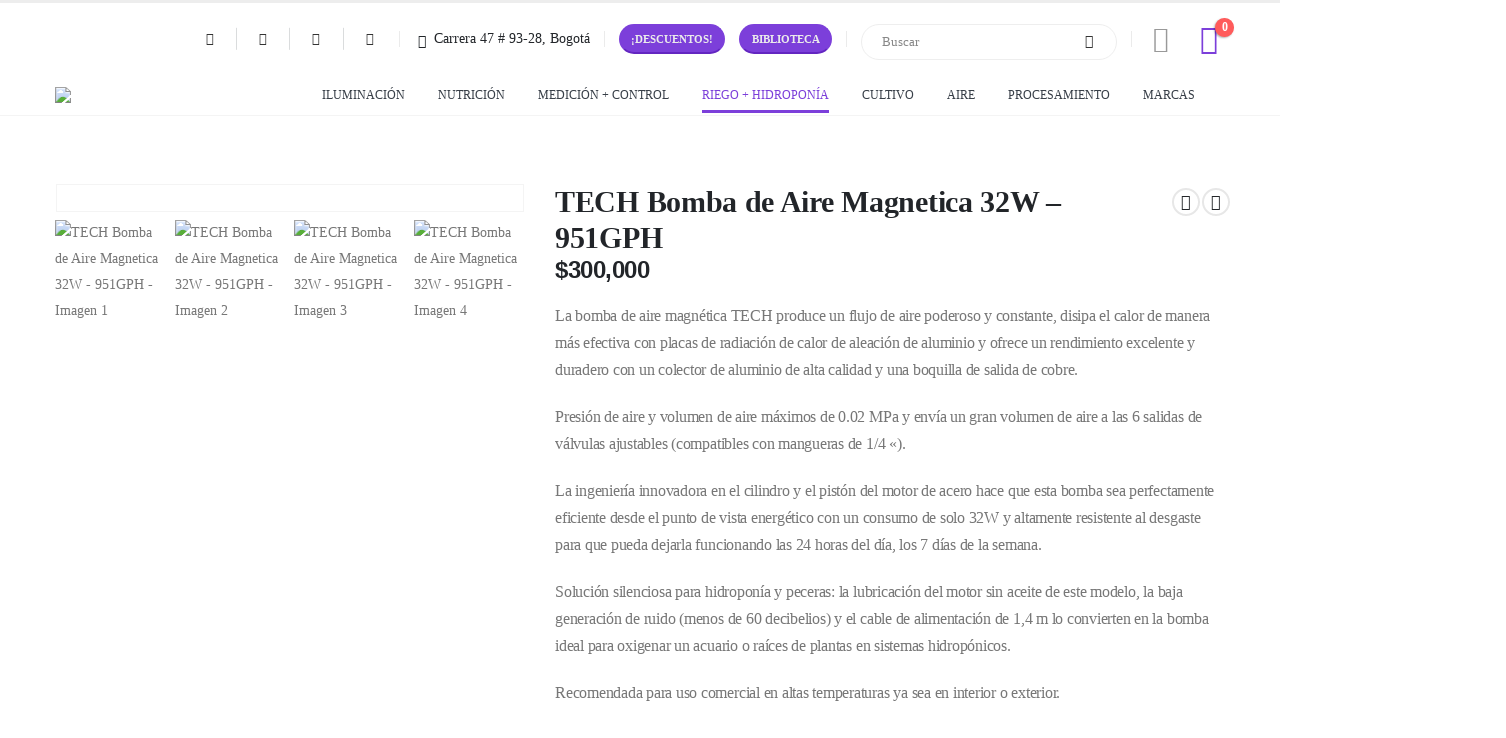

--- FILE ---
content_type: text/html; charset=UTF-8
request_url: https://techindustries.co/producto/tech-bomba-de-aire-magnetica-32w-951gph/
body_size: 70953
content:
<!DOCTYPE html><html class=""  lang="es" prefix="og: https://ogp.me/ns#"><head><meta http-equiv="X-UA-Compatible" content="IE=edge" /><meta http-equiv="Content-Type" content="text/html; charset=UTF-8" /><meta name="viewport" content="width=device-width, initial-scale=1, minimum-scale=1" /><link rel="profile" href="https://gmpg.org/xfn/11" /><link rel="pingback" href="https://techindustries.co/xmlrpc.php" />
 <script data-cfasync='false' class='jdgm-settings-script'>window.jdgmSettings={"pagination":5,"disable_web_reviews":false,"badge_no_review_text":"Sin reseñas","badge_n_reviews_text":"{{ n }} reseña/reseñas","hide_badge_preview_if_no_reviews":true,"badge_hide_text":false,"enforce_center_preview_badge":false,"widget_title":"Reseñas de Clientes","widget_open_form_text":"Escribir una reseña","widget_close_form_text":"Cancelar reseña","widget_refresh_page_text":"Actualizar página","widget_summary_text":"Basado en {{ number_of_reviews }} reseña/reseñas","widget_no_review_text":"Sin reseñas","widget_name_field_text":"Nombre","widget_verified_name_field_text":"Nombre verificado (público)","widget_name_placeholder_text":"Ingrese su nombre (público)","widget_required_field_error_text":"Este campo es requerido","widget_email_field_text":"Correo electrónico","widget_verified_email_field_text":"Correo electrónico verificado (privado, no puede ser editado)","widget_email_placeholder_text":"Ingrese su correo electrónico (privado)","widget_email_field_error_text":"Por favor ingrese un correo electrónico válido","widget_rating_field_text":"Calificación","widget_review_title_field_text":"Título","widget_review_title_placeholder_text":"Dele un título a su reseña","widget_review_body_field_text":"Reseña","widget_review_body_placeholder_text":"Escribe tus comentarios aquí","widget_pictures_field_text":"Imagen/Video (opcional)","widget_submit_review_text":"Enviar ","widget_submit_verified_review_text":"Enviar comentario verificado","widget_submit_success_msg_with_auto_publish":"¡Gracias! Actualiza la página en unos momentos para ver tu reseña. Puedes eliminar o editar tu reseña iniciando sesión en \u003ca href='https://judge.me/login' target='_blank' rel='nofollow noopener'\u003eJudge.me\u003c/a\u003e","widget_submit_success_msg_no_auto_publish":"¡Gracias! Tu reseña se publicará tan pronto como sea aprobada por el administrador de la tienda. Puedes eliminar o editar tu reseña iniciando sesión en \u003ca href='https://judge.me/login' target='_blank' rel='nofollow noopener'\u003eJudge.me\u003c/a\u003e","widget_show_default_reviews_out_of_total_text":"Mostrando {{ n_reviews_shown }} de {{ n_reviews }} reseñas.","widget_show_all_link_text":"Mostrar todo","widget_show_less_link_text":"Mostrar menos","widget_author_said_text":"{{ reviewer_name }} dijo:","widget_days_text":"Hace {{ n }} día/días","widget_weeks_text":"Hace {{ n }} semana/semanas","widget_months_text":"Hace {{ n }} mes/meses","widget_years_text":"Hace {{ n }} año/años","widget_yesterday_text":"Ayer","widget_today_text":"Hoy","widget_replied_text":"\u003e\u003e {{ shop_name }} respondió:","widget_read_more_text":"Leer más","widget_rating_filter_see_all_text":"Ver todas las reseñas","widget_sorting_most_recent_text":"Más Recientes","widget_sorting_highest_rating_text":"Mejor Rating","widget_sorting_lowest_rating_text":"Peor Rating","widget_sorting_with_pictures_text":"Sólo Fotos","widget_sorting_most_helpful_text":"Más Útiles","widget_open_question_form_text":"Hacer una pregunta","widget_reviews_subtab_text":"Reseñas","widget_questions_subtab_text":"Preguntas","widget_question_label_text":"Pregunta","widget_answer_label_text":"Respuesta","widget_question_placeholder_text":"Escriba su pregunta aquí","widget_submit_question_text":"Enviar pregunta","widget_question_submit_success_text":"¡Gracias por su pregunta! Le notificaremos una vez haya sido contestada.","verified_badge_text":"Verificada","verified_badge_placement":"left-of-reviewer-name","widget_hide_border":false,"widget_social_share":false,"widget_thumb":false,"widget_review_location_show":false,"widget_location_format":"country_iso_code","all_reviews_include_out_of_store_products":true,"all_reviews_out_of_store_text":"(fuera de tienda)","all_reviews_product_name_prefix_text":"sobre","enable_review_pictures":false,"enable_question_anwser":false,"widget_product_reviews_subtab_text":"Reseñas de Producto","widget_shop_reviews_subtab_text":"Reseñas de Tienda","widget_sorting_pictures_first_text":"Fotos Primero","floating_tab_button_name":"★ Reseñas de Judge.me","floating_tab_title":"Deje que los clientes hablen por nosotros","floating_tab_url":"https://techindustries.co/pages/reviews","all_reviews_text_badge_text":"Los clientes nos califican {{ shop.metafields.judgeme.all_reviews_rating | round: 1 }}/5 según las reseñas de {{ shop.metafields.judgeme.all_reviews_count }}.","all_reviews_text_badge_url":"https://techindustries.co/pages/reviews","featured_carousel_title":"Deje que los clientes hablen por nosotros","featured_carousel_count_text":"de {{ n }} reseñas","featured_carousel_url":"https://techindustries.co/pages/reviews","verified_count_badge_url":"https://techindustries.co/pages/reviews","picture_reminder_submit_button":"Subir fotos","widget_sorting_videos_first_text":"Videos Primero","widget_review_pending_text":"Pendiente","remove_microdata_snippet":false,"preview_badge_no_question_text":"Sin preguntas","preview_badge_n_question_text":"{{ number_of_questions }} pregunta/preguntas","widget_search_bar_placeholder":"Buscar reseñas","widget_sorting_verified_only_text":"Sólo verificadas","all_reviews_page_load_more_text":"Cargar más reseñas","widget_public_name_text":"mostrado públicamente como","default_reviewer_name_has_non_latin":true,"widget_reviewer_anonymous":"Anónimo","medals_widget_title":"Medallas de revisión de Judge.me","widget_invalid_yt_video_url_error_text":"No es una URL de video de YouTube","widget_max_length_field_error_text":"Introduzca no más de {0} caracteres.","widget_ugc_title":"Hecho por nosotros, compartido por ti","widget_ugc_subtitle":"Etiquétanos para ver tu foto destacada en nuestra página","widget_ugc_primary_button_text":"Compra ahora","widget_ugc_secondary_button_text":"Carga más","widget_ugc_reviews_button_text":"Ver reseñas","widget_summary_average_rating_text":"{{ average_rating }} de 5","widget_media_grid_title":"Fotos y videos de clientes","widget_media_grid_see_more_text":"Ver más","widget_verified_by_judgeme_text":"Verificado por Judge.me","widget_verified_by_judgeme_text_in_store_medals":"Verified by Judge.me","widget_media_field_exceed_quantity_message":"Lo sentimos, solo podemos aceptar {{ max_media }} para una revisión.","widget_media_field_exceed_limit_message":"{{ file_name }} es demasiado grande, seleccione {{ media_type }} menos de {{ size_limit }}MB.","widget_review_submitted_text":"¡Revisión enviada!","widget_question_submitted_text":"¡Pregunta enviada!","widget_close_form_text_question":"Cancelar","widget_write_your_answer_here_text":"Escribe tu respuesta aquí","widget_show_collected_by_judgeme":false,"widget_collected_by_judgeme_text":"recogidos por Judge.me","widget_load_more_text":"Carga más","widget_full_review_text":"Revision completa","widget_read_more_reviews_text":"Leer más reseñas","widget_read_questions_text":"Leer preguntas","widget_questions_and_answers_text":"preguntas y respuestas","widget_verified_by_text":"Verificada por","widget_number_of_reviews_text":"{{ number_of_reviews }} reseñas","widget_back_button_text":"Atrás","widget_next_button_text":"Próximo","custom_forms_style":"vertical","platform":"woocommerce","branding_url":"https://judge.me/reviews","branding_text":"Powered by Judge.me","locale":"en","reply_name":"Tech Industries","widget_version":"2.1","footer":true,"autopublish":true,"review_dates":true,"enable_custom_form":false};</script> <style class='jdgm-settings-style'>.jdgm-xx{left:0}.jdgm-prev-badge[data-average-rating='0.00']{display:none!important}.jdgm-author-all-initials{display:none!important}.jdgm-author-last-initial{display:none!important}.jdgm-rev-widg__title{visibility:hidden}.jdgm-rev-widg__summary-text{visibility:hidden}.jdgm-prev-badge__text{visibility:hidden}.jdgm-rev__replier:before{content:'techindustries.co'}.jdgm-rev__prod-link-prefix:before{content:'sobre'}.jdgm-rev__out-of-store-text:before{content:'(fuera de tienda)'}@media only screen and (min-width:768px){.jdgm-rev__pics .jdgm-rev_all-rev-page-picture-separator,.jdgm-rev__pics .jdgm-rev__product-picture{display:none}}@media only screen and (max-width:768px){.jdgm-rev__pics .jdgm-rev_all-rev-page-picture-separator,.jdgm-rev__pics .jdgm-rev__product-picture{display:none}}</style><style class='jdgm-miracle-styles'>@-webkit-keyframes jdgm-spin{0%{-webkit-transform:rotate(0deg);-ms-transform:rotate(0deg);transform:rotate(0deg)}100%{-webkit-transform:rotate(359deg);-ms-transform:rotate(359deg);transform:rotate(359deg)}}@keyframes jdgm-spin{0%{-webkit-transform:rotate(0deg);-ms-transform:rotate(0deg);transform:rotate(0deg)}100%{-webkit-transform:rotate(359deg);-ms-transform:rotate(359deg);transform:rotate(359deg)}}@font-face{font-family:'JudgemeStar';src:url([data-uri]) format("woff");font-weight:400;font-style:normal}.jdgm-star{font-family:'JudgemeStar';display:inline!important;text-decoration:none!important;padding:0 4px 0 0!important;margin:0!important;font-weight:700;opacity:1;-webkit-font-smoothing:antialiased;-moz-osx-font-smoothing:grayscale}.jdgm-star:hover{opacity:1}.jdgm-star:last-of-type{padding:0!important}.jdgm-star.jdgm--on:before{content:"\e000"}.jdgm-star.jdgm--off:before{content:"\e001"}.jdgm-star.jdgm--half:before{content:"\e002"}.jdgm-widget *{margin:0;line-height:1.4;-webkit-box-sizing:border-box;-moz-box-sizing:border-box;box-sizing:border-box;-webkit-overflow-scrolling:touch}.jdgm-hidden{display:none!important;visibility:hidden!important}.jdgm-temp-hidden{display:none}.jdgm-spinner{width:40px;height:40px;margin:auto;border-radius:50%;border-top:2px solid #eee;border-right:2px solid #eee;border-bottom:2px solid #eee;border-left:2px solid #ccc;-webkit-animation:jdgm-spin 0.8s infinite linear;animation:jdgm-spin 0.8s infinite linear}.jdgm-prev-badge{display:block!important}</style> <script data-cfasync='false' class='jdgm-script'>!function(e){window.jdgm=window.jdgm||{},jdgm.CDN_HOST="https://cdn.judge.me/",
jdgm.docReady=function(d){(e.attachEvent?"complete"===e.readyState:"loading"!==e.readyState)?
setTimeout(d,0):e.addEventListener("DOMContentLoaded",d)},jdgm.loadCSS=function(d,t,o,a){
!o&&jdgm.loadCSS.requestedUrls.indexOf(d)>=0||(jdgm.loadCSS.requestedUrls.push(d),
(a=e.createElement("link")).rel="stylesheet",a.class="jdgm-stylesheet",a.media="nope!",
a.href=d,a.onload=function(){this.media="all",t&&setTimeout(t)},e.body.appendChild(a))},
jdgm.loadCSS.requestedUrls=[],jdgm.docReady(function(){(window.jdgmLoadCSS||e.querySelectorAll(
".jdgm-widget, .jdgm-all-reviews-page").length>0)&&(jdgmSettings.widget_load_with_code_splitting?
parseFloat(jdgmSettings.widget_version)>=3?jdgm.loadCSS(jdgm.CDN_HOST+"widget_v3/base.css"):
jdgm.loadCSS(jdgm.CDN_HOST+"widget/base.css"):jdgm.loadCSS(jdgm.CDN_HOST+"shopify_v2.css"))})}(document);</script> <script async data-cfasync="false" type="text/javascript" src="https://cdn.judge.me/loader.js"></script> <noscript><link rel="stylesheet" type="text/css" media="all" href="https://cdn.judge.me/shopify_v2.css"></noscript><title>TECH Bomba de Aire Magnetica 32W - 951GPH - Tech Industries</title><meta name="description" content="La bomba de aire magnética TECH produce un flujo de aire poderoso y constante, disipa el calor de manera más efectiva con placas de radiación de calor de aleación de aluminio y ofrece un rendimiento excelente y duradero con un colector de aluminio de alta calidad y una boquilla de salida de cobre. Presión de aire y volumen de aire máximos de 0.02 MPa y envía un gran volumen de aire a las 6 salidas de válvulas ajustables (compatibles con mangueras de 1/4 &quot;). La ingeniería innovadora en el cilindro y el pistón del motor de acero hace que esta bomba sea perfectamente eficiente desde el punto de vista energético con un consumo de solo 32W y altamente resistente al desgaste para que pueda dejarla funcionando las 24 horas del día, los 7 días de la semana. Solución silenciosa para hidroponía y peceras: la lubricación del motor sin aceite de este modelo, la baja generación de ruido (menos de 60 decibelios) y el cable de alimentación de 1,4 m lo convierten en la bomba ideal para oxigenar un acuario o raíces de plantas en sistemas hidropónicos. Recomendada para uso comercial en altas temperaturas ya sea en interior o exterior."/><meta name="robots" content="index, follow, max-snippet:-1, max-video-preview:-1, max-image-preview:large"/><link rel="canonical" href="https://techindustries.co/producto/tech-bomba-de-aire-magnetica-32w-951gph/" /><meta property="og:locale" content="es_ES" /><meta property="og:type" content="product" /><meta property="og:title" content="TECH Bomba de Aire Magnetica 32W - 951GPH - Tech Industries" /><meta property="og:description" content="La bomba de aire magnética TECH produce un flujo de aire poderoso y constante, disipa el calor de manera más efectiva con placas de radiación de calor de aleación de aluminio y ofrece un rendimiento excelente y duradero con un colector de aluminio de alta calidad y una boquilla de salida de cobre. Presión de aire y volumen de aire máximos de 0.02 MPa y envía un gran volumen de aire a las 6 salidas de válvulas ajustables (compatibles con mangueras de 1/4 &quot;). La ingeniería innovadora en el cilindro y el pistón del motor de acero hace que esta bomba sea perfectamente eficiente desde el punto de vista energético con un consumo de solo 32W y altamente resistente al desgaste para que pueda dejarla funcionando las 24 horas del día, los 7 días de la semana. Solución silenciosa para hidroponía y peceras: la lubricación del motor sin aceite de este modelo, la baja generación de ruido (menos de 60 decibelios) y el cable de alimentación de 1,4 m lo convierten en la bomba ideal para oxigenar un acuario o raíces de plantas en sistemas hidropónicos. Recomendada para uso comercial en altas temperaturas ya sea en interior o exterior." /><meta property="og:url" content="https://techindustries.co/producto/tech-bomba-de-aire-magnetica-32w-951gph/" /><meta property="og:site_name" content="Tech Industries" /><meta property="og:updated_time" content="2026-01-13T14:30:12-05:00" /><meta property="og:image" content="https://techindustries.co/wp-content/uploads/2021/12/TECH-Bomba-de-Aire-Magnetica-32W-–-951GPH-4.jpg" /><meta property="og:image:secure_url" content="https://techindustries.co/wp-content/uploads/2021/12/TECH-Bomba-de-Aire-Magnetica-32W-–-951GPH-4.jpg" /><meta property="og:image:width" content="1080" /><meta property="og:image:height" content="1080" /><meta property="og:image:alt" content="TECH Bomba de Aire Magnetica 32W &#8211;  951GPH" /><meta property="og:image:type" content="image/jpeg" /><meta property="product:price:amount" content="300000.00" /><meta property="product:price:currency" content="COP" /><meta property="product:availability" content="instock" /><meta property="product:retailer_item_id" content="810849" /><meta name="twitter:card" content="summary_large_image" /><meta name="twitter:title" content="TECH Bomba de Aire Magnetica 32W - 951GPH - Tech Industries" /><meta name="twitter:description" content="La bomba de aire magnética TECH produce un flujo de aire poderoso y constante, disipa el calor de manera más efectiva con placas de radiación de calor de aleación de aluminio y ofrece un rendimiento excelente y duradero con un colector de aluminio de alta calidad y una boquilla de salida de cobre. Presión de aire y volumen de aire máximos de 0.02 MPa y envía un gran volumen de aire a las 6 salidas de válvulas ajustables (compatibles con mangueras de 1/4 &quot;). La ingeniería innovadora en el cilindro y el pistón del motor de acero hace que esta bomba sea perfectamente eficiente desde el punto de vista energético con un consumo de solo 32W y altamente resistente al desgaste para que pueda dejarla funcionando las 24 horas del día, los 7 días de la semana. Solución silenciosa para hidroponía y peceras: la lubricación del motor sin aceite de este modelo, la baja generación de ruido (menos de 60 decibelios) y el cable de alimentación de 1,4 m lo convierten en la bomba ideal para oxigenar un acuario o raíces de plantas en sistemas hidropónicos. Recomendada para uso comercial en altas temperaturas ya sea en interior o exterior." /><meta name="twitter:image" content="https://techindustries.co/wp-content/uploads/2021/12/TECH-Bomba-de-Aire-Magnetica-32W-–-951GPH-4.jpg" /><meta name="twitter:label1" content="Precio" /><meta name="twitter:data1" content="&#036;300,000" /><meta name="twitter:label2" content="Disponibilidad" /><meta name="twitter:data2" content="Hay existencias" /> <script type="application/ld+json" class="rank-math-schema-pro">{"@context":"https://schema.org","@graph":[{"@type":"Organization","@id":"https://techindustries.co/#organization","name":"Tech Industries","url":"https://techindustries.co"},{"@type":"WebSite","@id":"https://techindustries.co/#website","url":"https://techindustries.co","name":"Tech Industries","alternateName":"TECH","publisher":{"@id":"https://techindustries.co/#organization"},"inLanguage":"es"},{"@type":"ImageObject","@id":"https://techindustries.co/wp-content/uploads/2021/12/TECH-Bomba-de-Aire-Magnetica-32W-\u2013-951GPH-4.jpg","url":"https://techindustries.co/wp-content/uploads/2021/12/TECH-Bomba-de-Aire-Magnetica-32W-\u2013-951GPH-4.jpg","width":"1080","height":"1080","inLanguage":"es"},{"@type":"ItemPage","@id":"https://techindustries.co/producto/tech-bomba-de-aire-magnetica-32w-951gph/#webpage","url":"https://techindustries.co/producto/tech-bomba-de-aire-magnetica-32w-951gph/","name":"TECH Bomba de Aire Magnetica 32W - 951GPH - Tech Industries","datePublished":"2021-12-01T18:36:43-05:00","dateModified":"2026-01-13T14:30:12-05:00","isPartOf":{"@id":"https://techindustries.co/#website"},"primaryImageOfPage":{"@id":"https://techindustries.co/wp-content/uploads/2021/12/TECH-Bomba-de-Aire-Magnetica-32W-\u2013-951GPH-4.jpg"},"inLanguage":"es"},{"@type":"Product","name":"TECH Bomba de Aire Magnetica 32W - 951GPH - Tech Industries","description":"La bomba de aire magn\u00e9tica TECH produce un flujo de aire poderoso y constante, disipa el calor de manera m\u00e1s efectiva con placas de radiaci\u00f3n de calor de aleaci\u00f3n de aluminio y ofrece un rendimiento excelente y duradero con un colector de aluminio de alta calidad y una boquilla de salida de cobre. Presi\u00f3n de aire y volumen de aire m\u00e1ximos de 0.02 MPa y env\u00eda un gran volumen de aire a las 6 salidas de v\u00e1lvulas ajustables (compatibles con mangueras de 1/4 \"). La ingenier\u00eda innovadora en el cilindro y el pist\u00f3n del motor de acero hace que esta bomba sea perfectamente eficiente desde el punto de vista energ\u00e9tico con un consumo de solo 32W y altamente resistente al desgaste para que pueda dejarla funcionando las 24 horas del d\u00eda, los 7 d\u00edas de la semana. Soluci\u00f3n silenciosa para hidropon\u00eda y peceras: la lubricaci\u00f3n del motor sin aceite de este modelo, la baja generaci\u00f3n de ruido (menos de 60 decibelios) y el cable de alimentaci\u00f3n de 1,4 m lo convierten en la bomba ideal para oxigenar un acuario o ra\u00edces de plantas en sistemas hidrop\u00f3nicos. Recomendada para uso comercial en altas temperaturas ya sea en interior o exterior.","sku":"810849","category":"Aire + Agua + CO2 &gt; Riego e Hidropon\u00eda","mainEntityOfPage":{"@id":"https://techindustries.co/producto/tech-bomba-de-aire-magnetica-32w-951gph/#webpage"},"weight":{"@type":"QuantitativeValue","unitCode":"KGM","value":"2"},"height":{"@type":"QuantitativeValue","unitCode":"CMT","value":"10"},"width":{"@type":"QuantitativeValue","unitCode":"CMT","value":"10"},"depth":{"@type":"QuantitativeValue","unitCode":"CMT","value":"0"},"image":[{"@type":"ImageObject","url":"https://techindustries.co/wp-content/uploads/2021/12/TECH-Bomba-de-Aire-Magnetica-32W-\u2013-951GPH-4.jpg","height":"1080","width":"1080"},{"@type":"ImageObject","url":"https://techindustries.co/wp-content/uploads/2021/12/TECH-Bomba-de-Aire-Magnetica-32W-\u2013-951GPH.jpg","height":"1080","width":"1080"},{"@type":"ImageObject","url":"https://techindustries.co/wp-content/uploads/2021/12/TECH-Bomba-de-Aire-Magnetica-32W-\u2013-951GPH-6.jpg","height":"1080","width":"1080"},{"@type":"ImageObject","url":"https://techindustries.co/wp-content/uploads/2021/12/TECH-Bomba-de-Aire-Magnetica-32W-\u2013-951GPH-2.jpg","height":"1080","width":"1080"},{"@type":"ImageObject","url":"https://techindustries.co/wp-content/uploads/2021/12/TECH-Bomba-de-Aire-Magnetica-32W-\u2013-951GPH-1.jpg","height":"1080","width":"1080"}],"offers":{"@type":"Offer","price":"300000","priceCurrency":"COP","priceValidUntil":"2027-12-31","availability":"http://schema.org/InStock","itemCondition":"NewCondition","url":"https://techindustries.co/producto/tech-bomba-de-aire-magnetica-32w-951gph/","seller":{"@type":"Organization","@id":"https://techindustries.co/","name":"Tech Industries","url":"https://techindustries.co","logo":""},"priceSpecification":{"price":"300000.00","priceCurrency":"COP","valueAddedTaxIncluded":"false"}},"@id":"https://techindustries.co/producto/tech-bomba-de-aire-magnetica-32w-951gph/#richSnippet"}]}</script> <link rel='dns-prefetch' href='//www.googletagmanager.com' /><link rel="alternate" title="oEmbed (JSON)" type="application/json+oembed" href="https://techindustries.co/wp-json/oembed/1.0/embed?url=https%3A%2F%2Ftechindustries.co%2Fproducto%2Ftech-bomba-de-aire-magnetica-32w-951gph%2F" /><link rel="alternate" title="oEmbed (XML)" type="text/xml+oembed" href="https://techindustries.co/wp-json/oembed/1.0/embed?url=https%3A%2F%2Ftechindustries.co%2Fproducto%2Ftech-bomba-de-aire-magnetica-32w-951gph%2F&#038;format=xml" /><link rel="shortcut icon" href="" type="image/x-icon" /><link rel="apple-touch-icon" href="" /><link rel="apple-touch-icon" sizes="120x120" href="" /><link rel="apple-touch-icon" sizes="76x76" href="" /><link rel="apple-touch-icon" sizes="152x152" href="" /><style id='wp-img-auto-sizes-contain-inline-css'>img:is([sizes=auto i],[sizes^="auto," i]){contain-intrinsic-size:3000px 1500px}</style><link data-optimized="1" rel='stylesheet' id='ht_ctc_main_css-css' href='https://techindustries.co/wp-content/litespeed/css/9e4ea3a845cce05a02d27142302c0227.css?ver=c0227' media='all' /><link data-optimized="1" rel='stylesheet' id='wp-block-library-css' href='https://techindustries.co/wp-content/litespeed/css/2f4a027d52fb075696c13f575ef699c4.css?ver=699c4' media='all' /><style id='global-styles-inline-css'>:root{--wp--preset--aspect-ratio--square:1;--wp--preset--aspect-ratio--4-3:4/3;--wp--preset--aspect-ratio--3-4:3/4;--wp--preset--aspect-ratio--3-2:3/2;--wp--preset--aspect-ratio--2-3:2/3;--wp--preset--aspect-ratio--16-9:16/9;--wp--preset--aspect-ratio--9-16:9/16;--wp--preset--color--black:#000000;--wp--preset--color--cyan-bluish-gray:#abb8c3;--wp--preset--color--white:#ffffff;--wp--preset--color--pale-pink:#f78da7;--wp--preset--color--vivid-red:#cf2e2e;--wp--preset--color--luminous-vivid-orange:#ff6900;--wp--preset--color--luminous-vivid-amber:#fcb900;--wp--preset--color--light-green-cyan:#7bdcb5;--wp--preset--color--vivid-green-cyan:#00d084;--wp--preset--color--pale-cyan-blue:#8ed1fc;--wp--preset--color--vivid-cyan-blue:#0693e3;--wp--preset--color--vivid-purple:#9b51e0;--wp--preset--color--primary:var(--porto-primary-color);--wp--preset--color--secondary:var(--porto-secondary-color);--wp--preset--color--tertiary:var(--porto-tertiary-color);--wp--preset--color--quaternary:var(--porto-quaternary-color);--wp--preset--color--dark:var(--porto-dark-color);--wp--preset--color--light:var(--porto-light-color);--wp--preset--color--primary-hover:var(--porto-primary-light-5);--wp--preset--gradient--vivid-cyan-blue-to-vivid-purple:linear-gradient(135deg,rgb(6,147,227) 0%,rgb(155,81,224) 100%);--wp--preset--gradient--light-green-cyan-to-vivid-green-cyan:linear-gradient(135deg,rgb(122,220,180) 0%,rgb(0,208,130) 100%);--wp--preset--gradient--luminous-vivid-amber-to-luminous-vivid-orange:linear-gradient(135deg,rgb(252,185,0) 0%,rgb(255,105,0) 100%);--wp--preset--gradient--luminous-vivid-orange-to-vivid-red:linear-gradient(135deg,rgb(255,105,0) 0%,rgb(207,46,46) 100%);--wp--preset--gradient--very-light-gray-to-cyan-bluish-gray:linear-gradient(135deg,rgb(238,238,238) 0%,rgb(169,184,195) 100%);--wp--preset--gradient--cool-to-warm-spectrum:linear-gradient(135deg,rgb(74,234,220) 0%,rgb(151,120,209) 20%,rgb(207,42,186) 40%,rgb(238,44,130) 60%,rgb(251,105,98) 80%,rgb(254,248,76) 100%);--wp--preset--gradient--blush-light-purple:linear-gradient(135deg,rgb(255,206,236) 0%,rgb(152,150,240) 100%);--wp--preset--gradient--blush-bordeaux:linear-gradient(135deg,rgb(254,205,165) 0%,rgb(254,45,45) 50%,rgb(107,0,62) 100%);--wp--preset--gradient--luminous-dusk:linear-gradient(135deg,rgb(255,203,112) 0%,rgb(199,81,192) 50%,rgb(65,88,208) 100%);--wp--preset--gradient--pale-ocean:linear-gradient(135deg,rgb(255,245,203) 0%,rgb(182,227,212) 50%,rgb(51,167,181) 100%);--wp--preset--gradient--electric-grass:linear-gradient(135deg,rgb(202,248,128) 0%,rgb(113,206,126) 100%);--wp--preset--gradient--midnight:linear-gradient(135deg,rgb(2,3,129) 0%,rgb(40,116,252) 100%);--wp--preset--font-size--small:13px;--wp--preset--font-size--medium:20px;--wp--preset--font-size--large:36px;--wp--preset--font-size--x-large:42px;--wp--preset--spacing--20:0.44rem;--wp--preset--spacing--30:0.67rem;--wp--preset--spacing--40:1rem;--wp--preset--spacing--50:1.5rem;--wp--preset--spacing--60:2.25rem;--wp--preset--spacing--70:3.38rem;--wp--preset--spacing--80:5.06rem;--wp--preset--shadow--natural:6px 6px 9px rgba(0, 0, 0, 0.2);--wp--preset--shadow--deep:12px 12px 50px rgba(0, 0, 0, 0.4);--wp--preset--shadow--sharp:6px 6px 0px rgba(0, 0, 0, 0.2);--wp--preset--shadow--outlined:6px 6px 0px -3px rgb(255, 255, 255), 6px 6px rgb(0, 0, 0);--wp--preset--shadow--crisp:6px 6px 0px rgb(0, 0, 0)}:where(.is-layout-flex){gap:.5em}:where(.is-layout-grid){gap:.5em}body .is-layout-flex{display:flex}.is-layout-flex{flex-wrap:wrap;align-items:center}.is-layout-flex>:is(*,div){margin:0}body .is-layout-grid{display:grid}.is-layout-grid>:is(*,div){margin:0}:where(.wp-block-columns.is-layout-flex){gap:2em}:where(.wp-block-columns.is-layout-grid){gap:2em}:where(.wp-block-post-template.is-layout-flex){gap:1.25em}:where(.wp-block-post-template.is-layout-grid){gap:1.25em}.has-black-color{color:var(--wp--preset--color--black)!important}.has-cyan-bluish-gray-color{color:var(--wp--preset--color--cyan-bluish-gray)!important}.has-white-color{color:var(--wp--preset--color--white)!important}.has-pale-pink-color{color:var(--wp--preset--color--pale-pink)!important}.has-vivid-red-color{color:var(--wp--preset--color--vivid-red)!important}.has-luminous-vivid-orange-color{color:var(--wp--preset--color--luminous-vivid-orange)!important}.has-luminous-vivid-amber-color{color:var(--wp--preset--color--luminous-vivid-amber)!important}.has-light-green-cyan-color{color:var(--wp--preset--color--light-green-cyan)!important}.has-vivid-green-cyan-color{color:var(--wp--preset--color--vivid-green-cyan)!important}.has-pale-cyan-blue-color{color:var(--wp--preset--color--pale-cyan-blue)!important}.has-vivid-cyan-blue-color{color:var(--wp--preset--color--vivid-cyan-blue)!important}.has-vivid-purple-color{color:var(--wp--preset--color--vivid-purple)!important}.has-black-background-color{background-color:var(--wp--preset--color--black)!important}.has-cyan-bluish-gray-background-color{background-color:var(--wp--preset--color--cyan-bluish-gray)!important}.has-white-background-color{background-color:var(--wp--preset--color--white)!important}.has-pale-pink-background-color{background-color:var(--wp--preset--color--pale-pink)!important}.has-vivid-red-background-color{background-color:var(--wp--preset--color--vivid-red)!important}.has-luminous-vivid-orange-background-color{background-color:var(--wp--preset--color--luminous-vivid-orange)!important}.has-luminous-vivid-amber-background-color{background-color:var(--wp--preset--color--luminous-vivid-amber)!important}.has-light-green-cyan-background-color{background-color:var(--wp--preset--color--light-green-cyan)!important}.has-vivid-green-cyan-background-color{background-color:var(--wp--preset--color--vivid-green-cyan)!important}.has-pale-cyan-blue-background-color{background-color:var(--wp--preset--color--pale-cyan-blue)!important}.has-vivid-cyan-blue-background-color{background-color:var(--wp--preset--color--vivid-cyan-blue)!important}.has-vivid-purple-background-color{background-color:var(--wp--preset--color--vivid-purple)!important}.has-black-border-color{border-color:var(--wp--preset--color--black)!important}.has-cyan-bluish-gray-border-color{border-color:var(--wp--preset--color--cyan-bluish-gray)!important}.has-white-border-color{border-color:var(--wp--preset--color--white)!important}.has-pale-pink-border-color{border-color:var(--wp--preset--color--pale-pink)!important}.has-vivid-red-border-color{border-color:var(--wp--preset--color--vivid-red)!important}.has-luminous-vivid-orange-border-color{border-color:var(--wp--preset--color--luminous-vivid-orange)!important}.has-luminous-vivid-amber-border-color{border-color:var(--wp--preset--color--luminous-vivid-amber)!important}.has-light-green-cyan-border-color{border-color:var(--wp--preset--color--light-green-cyan)!important}.has-vivid-green-cyan-border-color{border-color:var(--wp--preset--color--vivid-green-cyan)!important}.has-pale-cyan-blue-border-color{border-color:var(--wp--preset--color--pale-cyan-blue)!important}.has-vivid-cyan-blue-border-color{border-color:var(--wp--preset--color--vivid-cyan-blue)!important}.has-vivid-purple-border-color{border-color:var(--wp--preset--color--vivid-purple)!important}.has-vivid-cyan-blue-to-vivid-purple-gradient-background{background:var(--wp--preset--gradient--vivid-cyan-blue-to-vivid-purple)!important}.has-light-green-cyan-to-vivid-green-cyan-gradient-background{background:var(--wp--preset--gradient--light-green-cyan-to-vivid-green-cyan)!important}.has-luminous-vivid-amber-to-luminous-vivid-orange-gradient-background{background:var(--wp--preset--gradient--luminous-vivid-amber-to-luminous-vivid-orange)!important}.has-luminous-vivid-orange-to-vivid-red-gradient-background{background:var(--wp--preset--gradient--luminous-vivid-orange-to-vivid-red)!important}.has-very-light-gray-to-cyan-bluish-gray-gradient-background{background:var(--wp--preset--gradient--very-light-gray-to-cyan-bluish-gray)!important}.has-cool-to-warm-spectrum-gradient-background{background:var(--wp--preset--gradient--cool-to-warm-spectrum)!important}.has-blush-light-purple-gradient-background{background:var(--wp--preset--gradient--blush-light-purple)!important}.has-blush-bordeaux-gradient-background{background:var(--wp--preset--gradient--blush-bordeaux)!important}.has-luminous-dusk-gradient-background{background:var(--wp--preset--gradient--luminous-dusk)!important}.has-pale-ocean-gradient-background{background:var(--wp--preset--gradient--pale-ocean)!important}.has-electric-grass-gradient-background{background:var(--wp--preset--gradient--electric-grass)!important}.has-midnight-gradient-background{background:var(--wp--preset--gradient--midnight)!important}.has-small-font-size{font-size:var(--wp--preset--font-size--small)!important}.has-medium-font-size{font-size:var(--wp--preset--font-size--medium)!important}.has-large-font-size{font-size:var(--wp--preset--font-size--large)!important}.has-x-large-font-size{font-size:var(--wp--preset--font-size--x-large)!important}</style><style id='classic-theme-styles-inline-css'>/*! This file is auto-generated */
.wp-block-button__link{color:#fff;background-color:#32373c;border-radius:9999px;box-shadow:none;text-decoration:none;padding:calc(.667em + 2px) calc(1.333em + 2px);font-size:1.125em}.wp-block-file__button{background:#32373c;color:#fff;text-decoration:none}</style><link data-optimized="1" rel='stylesheet' id='contact-form-7-css' href='https://techindustries.co/wp-content/litespeed/css/2144219208589f1ced2f2ddfb9280ea6.css?ver=80ea6' media='all' /><style id='contact-form-7-inline-css'>.wpcf7 .wpcf7-recaptcha iframe{margin-bottom:0}.wpcf7 .wpcf7-recaptcha[data-align="center"]>div{margin:0 auto}.wpcf7 .wpcf7-recaptcha[data-align="right"]>div{margin:0 0 0 auto}</style><link data-optimized="1" rel='stylesheet' id='photoswipe-css' href='https://techindustries.co/wp-content/litespeed/css/ef0dd96b4a48fc8c051dfe88694cd963.css?ver=cd963' media='all' /><link data-optimized="1" rel='stylesheet' id='photoswipe-default-skin-css' href='https://techindustries.co/wp-content/litespeed/css/bc066563d8743a8ffc28f9f84a0c1a11.css?ver=c1a11' media='all' /><style id='woocommerce-inline-inline-css'>.woocommerce form .form-row .required{visibility:visible}</style><link data-optimized="1" rel='stylesheet' id='woosb-frontend-css' href='https://techindustries.co/wp-content/litespeed/css/2ff7772564b584d6478e7f57a9c0d40a.css?ver=0d40a' media='all' /><link data-optimized="1" rel='stylesheet' id='porto-fs-progress-bar-css' href='https://techindustries.co/wp-content/litespeed/css/32d8583504b2df5655279d9a91aca5f4.css?ver=ca5f4' media='all' /><link data-optimized="1" rel='stylesheet' id='woo_discount_pro_style-css' href='https://techindustries.co/wp-content/litespeed/css/94081d4482e52148f7233d3c9be34509.css?ver=34509' media='all' /><link data-optimized="1" rel='stylesheet' id='porto-css-vars-css' href='https://techindustries.co/wp-content/litespeed/css/fad398f55c8db3a73cb17b97e780b82e.css?ver=0b82e' media='all' /><link data-optimized="1" rel='stylesheet' id='js_composer_front-css' href='https://techindustries.co/wp-content/litespeed/css/b9e42b62c2acb74cf0cb04743eb774e1.css?ver=774e1' media='all' /><link data-optimized="1" rel='stylesheet' id='bootstrap-css' href='https://techindustries.co/wp-content/litespeed/css/1e28ae067b7c37a32a3386afcb6ed19e.css?ver=ed19e' media='all' /><link data-optimized="1" rel='stylesheet' id='porto-plugins-css' href='https://techindustries.co/wp-content/litespeed/css/325c09d9f59c5fbe68bf180157eb20ad.css?ver=b20ad' media='all' /><link data-optimized="1" rel='stylesheet' id='porto-theme-css' href='https://techindustries.co/wp-content/litespeed/css/53e79851e5817539adffb8ab5bd13c88.css?ver=13c88' media='all' /><link data-optimized="1" rel='stylesheet' id='porto-animate-css' href='https://techindustries.co/wp-content/litespeed/css/34b7da35633e0c615526448e69dd20bd.css?ver=d20bd' media='all' /><link data-optimized="1" rel='stylesheet' id='porto-blog-legacy-css' href='https://techindustries.co/wp-content/litespeed/css/cbaa8a44cbb90397f7f98f9670d7615e.css?ver=7615e' media='all' /><link data-optimized="1" rel='stylesheet' id='porto-side-menu-css' href='https://techindustries.co/wp-content/litespeed/css/b33dd182828e1f424ffe9c8f026ec658.css?ver=ec658' media='all' /><link data-optimized="1" rel='stylesheet' id='porto-header-shop-css' href='https://techindustries.co/wp-content/litespeed/css/860452a534fd1898f20a0bb03412565f.css?ver=2565f' media='all' /><link data-optimized="1" rel='stylesheet' id='porto-header-legacy-css' href='https://techindustries.co/wp-content/litespeed/css/848c73d154db8693fa045e21c30455ac.css?ver=455ac' media='all' /><link data-optimized="1" rel='stylesheet' id='porto-footer-legacy-css' href='https://techindustries.co/wp-content/litespeed/css/3577bb78bca61ae1cd454149a6a02453.css?ver=02453' media='all' /><link data-optimized="1" rel='stylesheet' id='porto-side-nav-panel-css' href='https://techindustries.co/wp-content/litespeed/css/21d1a665f70bbb35537250a73ce330b3.css?ver=330b3' media='all' /><link data-optimized="1" rel='stylesheet' id='porto-media-mobile-sidebar-css' href='https://techindustries.co/wp-content/litespeed/css/11a4ef8a4589409ea1dcac10291bcbe6.css?ver=bcbe6' media='(max-width:991px)' /><link data-optimized="1" rel='stylesheet' id='porto-shortcodes-css' href='https://techindustries.co/wp-content/litespeed/css/3c9d8354da9c969d2df2165592f14515.css?ver=14515' media='all' /><link data-optimized="1" rel='stylesheet' id='porto-theme-shop-css' href='https://techindustries.co/wp-content/litespeed/css/7b032e2af5036b9a18f06eb0d184ddfa.css?ver=4ddfa' media='all' /><link data-optimized="1" rel='stylesheet' id='porto-only-product-css' href='https://techindustries.co/wp-content/litespeed/css/c77d5f0c711a831d4ca4645a007b14ca.css?ver=b14ca' media='all' /><link data-optimized="1" rel='stylesheet' id='porto-shop-legacy-css' href='https://techindustries.co/wp-content/litespeed/css/d3befc068c227aa17d6d087544244b8d.css?ver=44b8d' media='all' /><link data-optimized="1" rel='stylesheet' id='porto-shop-sidebar-base-css' href='https://techindustries.co/wp-content/litespeed/css/5c0c835258a5fab80946b780816e8c34.css?ver=e8c34' media='all' /><link data-optimized="1" rel='stylesheet' id='porto-theme-wpb-css' href='https://techindustries.co/wp-content/litespeed/css/459acf9297973b2de5fe1b93288f6720.css?ver=f6720' media='all' /><link data-optimized="1" rel='stylesheet' id='porto-dynamic-style-css' href='https://techindustries.co/wp-content/litespeed/css/6b215da8ba66aee75932b256d6fd3913.css?ver=d3913' media='all' /><link data-optimized="1" rel='stylesheet' id='porto-type-builder-css' href='https://techindustries.co/wp-content/litespeed/css/d0e1a73adbf5752bf1410a64d05adee8.css?ver=adee8' media='all' /><link data-optimized="1" rel='stylesheet' id='porto-account-login-style-css' href='https://techindustries.co/wp-content/litespeed/css/acef30d5caacaf58456d62ce7c5facc8.css?ver=facc8' media='all' /><link data-optimized="1" rel='stylesheet' id='porto-theme-woopage-css' href='https://techindustries.co/wp-content/litespeed/css/190b16253e5c62211f7b9cfe1296d646.css?ver=6d646' media='all' /><link data-optimized="1" rel='stylesheet' id='porto-style-css' href='https://techindustries.co/wp-content/litespeed/css/1ecbdd80d8b76be21dd552102ce5d554.css?ver=5d554' media='all' /><style id='porto-style-inline-css'>.side-header-narrow-bar-logo{max-width:160px}#header,.sticky-header .header-main.sticky{border-top:3px solid #ededed}.page-top .product-nav{position:static;height:auto;margin-top:0}.page-top .product-nav .product-prev,.page-top .product-nav .product-next{float:none;position:absolute;height:30px;top:50%;bottom:50%;margin-top:-15px}.page-top .product-nav .product-prev{right:10px}.page-top .product-nav .product-next{left:10px}.page-top .product-nav .product-next .product-popup{right:auto;left:0}.page-top .product-nav .product-next .product-popup:before{right:auto;left:6px}.page-top .sort-source{position:static;text-align:center;margin-top:5px;border-width:0}.page-top{padding-top:20px;padding-bottom:20px}.page-top .page-title{padding-bottom:0}@media (max-width:991px){.page-top .page-sub-title{margin-bottom:5px;margin-top:0}.page-top .breadcrumbs-wrap{margin-bottom:5px}}@media (min-width:992px){.page-top .page-title{min-height:0;line-height:1.25}.page-top .page-sub-title{line-height:1.6}.page-top .product-nav{display:inline-block;height:30px;vertical-align:middle;margin-left:10px}.page-top .product-nav .product-prev,.page-top .product-nav .product-next{position:relative}.page-top .product-nav .product-prev{float:left;left:0}.page-top .product-nav .product-prev .product-popup{right:auto;left:-26px}.page-top .product-nav .product-prev:before{right:auto;left:32px}.page-top .product-nav .product-next{float:left;left:0}.page-top .product-nav .product-next .product-popup{right:auto;left:0}.page-top .product-nav .product-next .product-popup:before{right:auto}}@media (min-width:992px){.page-top .product-nav{height:auto}.page-top .breadcrumb{-webkit-justify-content:flex-end;-ms-flex-pack:end;justify-content:flex-end}}.product-images .img-thumbnail .inner,.product-images .img-thumbnail .inner img{-webkit-transform:none;transform:none}.sticky-product{position:fixed;top:0;left:0;width:100%;z-index:1001;background-color:#fff;box-shadow:0 3px 5px rgb(0 0 0 / .08);padding:15px 0}.sticky-product.pos-bottom{top:auto;bottom:var(--porto-icon-menus-mobile,0);box-shadow:0 -3px 5px rgb(0 0 0 / .08)}.sticky-product .container{display:-ms-flexbox;display:flex;-ms-flex-align:center;align-items:center;-ms-flex-wrap:wrap;flex-wrap:wrap}.sticky-product .sticky-image{max-width:60px;margin-right:15px}.sticky-product .add-to-cart{-ms-flex:1;flex:1;text-align:right;margin-top:5px}.sticky-product .product-name{font-size:16px;font-weight:600;line-height:inherit;margin-bottom:0}.sticky-product .sticky-detail{line-height:1.5;display:-ms-flexbox;display:flex}.sticky-product .star-rating{margin:5px 15px;font-size:1em}.sticky-product .availability{padding-top:2px}.sticky-product .sticky-detail .price{font-family:,,sans-serif;font-weight:400;margin-bottom:0;font-size:1.3em;line-height:1.5}.sticky-product.pos-top:not(.hide){top:0;opacity:1;visibility:visible;transform:translate3d(0,0,0)}.sticky-product.pos-top.scroll-down{opacity:0!important;visibility:hidden;transform:translate3d(0,-100%,0)}.sticky-product.sticky-ready{transition:left .3s,visibility 0.3s,opacity 0.3s,transform 0.3s,top 0.3s ease}.sticky-product .quantity.extra-type{display:none}@media (min-width:992px){body.single-product .sticky-product .container{padding-left:calc(var(--porto-grid-gutter-width) / 2);padding-right:calc(var(--porto-grid-gutter-width) / 2)}}.sticky-product .container{padding-left:var(--porto-fluid-spacing);padding-right:var(--porto-fluid-spacing)}@media (max-width:768px){.sticky-product .sticky-image,.sticky-product .sticky-detail,.sticky-product{display:none}.sticky-product.show-mobile{display:block;padding-top:10px;padding-bottom:10px}.sticky-product.show-mobile .add-to-cart{margin-top:0}.sticky-product.show-mobile .single_add_to_cart_button{margin:0;width:100%}}#header.sticky-header .main-menu>li.menu-item>a,#header.sticky-header .main-menu>li.menu-custom-content a{color:#383f48}#header.sticky-header .main-menu>li.menu-item:hover>a,#header.sticky-header .main-menu>li.menu-item.active:hover>a,#header.sticky-header .main-menu>li.menu-custom-content:hover a{color:#7c3fda}#header.sticky-header .main-menu>li.menu-item.active>a,#header.sticky-header .main-menu>li.menu-custom-content.active a{color:#7c3fda}#header .share-links a{box-shadow:none}#mini-cart .cart-head{font-size:30px}@font-face{font-family:"Korbin Medium";src:url(https://techindustries.co/wp-content/uploads/2022/07/953440d6182da090377d805e5156873c.eot);src:url("https://techindustries.co/wp-content/uploads/2022/07/953440d6182da090377d805e5156873c.eot?#iefix") format("embedded-opentype"),url(https://techindustries.co/wp-content/uploads/2022/07/953440d6182da090377d805e5156873c.woff2) format("woff2"),url(https://techindustries.co/wp-content/uploads/2022/07/953440d6182da090377d805e5156873c.woff) format("woff"),url(/https://techindustries.co/wp-content/uploads/2022/07/953440d6182da090377d805e5156873c.ttf) format("truetype")}.vc_btn3.vc_btn3-shape-rounded{border-radius:12px}.custom-phone:hover .porto-sicon-header p{color:#7c3fda!important}.page-top .page-title{font-size:32px;font-weight:700}.mega-menu .popup li.menu-item:not(:last-child){border-bottom:1px solid #f7f7f7}.mega-menu .narrow li.menu-item>a{padding:6.5px 18px}.custom-section-background,.custom-section-background>div{position:absolute;left:0;top:0;right:0;bottom:0}.custom-bg-white::after{content:'';display:block!important;position:absolute;top:50%;right:75%;width:100vw;height:calc(100% + 150px);background:#FFF;z-index:0;transform:translate3d(0,-50%,0)}.custom-svg-1{position:absolute;left:0;top:-148px;width:640px}.custom-btn-arrow i{display:inline-block!important;padding-left:10px!important;transition:transform .3s}.custom-btn-arrow i::before{content:'\e8cc';font-family:"porto"}.custom-btn-arrow .btn:hover i{transform:translateX(5px)}@keyframes kenBurnsToRight{from{transform:scale(1.2)}to{transform:scale(1)}}.kenBurnsToRight>div{animation-name:kenBurnsToRight;animation-timing-function:linear;transform-origin:right;animation-duration:30s}@keyframes customLineAnim{from{stroke-dasharray:1600;stroke-dashoffset:1600}to{stroke-dasharray:2500;stroke-dashoffset:1600}}.customLineAnim{animation-name:customLineAnim}@keyframes customLineAnim2{from{stroke-dasharray:2650;stroke-dashoffset:2650}to{stroke-dasharray:2650;stroke-dashoffset:0}}.customLineAnim2{animation-name:customLineAnim2}@keyframes customLineProgressAnim{from{width:0}to{width:60px}}.customLineProgressAnim hr{animation-name:customLineProgressAnim}.auto-1{top:25%;left:7%}.auto-2{top:32%;left:85%}.auto-3{top:90%;left:19%}.transform3dxy-n50{position:absolute;transform:translate3d(-50%,-50%,0)}.custom-view-more .porto-ultimate-content-box{display:flex;align-items:center}.custom-view-more .porto-sicon-default{display:flex;align-items:center;justify-content:center;width:43.19px;height:43.19px;margin-right:4px}.custom-auto-img .vc_column-inner{position:relative}.custom-icon-style-1 .wpb_wrapper{position:relative;display:inline-flex;align-items:center;justify-content:center;width:95px;height:95px}.custom-icon-style-1 .wpb_wrapper::before{content:'';position:absolute;top:0;right:0;bottom:0;left:0;border:2px solid #1c5fa8;border-radius:7px;transform:rotate(45deg);z-index:0;transition:ease background 300ms}.custom-service-1 .vc_column-inner:hover h3{color:#7c3fda!important}.custom-service-1 .vc_column-inner:hover svg{fill:#fff;transition:fill .2s}.custom-service-1 .vc_column-inner:hover .custom-icon-style-1 .wpb_wrapper::before{background-color:#1c5fa8;transition:background-color .2s}.custom-svg-background-1{position:absolute;width:1000%;top:0;left:50%;height:100%;transform:translate3d(-50%,0,0)}.custom-parallax-section .porto-wrap-container,.custom-parallax-section .col-md-12{position:static}.custom-service-gallery .porto-sicon-box img{width:100%;border-radius:inherit!important}.custom-service-gallery .porto-sicon-img{width:calc(100% - 10px)!important;overflow:hidden;border-radius:21px;border:5px solid #fff0;transition:ease border .3s,transform .3s}.custom-service-gallery .porto-sicon-box:hover .porto-sicon-img{border-color:#7c3fda}.custom-service-gallery .porto-sicon-box:hover .porto-sicon-title{color:#7c3fda!important}.custom-separator hr{width:60px}.custom-separator-1 hr{width:50px}.custom-separator.text-center hr{margin:0 auto!important}.faq{box-shadow:none;border:1px solid #fff0;border-radius:4px;overflow:hidden;transition:border .3s}.faq .toggle{padding-bottom:18px}.porto-faqs .toggle-content{padding:2rem;border:1px solid #CCC;border-top:0;background:#fff}.faq .toggle:not(.active):hover label{color:#7c3fda}.faq label{margin:-1px}.porto-faqs .faq label{display:block;position:relative;padding:23px 30px;font-size:16px;font-weight:700;letter-spacing:-.05em;line-height:27px;border-left-width:0;color:#212529}.faq .toggle.actie label{background-color:#00a1cd;color:#fff!important}.faq label::before{content:'+';position:absolute;top:50%;right:25px;margin-top:0!important;font-size:inherit;font-weight:inherit;transform:translate3d(0,-50%,0) rotate(0deg);transform-origin:50% 50%;transition:ease transform 300ms;border-width:0!important}.toggle.active>label:before{right:25px;transform:translate3d(0,-50%,0) rotate(45deg)}.custom-svg-2{position:absolute;top:43%;left:-260px;width:190px;transform:translate3d(0,-50%,0)}.porto-testimonial{padding:2rem;background-color:#fff;border-radius:7px;border:1px solid rgb(0 0 0 / .06)}.testimonial{margin-bottom:0}.testimonial.testimonial-style-2 blockquote{padding:5px 20px}.testimonial blockquote p{padding:0!important;font-size:14px;line-height:26px;font-weight:300;color:#212529}.testimonial.testimonial-with-quotes blockquote:before{content:"\f10d";color:#1c5fa8;font-family:"Font Awesome 5 Free";font-weight:900;font-size:20px}.testimonial.testimonial-with-quotes blockquote:after{content:none}.testimonial .testimonial-author strong{margin-top:8px;font-weight:800}.owl-carousel.nav-style-1 .owl-nav [class*="owl-"]{font-size:33px}.owl-carousel.nav-pos-outside .owl-nav .owl-prev{left:-50px}.owl-carousel.nav-pos-outside .owl-nav .owl-next{right:-48px}.owl-carousel.nav-style-1 .owl-nav [class*="owl-"]{color:#212529}.custom-flex .vc_column-inner{display:flex;align-items:center;justify-content:space-between}.custom-flex .vc_column-inner::after,.custom-flex .vc_column-inner::before{content:none}div.wpb_single_image .porto-vc-zoom.porto-vc-zoom-hover-icon:after{content:"\f067";font-size:18px}.custom-lightbox .wpb_single_image a,.custom-lightbox .vc_single_image-wrapper,.custom-lightbox img{width:100%}.product-image .labels .onsale,.summary-before .labels .onsale{background-color:#dc3545}.product-image{border-width:0}ul.products{margin-bottom:10px}ul.products .category-list{margin-bottom:4px;font-size:.7em;line-height:1}ul.products li.product-col h3{font-size:1.1em;letter-spacing:-.05em;line-height:21px}.price{font-weight:500}.star-rating{font-size:12px}.price del{color:#777}.add-links .quickview{font-size:12.6px;font-weight:600}li.product-col .product-image .inner::before{transition:all 0.2s;content:"";display:block;position:absolute;top:0;left:0;right:0;bottom:0;background:#212121;width:100%;height:100%;opacity:0;z-index:2}li.product-col:hover .product-image .inner::before{opacity:.1}.post-type-archive-product .product-image{border:1px solid #ddd}.post-type-archive-product ul.products .product-col{padding-left:10px;padding-right:10px}.post-type-archive-product ul.products{margin-left:-10px;margin-right:-10px}.woocommerce-ordering select,.woocommerce-viewing select{height:43px}.shop-loop-before{margin-bottom:15px}.woocommerce-pagination ul li a,.woocommerce-pagination ul li span{height:35px;padding:.5rem .75rem;line-height:1.25;color:#7c3fda;font-size:14px;font-weight:400;border-color:rgb(0 0 0 / .06)}.woocommerce-pagination ul li span.current{color:#fff;background:#7c3fda}.woocommerce-pagination ul li{margin-left:0}.woocommerce-pagination ul li .prev:before,.woocommerce-pagination ul li .next:before{line-height:35px}.woocommerce-pagination ul li a:hover,.woocommerce-pagination ul li a:focus{background-color:#e9ecef;border-color:#dee2e6}.left-sidebar,.right-sidebar,.main-content{margin:48px 0;padding-top:24px;padding-bottom:24px}.blog .sidebar-content,.archive.category .sidebar-content{padding:0 16px}article.post .post-image img{border-radius:7px}.sidebar-content .widget .widget-title{font-size:1.5em;letter-spacing:-.05em;margin-bottom:16px}.sidebar-content #searchform #s,.sidebar-content .widget_search .btn-dark{height:45px;font-size:11.2px}.sidebar-content .widget+.widget{padding-top:37px}.widget_recent_entries .post-date{line-height:26px}.widget_recent_entries>ul li>a,.widget_recent_comments>ul li>a{font-weight:700;line-height:19.6px}.widget_categories>ul li>a{font-size:12.6px;font-weight:400;line-height:20px;color:#666}.porto-blog-sidebar .widget_categories .cat-item a{display:inline-block;padding:8px 0 8px 22px!important}.porto-blog-sidebar .widget_categories .cat-item a::before{margin-left:0;font-family:'Font Awesome 5 Free';content:"\f054";font-weight:900;position:absolute;top:9px;font-size:7.2px;font-size:.45rem;opacity:.7;transform:translate3d(-1px,0,0);left:12px}.posts-modern .post .post-meta{font-size:.8em;margin:.5rem 0;line-height:26px;order:-1}.posts-modern .post .entry-title{margin-bottom:.5rem;padding-bottom:.25rem;font-size:1.5em;font-weight:700;letter-spacing:-.05em;line-height:27px}.posts-modern .post-content{display:flex;flex-direction:column}.posts-modern .post-image,.posts-modern .post-image .owl-carousel{margin-bottom:.5rem!important}.posts-modern .post-excerpt{margin-bottom:.4rem;font-size:14px;font-weight:400;letter-spacing:0;line-height:26px}.posts-modern .post .btn-readmore{display:inline-block;position:relative;padding:.533rem .933rem .533rem 0;font-size:1em!important;font-weight:600;letter-spacing:normal;line-height:1.5;border:1px solid #fff0;color:#1c5fa8;background:#fff0}.blog .widget .widget-title{color:#383f48}.widget li.current-cat,.widget li.current-cat>a,.widget li.current-cat-parent,.widget li.current-cat-parent>a,.widget li.current-menu-item>a{font-weight:700;color:#666}.pagination{margin-top:0}.pagination .page-numbers{min-width:40px;height:40px;line-height:38px;font-weight:400;background:#fff;border:none;font-size:1rem;color:#1c5fa8;border:1px solid rgb(0 0 0 / .06)}.pagination .page-numbers:hover{background-color:#e9ecef;border-color:#dee2e6}.single-post .breadcrumb li:nth-child(3){display:none}@media (min-width:992px){.w-lg-100pct{width:100%!important}.blog .main-content.col-lg-9,.archive.category .main-content.col-lg-9{flex:0 0 66.666667%;max-width:66.666667%}.blog .sidebar.col-lg-3,.archive.category .sidebar.col-lg-3{flex:0 0 33.333333%;max-width:33.333333%}}@media (min-width:1230px){.custom-carousel-box-shadow-1:before{content:'';position:absolute;top:50%;left:50%;width:65%;height:0;box-shadow:0 0 40px 120px rgb(0 0 0 / .07);transform:translate3d(-50%,-50%,0);z-index:0}}@media (max-width:1229px){.testimonial.testimonial-with-quotes blockquote:before{left:-10px}.owl-carousel.nav-pos-outside .owl-nav .owl-prev{left:6px}.owl-carousel.nav-pos-outside .owl-nav .owl-next{right:10px}}@media(max-width:991px){.custom-auto-img{margin:0 auto}.custom-auto-img .vc_column-inner>.wpb_single_image .wpb_wrapper{text-align:center}.custom-svg-background-1{left:77%}.auto-3{top:81%}.auto-1{top:17%;left:12%}.custom-flex .vc_column-inner{flex-direction:column}.widget.widget_nav_menu{padding-top:0!important;padding-left:0!important}.widget_recent_entries>ul li,.widget_recent_comments>ul li,.widget_pages>ul li,.widget_meta>ul li,.widget_nav_menu>div>ul li,.widget_archive>ul li,.widget_categories>ul li,.widget_rss>ul li,.wp-block-categories-list li,.wp-block-archives-list li,.wp-block-latest-posts li{padding:2px 0 2px 2px!important}.accordion-menu li.menu-item>a{padding:15px 2px!important}.mb-none{display:none}}@media(max-width:767px){.custom-svg-1{left:48px}#header .mobile-toggle{background-color:#fff0;color:#7c3fda}a.my-account{display:none!important}#header .mobile-toggle{font-size:20px}#mini-cart .cart-subtotal,#mini-cart .minicart-icon{color:#7c3fda!important}.page-header-8 li a{font-family:inherit;font-size:12px;font-weight:700;letter-spacing:0;vertical-align:middle}.left-sidebar,.right-sidebar,.main-content{margin:15px 0}.accordion-menu .arrow{width:80px}#side-nav-panel .accordion-menu .arrow{font-size:20px;top:10px;text-align:right;padding-right:20px;height:40px;margin-top:-10px;margin-right:-20px;padding-top:0}.accordion-menu{padding:0 15px}}@media(max-width:575px){.porto-faqs .faq label{padding-left:25px;padding-right:25px}.custom-view-more .porto-ultimate-content-box{flex-direction:column;align-items:flex-start}.custom-view-more .porto-sicon-box{border-left-width:0!important}.custom-section-background .porto-ultimate-content-box{background-image:none!important;background-color:#FFF}}a.vc_btn3.vc_btn3-shape-round.btn.btn-3d.btn-sm.btn-secondary.menu-mb{color:white!important}a.vc_btn3.vc_btn3-shape-round.btn.btn-3d.btn-sm.btn-secondary.menu-mb:hover{color:white!important;background:#7c3fda}.checkout-order-review .featured-boxes{border-radius:20px}.select2-drop .select2-results,.select2-drop-active .select2-results,.form-row input[type="email"],.form-row input[type="number"],.form-row input[type="password"],.form-row input[type="search"],.form-row input[type="tel"],.form-row input[type="text"],.form-row input[type="url"],.form-row input[type="color"],.form-row input[type="date"],.form-row input[type="datetime"],.form-row input[type="datetime-local"],.form-row input[type="month"],.form-row input[type="time"],.form-row input[type="week"],.form-row select,.form-row textarea{border-radius:20px}html .btn-v-dark,.cart-popup .button.checkout,.wishlist_table .add_to_cart.button{border-radius:20px!important}.minicart-offcanvas .button{border-radius:20px!important}.wc-action-btn.button,.wc-action-btn.button:disabled,.wishlist_table .add-links .quickview,.order-again .button{border-radius:20px}input[type="email"],input[type="number"],input[type="password"],input[type="search"],input[type="tel"],input[type="text"],input[type="url"],input[type="color"],input[type="date"],input[type="datetime"],input[type="datetime-local"],input[type="month"],input[type="time"],input[type="week"],textarea,.form-control,select{border-radius:20px}.cart-v2 .card.card-default{border-radius:20px}.single_add_to_cart_button{background:#222529;border-radius:20px}.woocommerce-widget-layered-nav-list .chosen a:not(.filter-color),.filter-item-list .active .filter-item{border-radius:20px}.woocommerce-widget-layered-nav-list a:not(.filter-color),.filter-item-list .filter-item{border-radius:20px}.variations .reset_variations{border-radius:20px}.single-product .product-summary-wrap .quantity .minus,.single-product .product-summary-wrap .quantity .plus,.shop_table.cart-table .quantity .minus,.shop_table.cart-table .quantity .plus{border-radius:10px!important}.single-product .product-summary-wrap .quantity .qty,.shop_table.cart-table .quantity .qty{border-radius:10px!important}.owl-carousel .owl-nav .owl-prev,.owl-carousel .owl-nav .owl-next,.tparrows.tparrows-carousel.tp-leftarrow,.tparrows.tparrows-carousel.tp-rightarrow,.button,input.submit{border-radius:20px}.style-3>.success-message-container .btn{border-radius:20px}.add-links .quickview{border-radius:10px}.woocommerce-page.archive .sidebar-content{border-radius:20px}.woocommerce-ordering select,.woocommerce-viewing select{border-radius:20px}.woocommerce-pagination ul li a,.woocommerce-pagination ul li span{border-radius:10px}.onsale,.summary-before .labels .onsale{border-radius:20px}ul.products li.product:hover .product-image{box-shadow:none}li.product-onimage .product-content .add-links{border-top:none}li.product-onimage .product-content{border-top:none}ul.products li.product-col .product-loop-title{text-align:center}ul.products li.product-onimage .add-links .button:not(:hover):not(:focus){background:#d1da38;color:#fff}ul.products li.product-col .price{text-align:center}.summary-before .labels .onhot,.summary-before .labels .onsale{padding:5px 0;text-align:center}.porto-product-filters .widget-title h3{font-size:10px!important}.porto-product-filters .widget-title{font-size:10px!important}.woocommerce-ordering select,.woocommerce-viewing select{font-size:10px}#topcontrol{display:none}ul.products li.product-col .woocommerce-loop-product__title{white-space:normal;overflow:hidden;text-overflow:ellipsis;max-height:60px;min-height:59px}.price del{font-size:12px;position:relative;top:-14px;width:100%}.price ins{top:-14px;position:relative}.onhot{width:90px;float:left;margin-right:35px}.onsale{float:left;width:65px}.summary-before .labels{z-index:5!important}.woocommerce-variation-availability{display:none}#header .main-menu .popup{min-width:590px}#header .main-menu .narrow ul.sub-menu{background-color:#fff;padding:0 15px}#header .main-menu .narrow ul.sub-menu{min-height:400px}.mega-menu .narrow li.menu-item>a{padding:3px 18px}.widget>div>ul li,.widget>ul li{border-top-color:#fff0}.widget_recent_entries>ul li:before,.widget_recent_comments>ul li:before,.widget_pages>ul li:before,.widget_meta>ul li:before,.widget_nav_menu>div>ul li:before,.widget_archive>ul li:before,.widget_categories>ul li:before,.widget_rss>ul li:before,.wp-block-categories-list li:before,.wp-block-archives-list li:before,.wp-block-latest-posts li:before{content:none!important}.widget>div>ul,.widget>ul{border-bottom-color:#fff0}.widget.widget_nav_menu{padding-top:20px;padding-left:20px}#header .top-links .narrow ul.sub-menu,#header .main-menu .wide .popup>.inner,.side-nav-wrap .sidebar-menu .wide .popup>.inner,.sidebar-menu .narrow ul.sub-menu{min-height:400px}#header .main-menu .wide li.menu-item li.menu-item>a:hover{background:none;color:#7c3fda!important}#header .main-menu .wide li.menu-item li.menu-item>a:hover,#header .main-menu .wide li.sub>a:hover{text-decoration:none}.mega-menu .wide .popup,.mega-menu .wide li.menu-item li.menu-item>a,.sidebar-menu .popup,.testimonial.testimonial-style-2 blockquote,.testimonial.testimonial-style-3 blockquote,.testimonial.testimonial-style-4 blockquote,.testimonial.testimonial-style-5 blockquote,.testimonial.testimonial-style-6 blockquote,.testimonial.testimonial-with-quotes blockquote,.sort-source-style-3>li>a,.widget_shopping_cart{color:#383f48!important}#header .main-menu .popup a,.side-nav-wrap .sidebar-menu .popup,.main-sidebar-menu .sidebar-menu .popup,.porto-popup-menu .sub-menu{padding:3px 0}.menu-ser .popup{left:-150px!important}body{font-family:'Korbin Medium'!important}h1,h2,h3,h4,h5,h6,.h1,.h2,.h3,.h4,.h5,.h6{font-family:'Korbin Medium'!important}#header .main-menu>li.menu-item>a{font-family:'Korbin Medium'!important;font-size:12px;font-weight:400;line-height:20px;letter-spacing:0;color:#383f48;padding:10px 16px 10px 16px}#header .main-menu .popup a,.side-nav-wrap .sidebar-menu .popup,.main-sidebar-menu .sidebar-menu .popup,.porto-popup-menu .sub-menu{font-family:'Korbin Medium'!important;font-size:14px;font-weight:400;line-height:24px;letter-spacing:0}.side-nav-wrap .sidebar-menu>li.menu-item>a,.main-sidebar-menu .sidebar-menu>li.menu-item>a,.side-nav-wrap .sidebar-menu .menu-custom-block span,.main-sidebar-menu .sidebar-menu .menu-custom-block span,.side-nav-wrap .sidebar-menu .menu-custom-block a,.main-sidebar-menu .sidebar-menu .menu-custom-block a{font-family:'Korbin Medium',sans-serif}.block-center{text-align:center;display:block;margin:auto}.product-image .labels div{border-radius:20px}.product-image .labels .onsale,.summary-before .labels .onsale{background-color:#7c3fda}.select2-container--default .select2-results__option--highlighted[aria-selected],.select2-container--default .select2-results__option--highlighted[data-selected]{background-color:#7c3fda}#side-nav-panel .share-links a{background:#7c3fda!important;border-radius:20px}#side-nav-panel .accordion-menu li.menu-item.active>a,#side-nav-panel .menu-custom-block a:hover{background-color:#fff;color:#7c3fda!important}.side-menu-sub-title>a,.sidebar-menu .wide li.sub>a{text-transform:uppercase;font-weight:700}.mega-menu .popup li.menu-item:not(:last-child){border-bottom:none}.side-menu-sub-title>a{font-size:.875rem!important;color:#7c3fda!important;padding-top:0!important;padding-bottom:0!important;margin-left:-8px}.sidebar-menu .wide li.sub,.mega-menu .wide li.sub{padding:15px 25px 0}p[class*="price woosb-price-"] .woocommerce-price-suffix{display:none}.woosb-total.woosb-text .woocommerce-price-suffix{display:none}.woosb-products .woosb-product .variations_form .variations .variation{border:none}.woosb-availability .stock.in-stock{display:none}a.reset_variations{visibility:hidden!important}a.reset_variations:before{content:"Borrar";visibility:visible;padding:.4375rem .5rem;margin-top:.7em;background:#f4f4f4;border-radius:20px}.woosb-price-ori span{width:100%}label.woocommerce-form__label.woocommerce-form__label-for-checkbox.inline{display:inline-block}#billing_state_field label{display:block}#billing_city_field label{display:block}.products-slider.owl-loaded .product{margin-bottom:30px}#billing_country_field span{padding-left:15px;font-weight:normal!important}#billing_country_field{border:solid 1px gainsboro;width:100%;border-radius:20px;background:#f7f7f7;height:40px;line-height:30px}.create-account span{margin-left:25px}.shop_table .button.cancel{color:#fff}.shop_table .membership-discount-actions a{color:#fff}.shop_table .membership-discount-actions .button{margin:10px 0}.onsale.wc-memberships-member-discount{left:auto;margin-right:0;margin-left:-.5em;bottom:0;background:#7c3fda;color:#fff;width:120px;position:absolute;z-index:4;font-size:10px;line-height:12px;text-transform:uppercase;padding:10px}.faq-list .card-header .accordion-toggle[aria-expanded="true"]{background-color:#8224e3!important}.faq-list .card:hover{border-color:#7c3fda!important}#header .main-menu .menu-procesa .popup{min-width:300px}#header .main-menu .menu-procesa.narrow ul.sub-menu{min-height:200px!important;max-height:300px!important}.widget_nav_menu>div>ul li,.widget_pages>ul li,.widget_recent_comments>ul li,.widget_recent_entries>ul li,.widget_rss>ul li,.wp-block-archives-list li,.wp-block-categories-list li,.wp-block-latest-comments:not(.has-avatars):not(.has-excerpts) .wp-block-latest-comments__comment,.wp-block-latest-posts:not(.wp-block-latest-posts__list) li,.wp-block-latest-posts__list.wp-block-latest-posts li{padding:0 0 0 0!important}#header .main-menu .narrow ul.sub-menu{padding:20px 30px}.mega-menu>li.has-sub:before,.mega-menu>li.has-sub:after{content:none}@media only screen and (max-width:768px){.vc_row.no-mb{display:none}}@media only screen and (min-width:768px){.vc_row.no-desktop{display:none}}</style><link data-optimized="1" rel='stylesheet' id='porto-360-gallery-css' href='https://techindustries.co/wp-content/litespeed/css/9ea860dbf53ff385a74b6aedcf1bcef6.css?ver=bcef6' media='all' /> <script src="https://techindustries.co/wp-includes/js/jquery/jquery.min.js" id="jquery-core-js"></script> <script data-optimized="1" src="https://techindustries.co/wp-content/litespeed/js/2161a3a324280486c81b14a7bd9d5543.js?ver=d5543" id="jquery-migrate-js"></script> <script data-optimized="1" src="https://techindustries.co/wp-content/litespeed/js/d74d9a1eac84c354032ebb5c0ccc2b41.js?ver=c2b41" id="wc-jquery-blockui-js" data-wp-strategy="defer"></script> <script id="wc-add-to-cart-js-extra">var wc_add_to_cart_params = {"ajax_url":"/wp-admin/admin-ajax.php","wc_ajax_url":"/?wc-ajax=%%endpoint%%","i18n_view_cart":"Ver carrito","cart_url":"https://techindustries.co/carrito/","is_cart":"","cart_redirect_after_add":"yes"};
//# sourceURL=wc-add-to-cart-js-extra</script> <script data-optimized="1" src="https://techindustries.co/wp-content/litespeed/js/1089a23b7e5ce75d477fe1a759d90740.js?ver=90740" id="wc-add-to-cart-js" data-wp-strategy="defer"></script> <script data-optimized="1" src="https://techindustries.co/wp-content/litespeed/js/a4d300460d4736912062cdc1ecc3e50a.js?ver=3e50a" id="wc-photoswipe-js" defer data-wp-strategy="defer"></script> <script data-optimized="1" src="https://techindustries.co/wp-content/litespeed/js/76deeb3375a8d834478f605638d760f1.js?ver=760f1" id="wc-photoswipe-ui-default-js" defer data-wp-strategy="defer"></script> <script id="wc-single-product-js-extra">var wc_single_product_params = {"i18n_required_rating_text":"Por favor elige una puntuaci\u00f3n","i18n_rating_options":["1 de 5 estrellas","2 de 5 estrellas","3 de 5 estrellas","4 de 5 estrellas","5 de 5 estrellas"],"i18n_product_gallery_trigger_text":"Ver galer\u00eda de im\u00e1genes a pantalla completa","review_rating_required":"yes","flexslider":{"rtl":false,"animation":"slide","smoothHeight":true,"directionNav":false,"controlNav":"thumbnails","slideshow":false,"animationSpeed":500,"animationLoop":false,"allowOneSlide":false},"zoom_enabled":"","zoom_options":[],"photoswipe_enabled":"1","photoswipe_options":{"shareEl":false,"closeOnScroll":false,"history":false,"hideAnimationDuration":0,"showAnimationDuration":0},"flexslider_enabled":""};
//# sourceURL=wc-single-product-js-extra</script> <script data-optimized="1" src="https://techindustries.co/wp-content/litespeed/js/9835c132d479003e35cb7d0babe588a2.js?ver=588a2" id="wc-single-product-js" defer data-wp-strategy="defer"></script> <script data-optimized="1" src="https://techindustries.co/wp-content/litespeed/js/26ef9ddf170a0187b0a172ef5dc1a672.js?ver=1a672" id="wc-js-cookie-js" data-wp-strategy="defer"></script> <script data-optimized="1" src="https://techindustries.co/wp-content/litespeed/js/fab768fdd91f96f4a1a1490a7db83ce3.js?ver=83ce3" id="vc_woocommerce-add-to-cart-js-js"></script> <script id="wc-cart-fragments-js-extra">var wc_cart_fragments_params = {"ajax_url":"/wp-admin/admin-ajax.php","wc_ajax_url":"/?wc-ajax=%%endpoint%%","cart_hash_key":"wc_cart_hash_45e23e6ba61977e638b26409637ea377","fragment_name":"wc_fragments_45e23e6ba61977e638b26409637ea377","request_timeout":"15000"};
//# sourceURL=wc-cart-fragments-js-extra</script> <script data-optimized="1" src="https://techindustries.co/wp-content/litespeed/js/143b3baeba373a4eaaa9bbb3248c1876.js?ver=c1876" id="wc-cart-fragments-js" defer data-wp-strategy="defer"></script>  <script src="https://www.googletagmanager.com/gtag/js?id=G-D2HEWPNR2H" id="google_gtagjs-js" async></script> <script id="google_gtagjs-js-after">window.dataLayer = window.dataLayer || [];function gtag(){dataLayer.push(arguments);}
gtag("set","linker",{"domains":["techindustries.co"]});
gtag("js", new Date());
gtag("set", "developer_id.dZTNiMT", true);
gtag("config", "G-D2HEWPNR2H");
gtag("config", "AW-17265673490");
 window._googlesitekit = window._googlesitekit || {}; window._googlesitekit.throttledEvents = []; window._googlesitekit.gtagEvent = (name, data) => { var key = JSON.stringify( { name, data } ); if ( !! window._googlesitekit.throttledEvents[ key ] ) { return; } window._googlesitekit.throttledEvents[ key ] = true; setTimeout( () => { delete window._googlesitekit.throttledEvents[ key ]; }, 5 ); gtag( "event", name, { ...data, event_source: "site-kit" } ); }; 
//# sourceURL=google_gtagjs-js-after</script> <script></script><link rel="https://api.w.org/" href="https://techindustries.co/wp-json/" /><link rel="alternate" title="JSON" type="application/json" href="https://techindustries.co/wp-json/wp/v2/product/10186" /><link rel="EditURI" type="application/rsd+xml" title="RSD" href="https://techindustries.co/xmlrpc.php?rsd" /><meta name="generator" content="WordPress 6.9" /><link rel='shortlink' href='https://techindustries.co/?p=10186' /><meta name="generator" content="Site Kit by Google 1.170.0" /><script data-optimized="1" id='pixel-script-poptin' src='https://techindustries.co/wp-content/litespeed/js/829c5a5c17b80dc0bd56c3da29fb40ee.js?ver=b40ee' async='true'></script> <script>var el_i13_login_captcha=null;var el_i13_register_captcha=null</script><meta name="google-site-verification" content="wQn8S6R-lEIw1U6xjh1Am6k1LSKlBntgpGvjCObRBtg" /> <script data-optimized="1" type="text/javascript" id="webfont-queue">WebFontConfig={google:{families:['Korbin:400,700','Open+Sans:400,600,700']}};(function(d){var wf=d.createElement('script'),s=d.scripts[d.scripts.length-1];wf.src='https://techindustries.co/wp-content/themes/porto/js/libs/webfont.js';wf.async=!0;s.parentNode.insertBefore(wf,s)})(document)</script> <noscript><style>.woocommerce-product-gallery{ opacity: 1 !important; }</style></noscript><meta name="google-adsense-platform-account" content="ca-host-pub-2644536267352236"><meta name="google-adsense-platform-domain" content="sitekit.withgoogle.com">
<style>.recentcomments a{display:inline!important;padding:0!important;margin:0!important}</style><meta name="generator" content="Powered by WPBakery Page Builder - drag and drop page builder for WordPress."/><link rel="icon" href="https://techindustries.co/wp-content/uploads/2021/04/cropped-Símbolo-Color-02-e1618366340244-32x32.png" sizes="32x32" /><link rel="icon" href="https://techindustries.co/wp-content/uploads/2021/04/cropped-Símbolo-Color-02-e1618366340244-192x192.png" sizes="192x192" /><link rel="apple-touch-icon" href="https://techindustries.co/wp-content/uploads/2021/04/cropped-Símbolo-Color-02-e1618366340244-180x180.png" /><meta name="msapplication-TileImage" content="https://techindustries.co/wp-content/uploads/2021/04/cropped-Símbolo-Color-02-e1618366340244-270x270.png" />
<noscript><style>.wpb_animate_when_almost_visible { opacity: 1; }</style></noscript><link data-optimized="1" rel='stylesheet' id='wc-blocks-style-css' href='https://techindustries.co/wp-content/litespeed/css/e58d3b54b55f0f0d3878936e1cab54b7.css?ver=b54b7' media='all' /></head><body class="wp-singular product-template-default single single-product postid-10186 wp-embed-responsive wp-theme-porto theme-porto woocommerce woocommerce-page woocommerce-no-js login-popup full blog-1 wpb-js-composer js-comp-ver-8.7.2 vc_responsive"><div class="page-wrapper"><div class="header-wrapper"><header  id="header" class="header-builder header-builder-p"><div class="porto-block" data-id="11"><style>.vc_custom_1612378731485{border-bottom-width:1px!important;padding-top:1px!important;padding-bottom:1px!important}.vc_custom_1640821790136{border-bottom-width:1px!important;border-bottom-color:rgb(234 234 234 / .5)!important;border-bottom-style:solid!important}.vc_custom_1701458366655{padding-top:20px!important}.vc_custom_1637873134325{padding-top:20px!important}.vc_custom_1612469759627{margin-top:10px!important;margin-bottom:10px!important}#header.sticky-header .header-main.change-logo .logo img{transform:scale(1)}#header.sticky-header .header-main.sticky{box-shadow:none}.custom-text-underline-1 strong:last-child{border-bottom:1px solid rgb(255 255 255 / .7)}.custom-text-center .vc_column-inner{justify-content:center}.flex-none{flex:none!important;max-width:none!important;width:auto!important}.custom-icon-weight i{font-weight:700}.custom-icon-weight .porto-icon{line-height:normal}#header .share-links a+a::after{content:'';position:absolute;border-left:1px solid #dadcdd;height:80%;left:-13px;top:50%;transform:translate3d(0,-50%,0);z-index:4}#header .share-links a{margin:0 10.6px;overflow:visible}#header .share-links a:last-child{margin-right:1px}#header .searchform-popup{margin-top:6px}#header .searchform-popup .btn-special i{font-size:14px}#header .search-popup .searchform{left:auto;right:-25px}#header .search-popup i::before{content:"\e090";font-family:'Simple-Line-Icons'}.custom-notice .mfp-close{top:50%;transform:translateY(-50%) rotateZ(45deg);color:inherit;opacity:1}.custom-notice .wpb_raw_code{position:absolute;top:43%;right:9px;color:#fff}.mfp-close::before{top:28px;left:6px;width:24px}.mfp-close::after{top:17px;left:17px;height:24px}#mini-cart{margin-right:-2px}#header .header-main .container{min-height:0!important}#header.sticky-header .logo{max-width:123px}@media(max-width:1229px){.header-main .porto-sicon-box-link{display:none}}@media(max-width:991px){.search-popup{margin-right:5px!important}#header.sticky-header .logo{max-width:110px}.header-main>.porto-wrap-container{padding-top:10px;padding-bottom:10px}}@media(max-width:359px){#header .search-popup .searchform{right:-85px}}</style><div class="vc_row wpb_row top-row vc_custom_1612378731485 no-padding vc_row-has-fill porto-inner-container wpb_custom_034b39d9bc6c6b310d69e39f0ccf274f"><div class="porto-wrap-container container"><div class="row align-items-center"><div class="flex-none mr-auto vc_column_container col-md-6 d-lg-block d-none"><div class="wpb_wrapper vc_column-inner"></div></div><div class="flex-none vc_column_container col-md-6 col-12 d-none d-md-block"><div class="wpb_wrapper vc_column-inner"><div class="share-links wpb_custom_18abf17ac69fb0a4c429e391368a6b71">		<a target="_blank"  rel="nofollow noopener noreferrer" class="share-facebook" href="https://www.facebook.com/techindustries.co" aria-label="Facebook" title="Facebook"></a>
<a target="_blank"  rel="nofollow noopener noreferrer" class="share-youtube" href="https://www.youtube.com/channel/UCNVdYbxvlUmqYGlhKHY72vA" aria-label="Youtube" title="Youtube"></a>
<a target="_blank"  rel="nofollow noopener noreferrer" class="share-instagram" href="https://www.instagram.com/techindustries.co/" aria-label="Instagram" title="Instagram"></a>
<a target="_blank"  rel="nofollow noopener noreferrer" class="share-linkedin" href="https://www.linkedin.com/company/techindustriescol/?viewAsMember=true" aria-label="LinkedIn" title="LinkedIn"></a></div><span class="separator d-none d-sm-block" style="border-left-width:1px;height:16px;border-left-color:rgba(0,0,0,0.08)"></span><div class="porto-sicon-box custom-icon-weight mb-0 ml-1 d-none d-sm-flex  wpb_custom_1efe903570d178ff0a9b7bfa5febd3a4 style_1 default-icon"><div class="porto-sicon-default"><div class="porto-just-icon-wrapper porto-icon none" style="color:#212529;font-size:14px;margin-right:8px;"><i class="Simple-Line-Icons-pointer"></i></div></div><div class="porto-sicon-header"><h6 class="porto-sicon-title" style="font-weight:500;font-size:14px;line-height:24px;">Carrera 47 # 93-28, Bogotá</h6></div></div><span class="separator d-none d-sm-block" style="border-left-width:1px;height:16px;border-left-color:rgba(0,0,0,0.08)"></span><div class="vc_btn3-container  link { color: #FF0000; } /* CSS link color (red) */ link:hover { color: #8357af; } /* CSS link hover (purple) */ vc_btn3-center vc_custom_1701458366655 vc_do_btn" >
<a class="vc_btn3 vc_btn3-shape-round wpb_custom_6687b26f39488ddbb85ddb3c1ce8e111 btn btn-3d btn-sm btn-secondary" style="font-size:11px; font-weight:700;" href="https://techindustries.co/descuentos-en-productos-para-cultivo/" title="Biblioteca">¡DESCUENTOS!</a></div><div class="vc_btn3-container  link { color: #FF0000; } /* CSS link color (red) */ link:hover { color: #8357af; } /* CSS link hover (purple) */ vc_btn3-center vc_custom_1637873134325 vc_do_btn" >
<a class="vc_btn3 vc_btn3-shape-round wpb_custom_6687b26f39488ddbb85ddb3c1ce8e111 btn btn-3d btn-sm btn-secondary" style="font-size:11px; font-weight:700;" href="https://techindustries.co/biblioteca/" title="Biblioteca">BIBLIOTECA</a></div>
<span class="separator d-none d-sm-block" style="border-left-width:1px;height:16px;border-left-color:rgba(0,0,0,0.08)"></span><div class="searchform-popup wpb_custom_2e0a2f9ee4cad55d6f4fa8e5d2c4cdef  advanced-search-layout search-rounded"><a  class="search-toggle" role="button" aria-label="Search Toggle" href="#"><i class="porto-icon-magnifier"></i><span class="search-text">Search</span></a><form action="https://techindustries.co/" method="get"
class="searchform search-layout-advanced"><div class="searchform-fields">
<span class="text"><input name="s" type="text" value="" placeholder="Buscar" autocomplete="off" /></span>
<input type="hidden" name="post_type" value="product"/>
<span class="button-wrap">
<button class="btn btn-special" aria-label="Search" title="Search" type="submit">
<i class="porto-icon-magnifier"></i>
</button>
</span></div><div class="live-search-list"></div></form></div><span class="separator d-none d-sm-block" style="border-left-width:1px;height:16px;border-left-color:rgba(0,0,0,0.08)"></span><a href="https://techindustries.co/mi-cuenta/" aria-label="My Account" title="My Account" class="my-account  wpb_custom_f3ae90f88a1c24a0a179ff0fe3cde3dd porto-link-login"><i class="porto-icon-user-2"></i></a><div id="mini-cart" aria-haspopup="true" class="mini-cart simple minicart-offcanvas wpb_custom_b5b4da3e3516fbb14fc39c6d1ca89d1f  wpb_style_84869f0ecbef8bf7b41b719dd62a67bf"><div class="cart-head">
<span class="cart-icon"><i class="minicart-icon porto-icon-cart"></i><span class="cart-items">0</span></span><span class="cart-items-text">0</span></div><div class="cart-popup widget_shopping_cart"><div class="widget_shopping_cart_content"><div class="cart-loading"></div></div></div><div class="minicart-overlay"><svg viewBox="0 0 32 32" xmlns="http://www.w3.org/2000/svg"><g id="cross"><line stroke="#fff" stroke-width="2px" x1="7" x2="25" y1="7" y2="25"/><line stroke="#fff" stroke-width="2px" x1="7" x2="25" y1="25" y2="7"/></g></svg></div></div></div></div></div></div></div><div class="vc_row wpb_row top-row header-main vc_custom_1640821790136 no-padding vc_row-has-fill porto-inner-container wpb_custom_034b39d9bc6c6b310d69e39f0ccf274f"><div class="porto-wrap-container container"><div class="row align-items-center"><div class="flex-none mr-auto vc_column_container col-md-6 vc_custom_1612469759627"><div class="wpb_wrapper vc_column-inner"><div class="logo wpb_custom_1c5be94e08328b7326efe21c5063bd7b">
<a aria-label="Site Logo" href="https://techindustries.co/" title="Tech Industries - La casa del cultivador"  rel="home">
<img class="img-responsive sticky-logo sticky-retina-logo" src="//techindustries.co/wp-content/uploads/2021/04/Logosímbolo-Color-06-e1618365470991.png" alt="Tech Industries" /><img class="img-responsive standard-logo retina-logo" width="6803" height="1788" src="//techindustries.co/wp-content/uploads/2021/04/Logosímbolo-Color-06-e1618365470991.png" alt="Tech Industries" />	</a></div></div></div><div class="flex-none vc_column_container col-md-6"><div class="wpb_wrapper vc_column-inner"><ul id="menu-menu-principal" class="wpb_custom_b83cf44ab1a55d4eaf1566accd7eb16e main-menu mega-menu menu-hover-line menu-hover-underline"><li id="nav-menu-item-13190" class="menu-item menu-item-type-post_type menu-item-object-page menu-item-has-children has-sub wide col-2"><a href="https://techindustries.co/iluminacionparacultivoyautocultivo/">Iluminación</a><div class="popup"><div class="inner" style="max-width: 600px;"><ul class="sub-menu porto-wide-sub-menu"><li id="nav-menu-item-7813" class="menu-item menu-item-type-custom menu-item-object-custom menu-block-item " data-cols="1"><div class="menu-block menu-block-after"><div class="porto-block" data-id="7802"><div class="vc_row wpb_row row top-row wpb_custom_034b39d9bc6c6b310d69e39f0ccf274f"><div class="vc_column_container col-md-12"><div class="wpb_wrapper vc_column-inner"><div  class="vc_wp_custommenu wpb_content_element"><div class="widget widget_nav_menu"><div class="menu-menu-iluminacion-1-container"><ul id="menu-menu-iluminacion-1" class="menu"><li id="menu-item-11437" class="menu-item menu-item-type-taxonomy menu-item-object-product_cat menu-item-11437"><a href="https://techindustries.co/categoria-producto/iluminacion/led/">LED</a></li><li id="menu-item-9378" class="menu-item menu-item-type-taxonomy menu-item-object-product_cat menu-item-9378"><a href="https://techindustries.co/categoria-producto/iluminacion/hps/">HPS</a></li><li id="menu-item-11439" class="menu-item menu-item-type-taxonomy menu-item-object-product_cat menu-item-11439"><a href="https://techindustries.co/categoria-producto/iluminacion/cmh/">CMH/LEC</a></li><li id="menu-item-11440" class="menu-item menu-item-type-taxonomy menu-item-object-product_cat menu-item-11440"><a href="https://techindustries.co/categoria-producto/iluminacion/mh/">MH</a></li><li id="menu-item-9381" class="menu-item menu-item-type-taxonomy menu-item-object-product_cat menu-item-9381"><a href="https://techindustries.co/categoria-producto/iluminacion/uvb/">UVB</a></li><li id="menu-item-9382" class="menu-item menu-item-type-taxonomy menu-item-object-product_cat menu-item-9382"><a href="https://techindustries.co/categoria-producto/iluminacion/bombillos/">Bombillos</a></li><li id="menu-item-9383" class="menu-item menu-item-type-taxonomy menu-item-object-product_cat menu-item-9383"><a href="https://techindustries.co/categoria-producto/iluminacion/balastros/">Balastros</a></li></ul></div></div></div></div></div></div></div></div></li><li id="nav-menu-item-18477" class="menu-item menu-item-type-custom menu-item-object-custom menu-block-item " data-cols="1"><div class="menu-block menu-block-after"><div class="porto-block" data-id="18479"><div class="vc_row wpb_row row top-row wpb_custom_034b39d9bc6c6b310d69e39f0ccf274f"><div class="vc_column_container col-md-12"><div class="wpb_wrapper vc_column-inner"><div  class="vc_wp_custommenu wpb_content_element"><div class="widget widget_nav_menu"><div class="menu-menu-iluminacion-2-container"><ul id="menu-menu-iluminacion-2" class="menu"><li id="menu-item-18427" class="menu-item menu-item-type-taxonomy menu-item-object-product_cat menu-item-18427"><a href="https://techindustries.co/categoria-producto/iluminacion/reflectores-carcasas/">Reflectores + Carcasas</a></li><li id="menu-item-18428" class="menu-item menu-item-type-taxonomy menu-item-object-product_cat menu-item-18428"><a href="https://techindustries.co/categoria-producto/iluminacion/accesorios-iluminacion/">Accesorios Iluminación</a></li><li id="menu-item-18429" class="menu-item menu-item-type-taxonomy menu-item-object-product_cat menu-item-18429"><a href="https://techindustries.co/categoria-producto/iluminacion/cables-de-poder/">Cables de Poder</a></li><li id="menu-item-18430" class="menu-item menu-item-type-taxonomy menu-item-object-product_cat menu-item-18430"><a href="https://techindustries.co/categoria-producto/iluminacion/led-para-clonacion/">LED para Clonación</a></li><li id="menu-item-18431" class="menu-item menu-item-type-taxonomy menu-item-object-product_cat menu-item-18431"><a href="https://techindustries.co/categoria-producto/cultivo/kits-de-cultivo/kits-de-iluminacion/">Kits de Iluminación</a></li><li id="menu-item-18432" class="menu-item menu-item-type-taxonomy menu-item-object-product_cat menu-item-18432"><a href="https://techindustries.co/categoria-producto/iluminacion/controladores-iluminacion/">Controladores Iluminación</a></li><li id="menu-item-18433" class="menu-item menu-item-type-taxonomy menu-item-object-product_cat menu-item-18433"><a href="https://techindustries.co/categoria-producto/medicion-control/temporizadores/">Temporizadores</a></li></ul></div></div></div></div></div></div></div></div></li></ul></div></div></li><li id="nav-menu-item-9434" class="menu-item menu-item-type-taxonomy menu-item-object-product_cat menu-item-has-children has-sub wide col-2"><a href="https://techindustries.co/categoria-producto/nutricion/">Nutrición</a><div class="popup"><div class="inner" style="max-width: 600px;"><ul class="sub-menu porto-wide-sub-menu"><li id="nav-menu-item-7798" class="menu-item menu-item-type-custom menu-item-object-custom menu-block-item " data-cols="1"><div class="menu-block menu-block-after"><div class="porto-block" data-id="7797"><div class="vc_row wpb_row row top-row wpb_custom_034b39d9bc6c6b310d69e39f0ccf274f"><div class="vc_column_container col-md-12"><div class="wpb_wrapper vc_column-inner"><div  class="vc_wp_custommenu wpb_content_element"><div class="widget widget_nav_menu"><div class="menu-menu-nutricion-container"><ul id="menu-menu-nutricion" class="menu"><li id="menu-item-19431" class="menu-item menu-item-type-post_type menu-item-object-page menu-item-19431"><a href="https://techindustries.co/aurora_innovations_fertilizantes_y_sustratos/">Aurora Innovations</a></li><li id="menu-item-9394" class="menu-item menu-item-type-taxonomy menu-item-object-product_cat menu-item-9394"><a href="https://techindustries.co/categoria-producto/nutricion/cultivo-organico/">Cultivo Orgánico</a></li><li id="menu-item-11519" class="menu-item menu-item-type-taxonomy menu-item-object-product_cat menu-item-11519"><a href="https://techindustries.co/categoria-producto/cultivo/kits-de-cultivo/kits-de-fertilizantes/">Kits de Fertilizantes</a></li><li id="menu-item-9395" class="menu-item menu-item-type-taxonomy menu-item-object-product_cat menu-item-9395"><a href="https://techindustries.co/categoria-producto/nutricion/sustratos-nutricion/">Sustratos</a></li><li id="menu-item-9396" class="menu-item menu-item-type-taxonomy menu-item-object-product_cat menu-item-9396"><a href="https://techindustries.co/categoria-producto/nutricion/fertilizantes/">Fertilizantes</a></li><li id="menu-item-9397" class="menu-item menu-item-type-taxonomy menu-item-object-product_cat menu-item-9397"><a href="https://techindustries.co/categoria-producto/nutricion/control-biologico/biofertilizantes/">Biofertilizantes</a></li><li id="menu-item-9398" class="menu-item menu-item-type-taxonomy menu-item-object-product_cat menu-item-9398"><a href="https://techindustries.co/categoria-producto/nutricion/enmiendas-para-suelo/">Enmiendas para Suelo</a></li><li id="menu-item-9400" class="menu-item menu-item-type-taxonomy menu-item-object-product_cat menu-item-9400"><a href="https://techindustries.co/categoria-producto/nutricion/reguladores-de-ph/">Reguladores de pH</a></li><li id="menu-item-9401" class="menu-item menu-item-type-taxonomy menu-item-object-product_cat menu-item-9401"><a href="https://techindustries.co/categoria-producto/nutricion/estimulantes-para-clonacion-nutricion-wee-grow-2/">Estimulantes para Clonación</a></li></ul></div></div></div></div></div></div></div></div></li><li id="nav-menu-item-12993" class="menu-item menu-item-type-post_type menu-item-object-page menu-item-has-children sub" data-cols="1"><a href="https://techindustries.co/controlbiologicoparaplagasyenfermedadesenelcultivo/">Control Biológico</a><ul class="sub-menu"><li id="nav-menu-item-17363" class="menu-item menu-item-type-post_type menu-item-object-page"><a href="https://techindustries.co/ox-virin-biofungicida-desinfectante-ecologico/">OX-VIRIN Biofungicida, todo en uno</a></li><li id="nav-menu-item-9530" class="menu-item menu-item-type-taxonomy menu-item-object-product_cat"><a href="https://techindustries.co/categoria-producto/nutricion/control-biologico/biofungicidas/">Biofungicidas</a></li><li id="nav-menu-item-9529" class="menu-item menu-item-type-taxonomy menu-item-object-product_cat"><a href="https://techindustries.co/categoria-producto/nutricion/control-biologico/biofertilizantes/">Biofertilizantes</a></li><li id="nav-menu-item-9528" class="menu-item menu-item-type-taxonomy menu-item-object-product_cat"><a href="https://techindustries.co/categoria-producto/nutricion/control-biologico/bioestimulantes-control-biologico-nutricion-wee-grow-2/">Bioestimulantes</a></li><li id="nav-menu-item-9533" class="menu-item menu-item-type-taxonomy menu-item-object-product_cat"><a href="https://techindustries.co/categoria-producto/nutricion/control-biologico/control-de-plagas/">Control de Plagas</a></li><li id="nav-menu-item-11497" class="menu-item menu-item-type-taxonomy menu-item-object-product_cat"><a href="https://techindustries.co/categoria-producto/cultivo/kits-de-cultivo/kits-de-control-biologico/">Kits de Control Biológico</a></li></ul></li></ul></div></div></li><li id="nav-menu-item-15744" class="menu-item menu-item-type-post_type menu-item-object-page menu-item-has-children has-sub narrow"><a href="https://techindustries.co/medicion-y-control-de-variables-esenciales-en-el-cultivo-de-cannabis/">Medición + Control</a><div class="popup"><div class="inner" style=""><ul class="sub-menu porto-narrow-sub-menu"><li id="nav-menu-item-7827" class="menu-item menu-item-type-custom menu-item-object-custom menu-block-item " data-cols="1"><div class="menu-block menu-block-after"><div class="porto-block" data-id="7823"><div class="vc_row wpb_row row top-row wpb_custom_034b39d9bc6c6b310d69e39f0ccf274f"><div class="vc_column_container col-md-6"><div class="wpb_wrapper vc_column-inner"><div  class="vc_wp_custommenu wpb_content_element"><div class="widget widget_nav_menu"><div class="menu-menu-medicion-control-1-container"><ul id="menu-menu-medicion-control-1" class="menu"><li id="menu-item-9456" class="menu-item menu-item-type-taxonomy menu-item-object-product_cat menu-item-9456"><a href="https://techindustries.co/categoria-producto/medicion-control/medidores-portables/">Medidores Portábles</a></li><li id="menu-item-9457" class="menu-item menu-item-type-taxonomy menu-item-object-product_cat menu-item-9457"><a href="https://techindustries.co/categoria-producto/medicion-control/monitoreo-continuo/">Monitoreo Continuo</a></li><li id="menu-item-9458" class="menu-item menu-item-type-taxonomy menu-item-object-product_cat menu-item-9458"><a href="https://techindustries.co/categoria-producto/medicion-control/controladores/">Controladores</a></li><li id="menu-item-11525" class="menu-item menu-item-type-taxonomy menu-item-object-product_cat menu-item-11525"><a href="https://techindustries.co/categoria-producto/medicion-control/temporizadores/">Temporizadores</a></li><li id="menu-item-11447" class="menu-item menu-item-type-taxonomy menu-item-object-product_cat menu-item-11447"><a href="https://techindustries.co/categoria-producto/medicion-control/termohigrometros/">Termohigrometros</a></li><li id="menu-item-9465" class="menu-item menu-item-type-taxonomy menu-item-object-product_cat menu-item-9465"><a href="https://techindustries.co/categoria-producto/medicion-control/calibracion-cuidado/">Calibración + Cuidado</a></li><li id="menu-item-9462" class="menu-item menu-item-type-taxonomy menu-item-object-product_cat menu-item-9462"><a href="https://techindustries.co/categoria-producto/medicion-control/accesorios-medicion/">Accesorios Medición</a></li><li id="menu-item-9466" class="menu-item menu-item-type-taxonomy menu-item-object-product_cat menu-item-9466"><a href="https://techindustries.co/categoria-producto/medicion-control/sondas-electrodos-medicion-control-wee-grow-2/">Sondas + Electrodos</a></li><li id="menu-item-9463" class="menu-item menu-item-type-taxonomy menu-item-object-product_cat menu-item-9463"><a href="https://techindustries.co/categoria-producto/medicion-control/ph/">pH</a></li><li id="menu-item-9464" class="menu-item menu-item-type-taxonomy menu-item-object-product_cat menu-item-9464"><a href="https://techindustries.co/categoria-producto/medicion-control/ph-para-suelo/">pH para Suelo</a></li></ul></div></div></div></div></div><div class="vc_column_container col-md-6"><div class="wpb_wrapper vc_column-inner"><div  class="vc_wp_custommenu wpb_content_element"><div class="widget widget_nav_menu"><div class="menu-menu-medicion-control-2-container"><ul id="menu-menu-medicion-control-2" class="menu"><li id="menu-item-9579" class="menu-item menu-item-type-taxonomy menu-item-object-product_cat menu-item-9579"><a href="https://techindustries.co/categoria-producto/medicion-control/conductividad/">Conductividad</a></li><li id="menu-item-9581" class="menu-item menu-item-type-taxonomy menu-item-object-product_cat menu-item-9581"><a href="https://techindustries.co/categoria-producto/medicion-control/temperatura/">Temperatura</a></li><li id="menu-item-9583" class="menu-item menu-item-type-taxonomy menu-item-object-product_cat menu-item-9583"><a href="https://techindustries.co/categoria-producto/medicion-control/humedad-relativa/">Humedad Relativa (%HR)</a></li><li id="menu-item-9584" class="menu-item menu-item-type-taxonomy menu-item-object-product_cat menu-item-9584"><a href="https://techindustries.co/categoria-producto/medicion-control/contenido-de-agua-en-suelo-wc/">Contenido de agua en suelo (%WC)</a></li><li id="menu-item-9585" class="menu-item menu-item-type-taxonomy menu-item-object-product_cat menu-item-9585"><a href="https://techindustries.co/categoria-producto/medicion-control/par-medicion-control-wee-grow-2/">PAR</a></li><li id="menu-item-9586" class="menu-item menu-item-type-taxonomy menu-item-object-product_cat menu-item-9586"><a href="https://techindustries.co/categoria-producto/medicion-control/co2-ppm/">CO2 (ppm)</a></li><li id="menu-item-9582" class="menu-item menu-item-type-taxonomy menu-item-object-product_cat menu-item-9582"><a href="https://techindustries.co/categoria-producto/medicion-control/temperatura-ambiente/">Temperatura Ambiente</a></li><li id="menu-item-11526" class="menu-item menu-item-type-taxonomy menu-item-object-product_cat menu-item-11526"><a href="https://techindustries.co/categoria-producto/cultivo/kits-de-cultivo/kitsdemedidoresparacultivodecannabis/">Kits de Medidores</a></li></ul></div></div></div></div></div></div></div></div></li></ul></div></div></li><li id="nav-menu-item-9477" class="menu-item menu-item-type-taxonomy menu-item-object-product_cat current-product-ancestor current-menu-parent current-product-parent menu-item-has-children active has-sub wide col-2"><a href="https://techindustries.co/categoria-producto/aire-agua-co2/">Riego + Hidroponía</a><div class="popup"><div class="inner" style="max-width: 650px;"><ul class="sub-menu porto-wide-sub-menu"><li id="nav-menu-item-9508" class="menu-item menu-item-type-taxonomy menu-item-object-product_cat current-product-ancestor current-menu-parent current-product-parent menu-item-has-children active sub" data-cols="1"><a href="https://techindustries.co/categoria-producto/aire-agua-co2/riego-e-hidroponia/">Riego + Hidroponía</a><ul class="sub-menu"><li id="nav-menu-item-21046" class="menu-item menu-item-type-taxonomy menu-item-object-product_cat"><a href="https://techindustries.co/categoria-producto/aire-agua-co2/riego-e-hidroponia/accesorios-de-hidroponia/">Accesorios de hidroponía</a></li><li id="nav-menu-item-20668" class="menu-item menu-item-type-taxonomy menu-item-object-product_cat"><a href="https://techindustries.co/categoria-producto/aire-agua-co2/riego-e-hidroponia/dosificadores-e-inyectores/">Dosificadores e Inyectores</a></li><li id="nav-menu-item-20090" class="menu-item menu-item-type-post_type menu-item-object-page"><a href="https://techindustries.co/dosatron-dosificador-de-fertilizantes/">Dosificadores Dosatron</a></li><li id="nav-menu-item-11532" class="menu-item menu-item-type-taxonomy menu-item-object-product_cat"><a href="https://techindustries.co/categoria-producto/aire-agua-co2/riego-e-hidroponia/goteros-y-cinta-para-riego/">Goteros y cinta para riego</a></li><li id="nav-menu-item-11541" class="menu-item menu-item-type-taxonomy menu-item-object-product_cat"><a href="https://techindustries.co/categoria-producto/aire-agua-co2/riego-e-hidroponia/mangueras/">Mangueras</a></li><li id="nav-menu-item-21047" class="menu-item menu-item-type-taxonomy menu-item-object-product_cat"><a href="https://techindustries.co/categoria-producto/aire-agua-co2/riego-e-hidroponia/conectores-para-mangueras/">Conectores para mangueras</a></li><li id="nav-menu-item-21048" class="menu-item menu-item-type-taxonomy menu-item-object-product_cat"><a href="https://techindustries.co/categoria-producto/aire-agua-co2/riego-e-hidroponia/ventosas-y-accesorios-para-riego/">Ventosas y accesorios para riego</a></li><li id="nav-menu-item-20675" class="menu-item menu-item-type-taxonomy menu-item-object-product_cat"><a href="https://techindustries.co/categoria-producto/aire-agua-co2/riego-e-hidroponia/microaspersion/">Microaspersión</a></li><li id="nav-menu-item-20676" class="menu-item menu-item-type-taxonomy menu-item-object-product_cat"><a href="https://techindustries.co/categoria-producto/aire-agua-co2/riego-e-hidroponia/filtros/">Filtros</a></li><li id="nav-menu-item-11533" class="menu-item menu-item-type-taxonomy menu-item-object-product_cat"><a href="https://techindustries.co/categoria-producto/aire-agua-co2/riego-e-hidroponia/bombas-de-agua/">Bombas de Agua</a></li><li id="nav-menu-item-11534" class="menu-item menu-item-type-taxonomy menu-item-object-product_cat current-product-ancestor current-menu-parent current-product-parent active"><a href="https://techindustries.co/categoria-producto/aire-agua-co2/riego-e-hidroponia/bombas-de-aire/">Bombas de Aire</a></li><li id="nav-menu-item-11535" class="menu-item menu-item-type-taxonomy menu-item-object-product_cat"><a href="https://techindustries.co/categoria-producto/aire-agua-co2/riego-e-hidroponia/piedras-de-aire/">Piedras de Aire</a></li></ul></li><li id="nav-menu-item-12855" class="menu-item menu-item-type-post_type menu-item-object-page menu-item-has-children sub" data-cols="1"><a href="https://techindustries.co/riegoautomaticoparacultivoblumat/">Blumat riego autómatico</a><ul class="sub-menu"><li id="nav-menu-item-20669" class="menu-item menu-item-type-taxonomy menu-item-object-product_cat"><a href="https://techindustries.co/categoria-producto/marcas/blumat/sensores-blumat/">Sensores Blumat</a></li><li id="nav-menu-item-20670" class="menu-item menu-item-type-taxonomy menu-item-object-product_cat"><a href="https://techindustries.co/categoria-producto/marcas/blumat/goteros-blumat/">Goteros Blumat</a></li><li id="nav-menu-item-20672" class="menu-item menu-item-type-taxonomy menu-item-object-product_cat"><a href="https://techindustries.co/categoria-producto/marcas/blumat/accesorios-blumat/">Accesorios Blumat</a></li><li id="nav-menu-item-20673" class="menu-item menu-item-type-taxonomy menu-item-object-product_cat"><a href="https://techindustries.co/categoria-producto/marcas/blumat/mangueras-blumat/">Mangueras Blumat</a></li><li id="nav-menu-item-20674" class="menu-item menu-item-type-taxonomy menu-item-object-product_cat"><a href="https://techindustries.co/categoria-producto/marcas/blusoak/">BluSoak cinta de goteo</a></li></ul></li></ul></div></div></li><li id="nav-menu-item-9452" class="menu-item menu-item-type-taxonomy menu-item-object-product_cat current-product-ancestor current-menu-parent current-product-parent menu-item-has-children has-sub wide col-3"><a href="https://techindustries.co/categoria-producto/cultivo/">Cultivo</a><div class="popup"><div class="inner" style="max-width: 750px;"><ul class="sub-menu porto-wide-sub-menu"><li id="nav-menu-item-9453" class="menu-item menu-item-type-custom menu-item-object-custom menu-block-item " data-cols="1"><div class="menu-block menu-block-after"><div class="porto-block" data-id="7829"><div class="vc_row wpb_row row top-row wpb_custom_034b39d9bc6c6b310d69e39f0ccf274f"><div class="vc_column_container col-md-12"><div class="wpb_wrapper vc_column-inner"><div  class="vc_wp_custommenu wpb_content_element"><div class="widget widget_nav_menu"><div class="menu-cultivo-container"><ul id="menu-cultivo" class="menu"><li id="menu-item-17371" class="menu-item menu-item-type-taxonomy menu-item-object-product_cat menu-item-17371"><a href="https://techindustries.co/categoria-producto/cultivo/bandejas-bases/">Bandejas + Bases</a></li><li id="menu-item-11521" class="menu-item menu-item-type-taxonomy menu-item-object-product_cat menu-item-11521"><a href="https://techindustries.co/categoria-producto/cultivo/carpas/">Carpas</a></li><li id="menu-item-11520" class="menu-item menu-item-type-taxonomy menu-item-object-product_cat menu-item-11520"><a href="https://techindustries.co/categoria-producto/cultivo/macetas/">Macetas</a></li><li id="menu-item-11522" class="menu-item menu-item-type-taxonomy menu-item-object-product_cat menu-item-11522"><a href="https://techindustries.co/categoria-producto/cultivo/reflectivos/">Reflectivos</a></li><li id="menu-item-11523" class="menu-item menu-item-type-taxonomy menu-item-object-product_cat menu-item-11523"><a href="https://techindustries.co/categoria-producto/aire-agua-co2/riego-e-hidroponia/goteros-y-cinta-para-riego/">Goteros y cinta para riego</a></li><li id="menu-item-11524" class="menu-item menu-item-type-taxonomy menu-item-object-product_cat menu-item-11524"><a href="https://techindustries.co/categoria-producto/cultivo/trellis-amarres/">Trellis + Amarres</a></li><li id="menu-item-9428" class="menu-item menu-item-type-taxonomy menu-item-object-product_cat menu-item-9428"><a href="https://techindustries.co/categoria-producto/cultivo/herramientas/">Herramientas</a></li><li id="menu-item-9429" class="menu-item menu-item-type-taxonomy menu-item-object-product_cat menu-item-9429"><a href="https://techindustries.co/categoria-producto/cultivo/secado-curado/">Poscosecha</a></li><li id="menu-item-15872" class="menu-item menu-item-type-post_type menu-item-object-page menu-item-15872"><a href="https://techindustries.co/boveda-proteccion-para-flores-de-cannabis/">Boveda, protección para flores</a></li></ul></div></div></div></div></div></div></div></div></li><li id="nav-menu-item-13595" class="menu-item menu-item-type-post_type menu-item-object-page menu-item-has-children sub" data-cols="1"><a href="https://techindustries.co/kits-de-cultivo-para-cannabis/">Kits de cultivo</a><ul class="sub-menu"><li id="nav-menu-item-11430" class="menu-item menu-item-type-taxonomy menu-item-object-product_cat menu-item-has-children"><a href="https://techindustries.co/categoria-producto/cultivo/kits-de-cultivo/kits-de-autocultivo/">Kits de Autocultivo</a><ul class="sub-menu"><li id="nav-menu-item-11492" class="menu-item menu-item-type-taxonomy menu-item-object-product_cat"><a href="https://techindustries.co/categoria-producto/cultivo/kits-de-cultivo/kits-de-autocultivo/carpa-60-x-60-cm-kits-de-autocultivo-kits-de-cultivo/">Carpa 60 x 60 cm</a></li><li id="nav-menu-item-11463" class="menu-item menu-item-type-taxonomy menu-item-object-product_cat"><a href="https://techindustries.co/categoria-producto/cultivo/kits-de-cultivo/kits-de-autocultivo/carpa-60-x-120-cm-kits-de-autocultivo-kits-de-cultivo/">Carpa 60 x 120 cm</a></li><li id="nav-menu-item-11465" class="menu-item menu-item-type-taxonomy menu-item-object-product_cat"><a href="https://techindustries.co/categoria-producto/cultivo/kits-de-cultivo/kits-de-autocultivo/carpa-90-x-90-cm-kits-de-autocultivo-kits-de-cultivo/">Carpa 90 x 90 cm</a></li><li id="nav-menu-item-11460" class="menu-item menu-item-type-taxonomy menu-item-object-product_cat"><a href="https://techindustries.co/categoria-producto/cultivo/kits-de-cultivo/kits-de-autocultivo/carpa-120-x-120-cm-kits-de-autocultivo-kits-de-cultivo/">Carpa 120 x 120 cm</a></li><li id="nav-menu-item-11461" class="menu-item menu-item-type-taxonomy menu-item-object-product_cat"><a href="https://techindustries.co/categoria-producto/cultivo/kits-de-cultivo/kits-de-autocultivo/carpa-120-x-240-cm-kits-de-autocultivo-kits-de-cultivo/">Carpa 120 x 240 cm</a></li><li id="nav-menu-item-11462" class="menu-item menu-item-type-taxonomy menu-item-object-product_cat"><a href="https://techindustries.co/categoria-producto/cultivo/kits-de-cultivo/kits-de-autocultivo/carpa-150-x-150-cm-kits-de-autocultivo-kits-de-cultivo/">Carpa 150 x 150 cm</a></li></ul></li><li id="nav-menu-item-11432" class="menu-item menu-item-type-taxonomy menu-item-object-product_cat"><a href="https://techindustries.co/categoria-producto/cultivo/kits-de-cultivo/kits-de-fertilizantes/">Kits de Fertilizantes</a></li><li id="nav-menu-item-11431" class="menu-item menu-item-type-taxonomy menu-item-object-product_cat"><a href="https://techindustries.co/categoria-producto/cultivo/kits-de-cultivo/kitsdemedidoresparacultivodecannabis/">Kits de Medidores</a></li><li id="nav-menu-item-13898" class="menu-item menu-item-type-post_type menu-item-object-page"><a href="https://techindustries.co/te-organico-fertiliza-tus-plantas-eficientemente/">Kits de Té Orgánico</a></li><li id="nav-menu-item-11433" class="menu-item menu-item-type-taxonomy menu-item-object-product_cat"><a href="https://techindustries.co/categoria-producto/cultivo/kits-de-cultivo/kits-de-control-biologico/">Kits de Control Biológico</a></li><li id="nav-menu-item-11459" class="menu-item menu-item-type-taxonomy menu-item-object-product_cat"><a href="https://techindustries.co/categoria-producto/cultivo/kits-de-cultivo/kits-de-iluminacion/">Kits de Iluminación</a></li><li id="nav-menu-item-12169" class="menu-item menu-item-type-taxonomy menu-item-object-product_cat"><a href="https://techindustries.co/categoria-producto/cultivo/kits-de-cultivo/kits-de-riego/">Kits de Riego</a></li></ul></li><li id="nav-menu-item-15513" class="menu-item menu-item-type-post_type menu-item-object-page menu-item-has-children sub" data-cols="1"><a href="https://techindustries.co/propagacionasexualdecannabis/">Propagación</a><ul class="sub-menu"><li id="nav-menu-item-9565" class="menu-item menu-item-type-taxonomy menu-item-object-product_cat"><a href="https://techindustries.co/categoria-producto/cultivo/propagacion/domos-bandejas/">Domos + Bandejas</a></li><li id="nav-menu-item-9645" class="menu-item menu-item-type-taxonomy menu-item-object-product_cat"><a href="https://techindustries.co/categoria-producto/nutricion/estimulantes-para-clonacion-nutricion-wee-grow-2/">Estimulantes para Clonación</a></li><li id="nav-menu-item-9646" class="menu-item menu-item-type-taxonomy menu-item-object-product_cat"><a href="https://techindustries.co/categoria-producto/cultivo/propagacion/plugs-sustrato-propagacion-cultivo-wee-grow-2/">Plugs + Sustrato</a></li><li id="nav-menu-item-9647" class="menu-item menu-item-type-taxonomy menu-item-object-product_cat"><a href="https://techindustries.co/categoria-producto/cultivo/propagacion/accesorios-propagacion/">Accesorios Propagación</a></li><li id="nav-menu-item-18386" class="menu-item menu-item-type-taxonomy menu-item-object-product_cat"><a href="https://techindustries.co/categoria-producto/cultivo/propagacion/">Ver todo Propagación</a></li></ul></li></ul></div></div></li><li id="nav-menu-item-11554" class="menu-item menu-item-type-taxonomy menu-item-object-product_cat menu-item-has-children has-sub narrow"><a href="https://techindustries.co/categoria-producto/aire-agua-co2/aire/">Aire</a><div class="popup"><div class="inner" style=""><ul class="sub-menu porto-narrow-sub-menu"><li id="nav-menu-item-11527" class="menu-item menu-item-type-taxonomy menu-item-object-product_cat" data-cols="1"><a href="https://techindustries.co/categoria-producto/aire-agua-co2/aire/ventiladores/">Ventiladores</a></li><li id="nav-menu-item-11528" class="menu-item menu-item-type-taxonomy menu-item-object-product_cat" data-cols="1"><a href="https://techindustries.co/categoria-producto/aire-agua-co2/aire/extractores-intractores/">Extractores + Intractores</a></li><li id="nav-menu-item-9511" class="menu-item menu-item-type-taxonomy menu-item-object-product_cat" data-cols="1"><a href="https://techindustries.co/categoria-producto/aire-agua-co2/aire/controladores-para-ventiladores/">Controladores para Ventiladores</a></li><li id="nav-menu-item-11529" class="menu-item menu-item-type-taxonomy menu-item-object-product_cat" data-cols="1"><a href="https://techindustries.co/categoria-producto/aire-agua-co2/aire/filtros-de-carbono/">Filtros de Carbono</a></li><li id="nav-menu-item-18474" class="menu-item menu-item-type-taxonomy menu-item-object-product_cat" data-cols="1"><a href="https://techindustries.co/categoria-producto/aire-agua-co2/aire/humidificadores-y-deshumidificadores/">Humidificadores y Deshumidificadores</a></li><li id="nav-menu-item-11530" class="menu-item menu-item-type-taxonomy menu-item-object-product_cat" data-cols="1"><a href="https://techindustries.co/categoria-producto/aire-agua-co2/aire/silenciadores/">Silenciadores</a></li><li id="nav-menu-item-11531" class="menu-item menu-item-type-taxonomy menu-item-object-product_cat" data-cols="1"><a href="https://techindustries.co/categoria-producto/aire-agua-co2/aire/accesorios-aire/">Accesorios Aire</a></li><li id="nav-menu-item-21057" class="menu-item menu-item-type-taxonomy menu-item-object-product_cat" data-cols="1"><a href="https://techindustries.co/categoria-producto/aire-agua-co2/co2/">CO2</a></li></ul></div></div></li><li id="nav-menu-item-5949" class="menu-procesa menu-item menu-item-type-taxonomy menu-item-object-product_cat menu-item-has-children has-sub narrow pos-fullwidth"><a href="https://techindustries.co/categoria-producto/procesamiento/">Procesamiento</a><div class="popup"><div class="inner" style=""><ul class="sub-menu porto-narrow-sub-menu"><li id="nav-menu-item-17243" class="menu-item menu-item-type-taxonomy menu-item-object-product_cat" data-cols="1"><a href="https://techindustries.co/categoria-producto/procesamiento/rosin/">Rosin</a></li><li id="nav-menu-item-17244" class="menu-item menu-item-type-taxonomy menu-item-object-product_cat" data-cols="1"><a href="https://techindustries.co/categoria-producto/procesamiento/water-hash/">Water Hash</a></li><li id="nav-menu-item-17245" class="menu-item menu-item-type-taxonomy menu-item-object-product_cat" data-cols="1"><a href="https://techindustries.co/categoria-producto/procesamiento/dry-sift/">Dry-Sift</a></li><li id="nav-menu-item-18473" class="menu-item menu-item-type-taxonomy menu-item-object-product_cat" data-cols="1"><a href="https://techindustries.co/categoria-producto/procesamiento/accesorios-rosin/">Accesorios Rosin</a></li></ul></div></div></li><li id="nav-menu-item-17836" class="menu-item menu-item-type-taxonomy menu-item-object-product_cat current-product-ancestor menu-item-has-children has-sub wide pos-center col-3"><a class="nolink" href="#">Marcas</a><div class="popup"><div class="inner" style=""><ul class="sub-menu porto-wide-sub-menu"><li id="nav-menu-item-18481" class="menu-item menu-item-type-custom menu-item-object-custom menu-block-item " data-cols="1"><div class="menu-block menu-block-after"><div class="porto-block" data-id="18478"><div class="vc_row wpb_row row top-row wpb_custom_034b39d9bc6c6b310d69e39f0ccf274f"><div class="vc_column_container col-md-12"><div class="wpb_wrapper vc_column-inner"><div  class="vc_wp_custommenu wpb_content_element"><div class="widget widget_nav_menu"><div class="menu-menu-marcas-1-container"><ul id="menu-menu-marcas-1" class="menu"><li id="menu-item-18434" class="menu-item menu-item-type-taxonomy menu-item-object-product_cat menu-item-18434"><a href="https://techindustries.co/categoria-producto/marcas/active-air/">Active Air</a></li><li id="menu-item-18435" class="menu-item menu-item-type-taxonomy menu-item-object-product_cat menu-item-18435"><a href="https://techindustries.co/categoria-producto/marcas/active-eye/">Active Eye</a></li><li id="menu-item-19352" class="menu-item menu-item-type-taxonomy menu-item-object-product_cat menu-item-19352"><a href="https://techindustries.co/categoria-producto/marcas/aqua-master-tools/">Aqua Master Tools</a></li><li id="menu-item-18436" class="menu-item menu-item-type-taxonomy menu-item-object-product_cat menu-item-18436"><a href="https://techindustries.co/categoria-producto/marcas/aurora-innovations/">Aurora Innovations</a></li><li id="menu-item-18437" class="menu-item menu-item-type-taxonomy menu-item-object-product_cat menu-item-18437"><a href="https://techindustries.co/categoria-producto/marcas/autopilot/">Autopilot</a></li><li id="menu-item-18438" class="menu-item menu-item-type-taxonomy menu-item-object-product_cat menu-item-18438"><a href="https://techindustries.co/categoria-producto/marcas/bio-nova/">Bio Nova</a></li><li id="menu-item-18439" class="menu-item menu-item-type-taxonomy menu-item-object-product_cat menu-item-18439"><a href="https://techindustries.co/categoria-producto/marcas/bioagroinsumos/">Bioagroinsumos</a></li><li id="menu-item-18440" class="menu-item menu-item-type-taxonomy menu-item-object-product_cat menu-item-18440"><a href="https://techindustries.co/categoria-producto/marcas/bluelab/">Bluelab</a></li><li id="menu-item-18441" class="menu-item menu-item-type-taxonomy menu-item-object-product_cat menu-item-18441"><a href="https://techindustries.co/categoria-producto/marcas/blueprint-controllers/">Blueprint Controllers</a></li><li id="menu-item-18442" class="menu-item menu-item-type-taxonomy menu-item-object-product_cat menu-item-18442"><a href="https://techindustries.co/categoria-producto/marcas/blumat/">Blumat</a></li><li id="menu-item-18443" class="menu-item menu-item-type-taxonomy menu-item-object-product_cat menu-item-18443"><a href="https://techindustries.co/categoria-producto/marcas/blusoak/">BluSoak</a></li><li id="menu-item-18445" class="menu-item menu-item-type-taxonomy menu-item-object-product_cat menu-item-18445"><a href="https://techindustries.co/categoria-producto/marcas/boveda/">Boveda</a></li><li id="menu-item-18444" class="menu-item menu-item-type-taxonomy menu-item-object-product_cat menu-item-18444"><a href="https://techindustries.co/categoria-producto/marcas/california-lightworks/">California Lightworks</a></li><li id="menu-item-18446" class="menu-item menu-item-type-taxonomy menu-item-object-product_cat menu-item-18446"><a href="https://techindustries.co/categoria-producto/marcas/clonex-marcas/">Clonex</a></li></ul></div></div></div></div></div></div></div></div></li><li id="nav-menu-item-18483" class="menu-item menu-item-type-custom menu-item-object-custom menu-block-item " data-cols="1"><div class="menu-block menu-block-after"><div class="porto-block" data-id="18482"><div class="vc_row wpb_row row top-row wpb_custom_034b39d9bc6c6b310d69e39f0ccf274f"><div class="vc_column_container col-md-12"><div class="wpb_wrapper vc_column-inner"><div  class="vc_wp_custommenu wpb_content_element"><div class="widget widget_nav_menu"><div class="menu-menu-marcas-2-container"><ul id="menu-menu-marcas-2" class="menu"><li id="menu-item-19351" class="menu-item menu-item-type-taxonomy menu-item-object-product_cat menu-item-19351"><a href="https://techindustries.co/categoria-producto/marcas/cutting-edge-solutions/">Cutting Edge Solutions</a></li><li id="menu-item-18448" class="menu-item menu-item-type-taxonomy menu-item-object-product_cat menu-item-18448"><a href="https://techindustries.co/categoria-producto/marcas/doctorwee-technologies/">Doctorwee</a></li><li id="menu-item-18449" class="menu-item menu-item-type-taxonomy menu-item-object-product_cat menu-item-18449"><a href="https://techindustries.co/categoria-producto/marcas/dosatron/">Dosatron</a></li><li id="menu-item-18450" class="menu-item menu-item-type-taxonomy menu-item-object-product_cat menu-item-18450"><a href="https://techindustries.co/categoria-producto/marcas/easy-super-cropper/">Easy Super Cropper</a></li><li id="menu-item-18451" class="menu-item menu-item-type-taxonomy menu-item-object-product_cat menu-item-18451"><a href="https://techindustries.co/categoria-producto/marcas/etekctiy/">Etekctiy</a></li><li id="menu-item-18452" class="menu-item menu-item-type-taxonomy menu-item-object-product_cat menu-item-18452"><a href="https://techindustries.co/categoria-producto/marcas/fluence/">Fluence</a></li><li id="menu-item-18453" class="menu-item menu-item-type-taxonomy menu-item-object-product_cat menu-item-18453"><a href="https://techindustries.co/categoria-producto/marcas/general-hydroponics/">General Hydroponics</a></li><li id="menu-item-18454" class="menu-item menu-item-type-taxonomy menu-item-object-product_cat menu-item-18454"><a href="https://techindustries.co/categoria-producto/marcas/harvest-more/">Harvest More</a></li><li id="menu-item-18455" class="menu-item menu-item-type-taxonomy menu-item-object-product_cat menu-item-18455"><a href="https://techindustries.co/categoria-producto/marcas/hydrofarm/">Hydrofarm</a></li><li id="menu-item-18456" class="menu-item menu-item-type-taxonomy menu-item-object-product_cat menu-item-18456"><a href="https://techindustries.co/categoria-producto/marcas/jiffy/">Jiffy</a></li><li id="menu-item-18457" class="menu-item menu-item-type-taxonomy menu-item-object-product_cat menu-item-18457"><a href="https://techindustries.co/categoria-producto/marcas/mendel/">Mendel</a></li><li id="menu-item-18458" class="menu-item menu-item-type-taxonomy menu-item-object-product_cat menu-item-18458"><a href="https://techindustries.co/categoria-producto/marcas/mills/">Mills</a></li><li id="menu-item-18459" class="menu-item menu-item-type-taxonomy menu-item-object-product_cat menu-item-18459"><a href="https://techindustries.co/categoria-producto/marcas/milwaukee/">Milwaukee</a></li><li id="menu-item-18460" class="menu-item menu-item-type-taxonomy menu-item-object-product_cat menu-item-18460"><a href="https://techindustries.co/categoria-producto/marcas/nanolux/">Nanolux</a></li></ul></div></div></div></div></div></div></div></div></li><li id="nav-menu-item-18486" class="menu-item menu-item-type-custom menu-item-object-custom menu-block-item " data-cols="1"><div class="menu-block menu-block-after"><div class="porto-block" data-id="18485"><div class="vc_row wpb_row row top-row wpb_custom_034b39d9bc6c6b310d69e39f0ccf274f"><div class="vc_column_container col-md-12"><div class="wpb_wrapper vc_column-inner"><div  class="vc_wp_custommenu wpb_content_element"><div class="widget widget_nav_menu"><div class="menu-menu-marcas-3-container"><ul id="menu-menu-marcas-3" class="menu"><li id="menu-item-19350" class="menu-item menu-item-type-taxonomy menu-item-object-product_cat menu-item-19350"><a href="https://techindustries.co/categoria-producto/marcas/nearpow/">Nearpow</a></li><li id="menu-item-18462" class="menu-item menu-item-type-taxonomy menu-item-object-product_cat menu-item-18462"><a href="https://techindustries.co/categoria-producto/marcas/ox-cta/">OX-CTA</a></li><li id="menu-item-18463" class="menu-item menu-item-type-taxonomy menu-item-object-product_cat menu-item-18463"><a href="https://techindustries.co/categoria-producto/marcas/philips/">Philips</a></li><li id="menu-item-18464" class="menu-item menu-item-type-taxonomy menu-item-object-product_cat menu-item-18464"><a href="https://techindustries.co/categoria-producto/marcas/plant-tech/">Plant-Tech</a></li><li id="menu-item-18465" class="menu-item menu-item-type-taxonomy menu-item-object-product_cat menu-item-18465"><a href="https://techindustries.co/categoria-producto/marcas/roots-organics/">Roots Organics</a></li><li id="menu-item-20495" class="menu-item menu-item-type-taxonomy menu-item-object-product_cat menu-item-20495"><a href="https://techindustries.co/categoria-producto/marcas/safer/">Sáfer</a></li><li id="menu-item-18466" class="menu-item menu-item-type-taxonomy menu-item-object-product_cat menu-item-18466"><a href="https://techindustries.co/categoria-producto/marcas/sanoplant/">Sanoplant</a></li><li id="menu-item-18467" class="menu-item menu-item-type-taxonomy menu-item-object-product_cat menu-item-18467"><a href="https://techindustries.co/categoria-producto/marcas/seabright-laboratories/">Seabright Laboratories</a></li><li id="menu-item-18468" class="menu-item menu-item-type-taxonomy menu-item-object-product_cat menu-item-18468"><a href="https://techindustries.co/categoria-producto/marcas/soul/">Soul</a></li><li id="menu-item-18469" class="menu-item menu-item-type-taxonomy menu-item-object-product_cat menu-item-18469"><a href="https://techindustries.co/categoria-producto/marcas/spoton/">SpotOn</a></li><li id="menu-item-18470" class="menu-item menu-item-type-taxonomy menu-item-object-product_cat current-product-ancestor current-menu-parent current-product-parent menu-item-18470"><a href="https://techindustries.co/categoria-producto/marcas/tech/">TECH</a></li><li id="menu-item-18471" class="menu-item menu-item-type-taxonomy menu-item-object-product_cat menu-item-18471"><a href="https://techindustries.co/categoria-producto/marcas/the-bucket-company/">The Bucket Company</a></li><li id="menu-item-18472" class="menu-item menu-item-type-taxonomy menu-item-object-product_cat menu-item-18472"><a href="https://techindustries.co/categoria-producto/marcas/titan-controls/">Titan Controls</a></li></ul></div></div></div></div></div></div></div></div></li></ul></div></div></li></ul><a  aria-label="Mobile Menu" href="#" class="mobile-toggle  wpb_custom_d100113dacdd9774aca8d2a074787642"><i class="fas fa-bars"></i></a></div></div></div></div></div></div></header></div><div id="main" class="column1 boxed no-breadcrumbs"><div class="container"><div class="row main-content-wrap"><div class="main-content col-lg-12"><div id="primary" class="content-area"><main id="content" class="site-main"><div class="woocommerce-notices-wrapper"></div><div id="product-10186" class="product type-product post-10186 status-publish first instock product_cat-riego-e-hidroponia product_cat-aire-agua-co2 product_cat-bombas-de-aire product_cat-cultivo product_cat-kits-de-cultivo product_cat-kits-te-organico product_cat-tech has-post-thumbnail taxable shipping-taxable purchasable product-type-simple product-layout-default"><div class="product-summary-wrap"><div class="row"><div class="summary-before col-md-5"><div class="labels"></div><div class="woocommerce-product-gallery woocommerce-product-gallery--with-images images"><div class="woocommerce-product-gallery__wrapper"><div class="product-images images"><div class="product-image-slider owl-carousel show-nav-hover has-ccols ccols-1"><div class="img-thumbnail"><div class="inner"><img width="1000" height="1000" src="https://techindustries.co/wp-content/uploads/2021/12/TECH-Bomba-de-Aire-Magnetica-32W-–-951GPH-4-1000x1000.jpg" class="woocommerce-main-image wp-post-image" alt="" href="https://techindustries.co/wp-content/uploads/2021/12/TECH-Bomba-de-Aire-Magnetica-32W-–-951GPH-4.jpg" title="TECH Bomba de Aire Magnetica 32W – 951GPH 4" data-large_image_width="1080" data-large_image_height="1080" decoding="async" fetchpriority="high" srcset="https://techindustries.co/wp-content/uploads/2021/12/TECH-Bomba-de-Aire-Magnetica-32W-–-951GPH-4-1000x1000.jpg 1000w, https://techindustries.co/wp-content/uploads/2021/12/TECH-Bomba-de-Aire-Magnetica-32W-–-951GPH-4-768x768.jpg 768w, https://techindustries.co/wp-content/uploads/2021/12/TECH-Bomba-de-Aire-Magnetica-32W-–-951GPH-4-640x640.jpg 640w, https://techindustries.co/wp-content/uploads/2021/12/TECH-Bomba-de-Aire-Magnetica-32W-–-951GPH-4-400x400.jpg 400w" sizes="(max-width: 1000px) 100vw, 1000px" /></div></div><div class="img-thumbnail"><div class="inner"><img width="1000" height="1000" src="https://techindustries.co/wp-content/uploads/2021/12/TECH-Bomba-de-Aire-Magnetica-32W-–-951GPH-1000x1000.jpg" class="img-responsive" alt="" href="https://techindustries.co/wp-content/uploads/2021/12/TECH-Bomba-de-Aire-Magnetica-32W-–-951GPH.jpg" data-large_image_width="1080" data-large_image_height="1080" decoding="async" srcset="https://techindustries.co/wp-content/uploads/2021/12/TECH-Bomba-de-Aire-Magnetica-32W-–-951GPH-1000x1000.jpg 1000w, https://techindustries.co/wp-content/uploads/2021/12/TECH-Bomba-de-Aire-Magnetica-32W-–-951GPH-768x768.jpg 768w, https://techindustries.co/wp-content/uploads/2021/12/TECH-Bomba-de-Aire-Magnetica-32W-–-951GPH-640x640.jpg 640w, https://techindustries.co/wp-content/uploads/2021/12/TECH-Bomba-de-Aire-Magnetica-32W-–-951GPH-400x400.jpg 400w" sizes="(max-width: 1000px) 100vw, 1000px" /></div></div><div class="img-thumbnail"><div class="inner"><img width="1000" height="1000" src="https://techindustries.co/wp-content/uploads/2021/12/TECH-Bomba-de-Aire-Magnetica-32W-–-951GPH-6-1000x1000.jpg" class="img-responsive" alt="" href="https://techindustries.co/wp-content/uploads/2021/12/TECH-Bomba-de-Aire-Magnetica-32W-–-951GPH-6.jpg" data-large_image_width="1080" data-large_image_height="1080" decoding="async" srcset="https://techindustries.co/wp-content/uploads/2021/12/TECH-Bomba-de-Aire-Magnetica-32W-–-951GPH-6-1000x1000.jpg 1000w, https://techindustries.co/wp-content/uploads/2021/12/TECH-Bomba-de-Aire-Magnetica-32W-–-951GPH-6-768x768.jpg 768w, https://techindustries.co/wp-content/uploads/2021/12/TECH-Bomba-de-Aire-Magnetica-32W-–-951GPH-6-640x640.jpg 640w, https://techindustries.co/wp-content/uploads/2021/12/TECH-Bomba-de-Aire-Magnetica-32W-–-951GPH-6-400x400.jpg 400w" sizes="(max-width: 1000px) 100vw, 1000px" /></div></div><div class="img-thumbnail"><div class="inner"><img width="1000" height="1000" src="https://techindustries.co/wp-content/uploads/2021/12/TECH-Bomba-de-Aire-Magnetica-32W-–-951GPH-2-1000x1000.jpg" class="img-responsive" alt="" href="https://techindustries.co/wp-content/uploads/2021/12/TECH-Bomba-de-Aire-Magnetica-32W-–-951GPH-2.jpg" data-large_image_width="1080" data-large_image_height="1080" decoding="async" loading="lazy" srcset="https://techindustries.co/wp-content/uploads/2021/12/TECH-Bomba-de-Aire-Magnetica-32W-–-951GPH-2-1000x1000.jpg 1000w, https://techindustries.co/wp-content/uploads/2021/12/TECH-Bomba-de-Aire-Magnetica-32W-–-951GPH-2-768x768.jpg 768w, https://techindustries.co/wp-content/uploads/2021/12/TECH-Bomba-de-Aire-Magnetica-32W-–-951GPH-2-640x640.jpg 640w, https://techindustries.co/wp-content/uploads/2021/12/TECH-Bomba-de-Aire-Magnetica-32W-–-951GPH-2-400x400.jpg 400w" sizes="auto, (max-width: 1000px) 100vw, 1000px" /></div></div><div class="img-thumbnail"><div class="inner"><img width="1000" height="1000" src="https://techindustries.co/wp-content/uploads/2021/12/TECH-Bomba-de-Aire-Magnetica-32W-–-951GPH-1-1000x1000.jpg" class="img-responsive" alt="" href="https://techindustries.co/wp-content/uploads/2021/12/TECH-Bomba-de-Aire-Magnetica-32W-–-951GPH-1.jpg" data-large_image_width="1080" data-large_image_height="1080" decoding="async" loading="lazy" srcset="https://techindustries.co/wp-content/uploads/2021/12/TECH-Bomba-de-Aire-Magnetica-32W-–-951GPH-1-1000x1000.jpg 1000w, https://techindustries.co/wp-content/uploads/2021/12/TECH-Bomba-de-Aire-Magnetica-32W-–-951GPH-1-768x768.jpg 768w, https://techindustries.co/wp-content/uploads/2021/12/TECH-Bomba-de-Aire-Magnetica-32W-–-951GPH-1-640x640.jpg 640w, https://techindustries.co/wp-content/uploads/2021/12/TECH-Bomba-de-Aire-Magnetica-32W-–-951GPH-1-400x400.jpg 400w" sizes="auto, (max-width: 1000px) 100vw, 1000px" /></div></div></div></div><div class="product-thumbnails thumbnails"><div class="product-thumbs-slider owl-carousel has-ccols-spacing has-ccols ccols-4"><div class="img-thumbnail"><img class="woocommerce-main-thumb img-responsive" alt="TECH Bomba de Aire Magnetica 32W -  951GPH - Imagen 1" src="https://techindustries.co/wp-content/uploads/2021/12/TECH-Bomba-de-Aire-Magnetica-32W-–-951GPH-4-1000x1000.jpg" width="1000" height="1000" /></div><div class="img-thumbnail"><img class="img-responsive" alt="TECH Bomba de Aire Magnetica 32W -  951GPH - Imagen 2" src="https://techindustries.co/wp-content/uploads/2021/12/TECH-Bomba-de-Aire-Magnetica-32W-–-951GPH-1000x1000.jpg" width="1000" height="1000" /></div><div class="img-thumbnail"><img class="img-responsive" alt="TECH Bomba de Aire Magnetica 32W -  951GPH - Imagen 3" src="https://techindustries.co/wp-content/uploads/2021/12/TECH-Bomba-de-Aire-Magnetica-32W-–-951GPH-6-1000x1000.jpg" width="1000" height="1000" /></div><div class="img-thumbnail"><img class="img-responsive" alt="TECH Bomba de Aire Magnetica 32W -  951GPH - Imagen 4" src="https://techindustries.co/wp-content/uploads/2021/12/TECH-Bomba-de-Aire-Magnetica-32W-–-951GPH-2-1000x1000.jpg" width="1000" height="1000" /></div><div class="img-thumbnail"><img class="img-responsive" alt="TECH Bomba de Aire Magnetica 32W -  951GPH - Imagen 5" src="https://techindustries.co/wp-content/uploads/2021/12/TECH-Bomba-de-Aire-Magnetica-32W-–-951GPH-1-1000x1000.jpg" width="1000" height="1000" /></div></div></div></div></div></div><div class="summary entry-summary col-md-7"><h2 class="product_title entry-title show-product-nav">
TECH Bomba de Aire Magnetica 32W &#8211;  951GPH</h2><div class="product-nav"><div class="product-prev">
<a href="https://techindustries.co/producto/tech-bomba-de-aire-magnetica-18w-555gph/" aria-label="prev">
<span class="product-link"></span>
<span class="product-popup">
<span class="featured-box">
<span class="box-content">
<span class="product-image">
<span class="inner">
<img width="150" height="150" src="https://techindustries.co/wp-content/uploads/2021/12/TECH-Bomba-de-aire-magnetica-18W-–-555GPH-4-150x150.jpg" class="attachment-150x150 size-150x150 wp-post-image" alt="" decoding="async" loading="lazy" />								</span>
</span>
<span class="product-details">
<span class="product-title">TECH Bomba de Aire Magnetica 18W &#8211; 555GPH</span>
</span>
</span>
</span>
</span>
</a></div><div class="product-next">
<a href="https://techindustries.co/producto/tech-bomba-de-aire-magnetica-70w-1268gph/" aria-label="next">
<span class="product-link"></span>
<span class="product-popup">
<span class="featured-box">
<span class="box-content">
<span class="product-image">
<span class="inner">
<img width="150" height="150" src="https://techindustries.co/wp-content/uploads/2021/12/TECH-Bomba-de-Aire-Magnetica-70W-–-1268GPH-2-150x150.jpg" class="attachment-150x150 size-150x150 wp-post-image" alt="" decoding="async" loading="lazy" />								</span>
</span>
<span class="product-details">
<span class="product-title">TECH Bomba de Aire Magnetica 70W &#8211; 1268GPH</span>
</span>
</span>
</span>
</span>
</a></div></div><div class='jdgm-widget jdgm-preview-badge' data-id='10186'></div><p class="price"><span class="woocommerce-Price-amount amount"><bdi><span class="woocommerce-Price-currencySymbol">&#36;</span>300,000</bdi></span></p><div class="description woocommerce-product-details__short-description"><p>La bomba de aire magnética TECH produce un flujo de aire poderoso y constante, disipa el calor de manera más efectiva con placas de radiación de calor de aleación de aluminio y ofrece un rendimiento excelente y duradero con un colector de aluminio de alta calidad y una boquilla de salida de cobre.</p><p>Presión de aire y volumen de aire máximos de 0.02 MPa y envía un gran volumen de aire a las 6 salidas de válvulas ajustables (compatibles con mangueras de 1/4 «).</p><p>La ingeniería innovadora en el cilindro y el pistón del motor de acero hace que esta bomba sea perfectamente eficiente desde el punto de vista energético con un consumo de solo 32W y altamente resistente al desgaste para que pueda dejarla funcionando las 24 horas del día, los 7 días de la semana.</p><p>Solución silenciosa para hidroponía y peceras: la lubricación del motor sin aceite de este modelo, la baja generación de ruido (menos de 60 decibelios) y el cable de alimentación de 1,4 m lo convierten en la bomba ideal para oxigenar un acuario o raíces de plantas en sistemas hidropónicos.</p><p>Recomendada para uso comercial en altas temperaturas ya sea en interior o exterior.</p></div><div class="product_meta"><span class="product-stock in-stock">Disponibilidad: <span class="stock">Hay existencias</span></span>
<span class="sku_wrapper">SKU: <span class="sku">810849</span></span>
<span class="posted_in">Categorías: <a href="https://techindustries.co/categoria-producto/aire-agua-co2/riego-e-hidroponia/" rel="tag">Riego e Hidroponía</a>, <a href="https://techindustries.co/categoria-producto/aire-agua-co2/" rel="tag">Aire + Agua + CO2</a>, <a href="https://techindustries.co/categoria-producto/aire-agua-co2/riego-e-hidroponia/bombas-de-aire/" rel="tag">Bombas de Aire</a>, <a href="https://techindustries.co/categoria-producto/cultivo/" rel="tag">Cultivo</a>, <a href="https://techindustries.co/categoria-producto/cultivo/kits-de-cultivo/" rel="tag">Kits de Cultivo</a>, <a href="https://techindustries.co/categoria-producto/cultivo/kits-de-cultivo/kits-te-organico/" rel="tag">Kits Té Orgánico</a>, <a href="https://techindustries.co/categoria-producto/marcas/tech/" rel="tag">TECH</a></span></div><form class="cart" action="https://techindustries.co/producto/tech-bomba-de-aire-magnetica-32w-951gph/" method="post" enctype='multipart/form-data'><div class="quantity buttons_added simple-type">
<button type="button" value="-" class="minus">-</button>
<input
type="number"
id="quantity_69766768bd6e7"
class="input-text qty text"
step="1"
min="1"
max="9"
name="quantity"
value="1"
aria-label="Cantidad de productos"
placeholder=""			inputmode="numeric" />
<button type="button" value="+" class="plus">+</button></div>
<button type="submit" name="add-to-cart" value="10186" class="single_add_to_cart_button button alt">Añadir al carrito</button></form></div></div></div><div class="woocommerce-tabs woocommerce-tabs-9nk3q2kh resp-htabs" id="product-tab"><ul class="resp-tabs-list" role="tablist"><li class="custom_tab1_tab" id="tab-title-custom_tab1" role="tab" data-target="tab-custom_tab1">
Especificaciones Técnicas</li><li class="description_tab" id="tab-title-description" role="tab" data-target="tab-description">
Descripción</li><li class="additional_information_tab" id="tab-title-additional_information" role="tab" data-target="tab-additional_information">
Información adicional</li></ul><div class="resp-tabs-container"><div class="tab-content " id="tab-custom_tab1"><table dir="ltr" border="1" cellspacing="0" cellpadding="0"><colgroup><col width="277" /><col width="100" /><col width="100" /><col width="100" /><col width="100" /></colgroup><tbody><tr><td data-sheets-value="{&quot;1&quot;:2,&quot;2&quot;:&quot;GPH (galones por hora):&quot;}">GPH (galones por hora):</td><td colspan="4" rowspan="1" data-sheets-value="{&quot;1&quot;:2,&quot;2&quot;:&quot;951 GPH&quot;}">951 GPH</td></tr><tr><td data-sheets-value="{&quot;1&quot;:2,&quot;2&quot;:&quot;Salida en litros por minuto:&quot;}">Salida en litros por minuto:</td><td colspan="4" rowspan="1" data-sheets-value="{&quot;1&quot;:2,&quot;2&quot;:&quot;60 l/min&quot;}">60 l/min</td></tr><tr><td data-sheets-value="{&quot;1&quot;:2,&quot;2&quot;:&quot;Potencia:&quot;}">Potencia:</td><td colspan="4" rowspan="1" data-sheets-value="{&quot;1&quot;:2,&quot;2&quot;:&quot;32W&quot;}">32W</td></tr><tr><td data-sheets-value="{&quot;1&quot;:2,&quot;2&quot;:&quot;Voltaje:&quot;}">Voltaje:</td><td colspan="4" rowspan="1" data-sheets-value="{&quot;1&quot;:2,&quot;2&quot;:&quot;120V&quot;}">120V</td></tr><tr><td data-sheets-value="{&quot;1&quot;:2,&quot;2&quot;:&quot;Frecuencia:&quot;}">Frecuencia:</td><td colspan="4" rowspan="1" data-sheets-value="{&quot;1&quot;:2,&quot;2&quot;:&quot;60 Hz&quot;}">60 Hz</td></tr><tr><td data-sheets-value="{&quot;1&quot;:2,&quot;2&quot;:&quot;Manifold incluido:&quot;}">Manifold incluido:</td><td colspan="4" rowspan="1" data-sheets-value="{&quot;1&quot;:2,&quot;2&quot;:&quot;Si, de 6 salidas&quot;}">Si, de 6 salidas</td></tr><tr><td data-sheets-value="{&quot;1&quot;:2,&quot;2&quot;:&quot;Presión de aire:&quot;}">Presión de aire:</td><td colspan="4" rowspan="1" data-sheets-value="{&quot;1&quot;:2,&quot;2&quot;:&quot;0.02 MPa&quot;}">0.02 MPa</td></tr><tr><td data-sheets-value="{&quot;1&quot;:2,&quot;2&quot;:&quot;Certificaciones:&quot;}">Certificaciones:</td><td colspan="4" rowspan="1" data-sheets-value="{&quot;1&quot;:2,&quot;2&quot;:&quot;CE&quot;}">CE</td></tr><tr><td data-sheets-value="{&quot;1&quot;:2,&quot;2&quot;:&quot;Garantía:&quot;}">Garantía:</td><td colspan="4" rowspan="1" data-sheets-value="{&quot;1&quot;:2,&quot;2&quot;:&quot;1 año&quot;}">1 año</td></tr></tbody></table></div><div class="tab-content resp-tab-content" id="tab-description"><h2>Descripción</h2><p>• Fabricado en aleación de aluminio ZL 102 de alta calidad con aletas de radiación integradas diseñadas para una disipación de calor eficaz<br />
• La máxima producción de aire se logra mediante un movimiento en línea recta impulsado por un motor electromagnético<br />
• Componentes fabricados con SF de alta calidad<br />
• La lubricación sin aceite asegura aire comprimido puro<br />
• Incluye cable de 120V<br />
• Ideal para airear tés organicos o de compost, cultivos hidropónicos o tanques de agua que encesiten oxigenación</p></div><div class="tab-content resp-tab-content" id="tab-additional_information"><h2>Información adicional</h2><table class="woocommerce-product-attributes shop_attributes table table-striped" aria-label="Detalles del producto"><tr class="woocommerce-product-attributes-item woocommerce-product-attributes-item--weight"><th class="woocommerce-product-attributes-item__label" scope="row">Peso</th><td class="woocommerce-product-attributes-item__value">2 kg</td></tr><tr class="woocommerce-product-attributes-item woocommerce-product-attributes-item--dimensions"><th class="woocommerce-product-attributes-item__label" scope="row">Dimensiones</th><td class="woocommerce-product-attributes-item__value">10 &times; 10 cm</td></tr></table></div></div> <script>(function(){var porto_init_desc_tab=function(){(function($){var $tabs=$('.woocommerce-tabs-9nk3q2kh');function init_tabs($tabs){$tabs.easyResponsiveTabs({type:'default',width:'auto',fit:!0,activate:function(event){},closed:!1})}
if(!$.fn.easyResponsiveTabs){var js_src="https://techindustries.co/wp-content/themes/porto/js/libs/easy-responsive-tabs.min.js";if(!$('script[src="'+js_src+'"]').length){var js=document.createElement('script');$(js).appendTo('body').on('load',function(){init_tabs($tabs)}).attr('src',js_src)}}else{init_tabs($tabs)}
function goAccordionTab(target){setTimeout(function(){var label=target.attr('data-target');var $tab_content=$tabs.find('.resp-tab-content[aria-labelledby="'+label+'"]');if($tab_content.length&&$tab_content.css('display')!='none'){var offset=target.offset().top-theme.StickyHeader.sticky_height-theme.adminBarHeight()-14;if(offset<$(window).scrollTop())
$('html, body').stop().animate({scrollTop:offset},600,'easeOutQuad')}},500)}
$tabs.find('h2.resp-accordion').on('click',function(e){goAccordionTab($(this))})})(window.jQuery)};if(window.theme&&theme.isLoaded){porto_init_desc_tab()}else{window.addEventListener('load',porto_init_desc_tab)}})()</script> </div><div style="clear:both;"></div><div id='judgeme_product_reviews' class='jdgm-widget jdgm-review-widget' data-product-title='TECH Bomba de Aire Magnetica 32W -  951GPH' data-id='10186'></div><div style="clear:both;"></div></div></main></div></div></div></div><div class="related products"><div class="container"><h2 class="slider-title">Productos relacionados</h2><div class="slider-wrapper"><ul class="products products-container products-slider owl-carousel show-dots-title-right dots-style-1 has-ccols has-ccols-spacing ccols-xl-4 ccols-lg-3 ccols-md-3 ccols-sm-3 ccols-2 pwidth-lg-4 pwidth-md-3 pwidth-xs-2 pwidth-ls-1"
data-plugin-options="{&quot;themeConfig&quot;:true,&quot;lg&quot;:4,&quot;md&quot;:3,&quot;xs&quot;:3,&quot;ls&quot;:2,&quot;dots&quot;:true,&quot;margin&quot;:30}" data-product_layout="product-default show-links-hover" role="none"><li role="none" class="product-col product-default show-links-hover product type-product post-10157 status-publish first instock product_cat-riego-e-hidroponia product_cat-accesorios-para-riego product_cat-aire-agua-co2 product_cat-cultivo product_cat-goteros-y-cinta-para-riego product_cat-tech has-post-thumbnail taxable shipping-taxable purchasable product-type-simple"><div class="product-inner"><div class="product-image"><a  href="https://techindustries.co/producto/tech-soporte-grow-clip-para-manguera-1-4-6-und/" aria-label="Go to product page"><div class="inner"><img width="1000" height="1000" src="https://techindustries.co/wp-content/uploads/2021/12/Sinowell-Soprte-Grow-Clip-para-Manguera-1-4-6-und-1000x1000.jpg" class="attachment-woocommerce_thumbnail size-woocommerce_thumbnail" alt="TECH Soporte Grow Clip para Manguera 1/4» – 6 und - Grow cap para cultivo y autocultivo de cannabis" decoding="async" loading="lazy" srcset="https://techindustries.co/wp-content/uploads/2021/12/Sinowell-Soprte-Grow-Clip-para-Manguera-1-4-6-und-1000x1000.jpg 1000w, https://techindustries.co/wp-content/uploads/2021/12/Sinowell-Soprte-Grow-Clip-para-Manguera-1-4-6-und-768x768.jpg 768w, https://techindustries.co/wp-content/uploads/2021/12/Sinowell-Soprte-Grow-Clip-para-Manguera-1-4-6-und-640x640.jpg 640w, https://techindustries.co/wp-content/uploads/2021/12/Sinowell-Soprte-Grow-Clip-para-Manguera-1-4-6-und-400x400.jpg 400w" sizes="auto, (max-width: 1000px) 100vw, 1000px" /></div>		</a></div><div class="product-content">
<span class="category-list"><a href="https://techindustries.co/categoria-producto/aire-agua-co2/riego-e-hidroponia/" rel="tag">Riego e Hidroponía</a>, <a href="https://techindustries.co/categoria-producto/aire-agua-co2/riego-e-hidroponia/accesorios-para-riego/" rel="tag">Accesorios para Riego</a>, <a href="https://techindustries.co/categoria-producto/aire-agua-co2/" rel="tag">Aire + Agua + CO2</a>, <a href="https://techindustries.co/categoria-producto/cultivo/" rel="tag">Cultivo</a>, <a href="https://techindustries.co/categoria-producto/aire-agua-co2/riego-e-hidroponia/goteros-y-cinta-para-riego/" rel="tag">Goteros y cinta para riego</a>, <a href="https://techindustries.co/categoria-producto/marcas/tech/" rel="tag">TECH</a></span>
<a class="product-loop-title"  href="https://techindustries.co/producto/tech-soporte-grow-clip-para-manguera-1-4-6-und/"><h3 class="woocommerce-loop-product__title">TECH Soporte Grow Clip para Manguera 1/4»  &#8211; 6 und</h3>	</a>
<span class="price"><span class="woocommerce-Price-amount amount"><bdi><span class="woocommerce-Price-currencySymbol">&#36;</span>12,000</bdi></span></span><div class="add-links-wrap"><div class="add-links clearfix">
<a href="/producto/tech-bomba-de-aire-magnetica-32w-951gph/?add-to-cart=10157" aria-describedby="woocommerce_loop_add_to_cart_link_describedby_10157" data-quantity="1" class="viewcart-style-2 button product_type_simple add_to_cart_button ajax_add_to_cart" data-product_id="10157" data-product_sku="810839" aria-label="Añadir al carrito: &ldquo;TECH Soporte Grow Clip para Manguera 1/4&#039;&#039;  - 6 und&rdquo;" rel="nofollow" data-success_message="«TECH Soporte Grow Clip para Manguera 1/4&#039;&#039;  - 6 und» se ha añadido a tu carrito">Añadir al carrito</a>		<span id="woocommerce_loop_add_to_cart_link_describedby_10157" class="screen-reader-text">
</span><div class="quickview" data-id="10157" title="Quick View">Quick View</div></div></div></div></div></li><li role="none" class="product-col product-default show-links-hover product type-product post-5106 status-publish instock product_cat-accesorios-para-riego product_cat-aire-agua-co2 product_cat-cultivo product_cat-riego-e-hidroponia product_cat-the-bucket-company has-post-thumbnail taxable shipping-taxable purchasable product-type-variable"><div class="product-inner"><div class="product-image"><a  href="https://techindustries.co/producto/the-bucket-company-conexion-plastica/" aria-label="Go to product page"><div class="inner img-effect"><img width="1000" height="1000" src="https://techindustries.co/wp-content/uploads/2020/06/77-1000x1000.jpg" class="attachment-woocommerce_thumbnail size-woocommerce_thumbnail" alt="The Bucket Company Conexion Plastica" decoding="async" loading="lazy" srcset="https://techindustries.co/wp-content/uploads/2020/06/77.jpg 1000w, https://techindustries.co/wp-content/uploads/2020/06/77-768x768.jpg 768w, https://techindustries.co/wp-content/uploads/2020/06/77-640x640.jpg 640w, https://techindustries.co/wp-content/uploads/2020/06/77-400x400.jpg 400w, https://techindustries.co/wp-content/uploads/2020/06/77-560x560.jpg 560w, https://techindustries.co/wp-content/uploads/2020/06/77-367x367.jpg 367w" sizes="auto, (max-width: 1000px) 100vw, 1000px" /><img width="1000" height="1000" src="https://techindustries.co/wp-content/uploads/2020/06/91.png" class="hover-image" alt="" decoding="async" loading="lazy" srcset="https://techindustries.co/wp-content/uploads/2020/06/91.png 1000w, https://techindustries.co/wp-content/uploads/2020/06/91-768x768.png 768w, https://techindustries.co/wp-content/uploads/2020/06/91-640x640.png 640w, https://techindustries.co/wp-content/uploads/2020/06/91-400x400.png 400w, https://techindustries.co/wp-content/uploads/2020/06/91-560x560.png 560w, https://techindustries.co/wp-content/uploads/2020/06/91-367x367.png 367w, https://techindustries.co/wp-content/uploads/2020/06/91-600x600.png 600w" sizes="auto, (max-width: 1000px) 100vw, 1000px" /></div>		</a></div><div class="product-content">
<span class="category-list"><a href="https://techindustries.co/categoria-producto/aire-agua-co2/riego-e-hidroponia/accesorios-para-riego/" rel="tag">Accesorios para Riego</a>, <a href="https://techindustries.co/categoria-producto/aire-agua-co2/" rel="tag">Aire + Agua + CO2</a>, <a href="https://techindustries.co/categoria-producto/cultivo/" rel="tag">Cultivo</a>, <a href="https://techindustries.co/categoria-producto/aire-agua-co2/riego-e-hidroponia/" rel="tag">Riego e Hidroponía</a>, <a href="https://techindustries.co/categoria-producto/marcas/the-bucket-company/" rel="tag">The Bucket Company</a></span>
<a class="product-loop-title"  href="https://techindustries.co/producto/the-bucket-company-conexion-plastica/"><h3 class="woocommerce-loop-product__title">The Bucket Company Conexion Plastica</h3>	</a>
<span class="price"><span class="ayudawp-lowest-price"><span class="woocommerce-Price-amount amount"><bdi><span class="woocommerce-Price-currencySymbol">&#36;</span>30,000</bdi></span></span></span><div class="add-links-wrap"><div class="add-links clearfix">
<a href="https://techindustries.co/producto/the-bucket-company-conexion-plastica/" aria-describedby="woocommerce_loop_add_to_cart_link_describedby_5106" data-quantity="1" class="viewcart-style-2 button product_type_variable add_to_cart_button" data-product_id="5106" data-product_sku="810701" aria-label="Elige las opciones para &ldquo;The Bucket Company Conexion Plastica&rdquo;" rel="nofollow">Seleccionar opciones</a>		<span id="woocommerce_loop_add_to_cart_link_describedby_5106" class="screen-reader-text">
Este producto tiene múltiples variantes. Las opciones se pueden elegir en la página de producto	</span><div class="quickview" data-id="5106" title="Quick View">Quick View</div></div></div></div></div></li><li role="none" class="product-col product-default show-links-hover product type-product post-10055 status-publish instock product_cat-aire product_cat-aire-agua-co2 product_cat-extractores-intractores product_cat-tech has-post-thumbnail taxable shipping-taxable purchasable product-type-simple"><div class="product-inner"><div class="product-image"><a  href="https://techindustries.co/producto/tech-extractor-en-linea-6/" aria-label="Go to product page"><div class="inner img-effect"><img width="1000" height="1000" src="https://techindustries.co/wp-content/uploads/2021/12/Sinowell-Extractor-en-Linea-6-50-1000x1000.jpg" class="attachment-woocommerce_thumbnail size-woocommerce_thumbnail" alt="TECH Extractor en Linea 6&#039;&#039; para cultivo y autocultivo de cannabis - Tech Industries" decoding="async" loading="lazy" srcset="https://techindustries.co/wp-content/uploads/2021/12/Sinowell-Extractor-en-Linea-6-50-1000x1000.jpg 1000w, https://techindustries.co/wp-content/uploads/2021/12/Sinowell-Extractor-en-Linea-6-50-768x768.jpg 768w, https://techindustries.co/wp-content/uploads/2021/12/Sinowell-Extractor-en-Linea-6-50-640x640.jpg 640w, https://techindustries.co/wp-content/uploads/2021/12/Sinowell-Extractor-en-Linea-6-50-400x400.jpg 400w" sizes="auto, (max-width: 1000px) 100vw, 1000px" /><img width="1000" height="1000" src="https://techindustries.co/wp-content/uploads/2021/12/VIDEOS-PRODUCTOS-PG-WEB-14-1000x1000.gif" class="hover-image" alt="TECH Extractor en Linea 6 y 8&quot; para cultivo y autocultivo de cannabis - Tech Industries" decoding="async" loading="lazy" srcset="https://techindustries.co/wp-content/uploads/2021/12/VIDEOS-PRODUCTOS-PG-WEB-14-1000x1000.gif 1000w, https://techindustries.co/wp-content/uploads/2021/12/VIDEOS-PRODUCTOS-PG-WEB-14-768x768.gif 768w, https://techindustries.co/wp-content/uploads/2021/12/VIDEOS-PRODUCTOS-PG-WEB-14-640x640.gif 640w, https://techindustries.co/wp-content/uploads/2021/12/VIDEOS-PRODUCTOS-PG-WEB-14-400x400.gif 400w" sizes="auto, (max-width: 1000px) 100vw, 1000px" /></div>		</a></div><div class="product-content">
<span class="category-list"><a href="https://techindustries.co/categoria-producto/aire-agua-co2/aire/" rel="tag">Aire</a>, <a href="https://techindustries.co/categoria-producto/aire-agua-co2/" rel="tag">Aire + Agua + CO2</a>, <a href="https://techindustries.co/categoria-producto/aire-agua-co2/aire/extractores-intractores/" rel="tag">Extractores + Intractores</a>, <a href="https://techindustries.co/categoria-producto/marcas/tech/" rel="tag">TECH</a></span>
<a class="product-loop-title"  href="https://techindustries.co/producto/tech-extractor-en-linea-6/"><h3 class="woocommerce-loop-product__title">TECH Extractor en Linea 6»</h3>	</a>
<span class="price"><span class="woocommerce-Price-amount amount"><bdi><span class="woocommerce-Price-currencySymbol">&#36;</span>170,000</bdi></span></span><div class="add-links-wrap"><div class="add-links clearfix">
<a href="/producto/tech-bomba-de-aire-magnetica-32w-951gph/?add-to-cart=10055" aria-describedby="woocommerce_loop_add_to_cart_link_describedby_10055" data-quantity="1" class="viewcart-style-2 button product_type_simple add_to_cart_button ajax_add_to_cart" data-product_id="10055" data-product_sku="810808" aria-label="Añadir al carrito: &ldquo;TECH Extractor en Linea 6&#039;&#039;&rdquo;" rel="nofollow" data-success_message="«TECH Extractor en Linea 6&#039;&#039;» se ha añadido a tu carrito">Añadir al carrito</a>		<span id="woocommerce_loop_add_to_cart_link_describedby_10055" class="screen-reader-text">
</span><div class="quickview" data-id="10055" title="Quick View">Quick View</div></div></div></div></div></li><li role="none" class="product-col product-default show-links-hover product type-product post-12011 status-publish last instock product_cat-accesorios-para-riego product_cat-aire-agua-co2 product_cat-blumat product_cat-riego-automatico product_cat-riego-e-hidroponia has-post-thumbnail taxable shipping-taxable purchasable product-type-simple"><div class="product-inner"><div class="product-image"><a  href="https://techindustries.co/producto/blumat-reductor-de-presion-3-4-8mm-1-3-bar-19-psi/" aria-label="Go to product page"><div class="inner img-effect"><img width="1000" height="1000" src="https://techindustries.co/wp-content/uploads/2022/04/28.jpg" class="attachment-woocommerce_thumbnail size-woocommerce_thumbnail" alt="Blumat Reductor de Presión 3/4&#039;&#039;" decoding="async" loading="lazy" srcset="https://techindustries.co/wp-content/uploads/2022/04/28.jpg 1000w, https://techindustries.co/wp-content/uploads/2022/04/28-768x768.jpg 768w, https://techindustries.co/wp-content/uploads/2022/04/28-640x640.jpg 640w, https://techindustries.co/wp-content/uploads/2022/04/28-400x400.jpg 400w" sizes="auto, (max-width: 1000px) 100vw, 1000px" /><img width="1000" height="1000" src="https://techindustries.co/wp-content/uploads/2022/04/33.jpg" class="hover-image" alt="Blumat Reductor de Presión 3/4&#039;&#039; - 8mm (1-3 bar)" decoding="async" loading="lazy" srcset="https://techindustries.co/wp-content/uploads/2022/04/33.jpg 1000w, https://techindustries.co/wp-content/uploads/2022/04/33-768x768.jpg 768w, https://techindustries.co/wp-content/uploads/2022/04/33-640x640.jpg 640w, https://techindustries.co/wp-content/uploads/2022/04/33-400x400.jpg 400w" sizes="auto, (max-width: 1000px) 100vw, 1000px" /></div>		</a></div><div class="product-content">
<span class="category-list"><a href="https://techindustries.co/categoria-producto/aire-agua-co2/riego-e-hidroponia/accesorios-para-riego/" rel="tag">Accesorios para Riego</a>, <a href="https://techindustries.co/categoria-producto/aire-agua-co2/" rel="tag">Aire + Agua + CO2</a>, <a href="https://techindustries.co/categoria-producto/marcas/blumat/" rel="tag">Blumat</a>, <a href="https://techindustries.co/categoria-producto/aire-agua-co2/riego-e-hidroponia/riego-automatico/" rel="tag">Riego Automático Blumat</a>, <a href="https://techindustries.co/categoria-producto/aire-agua-co2/riego-e-hidroponia/" rel="tag">Riego e Hidroponía</a></span>
<a class="product-loop-title"  href="https://techindustries.co/producto/blumat-reductor-de-presion-3-4-8mm-1-3-bar-19-psi/"><h3 class="woocommerce-loop-product__title">Blumat Reductor de Presión 3/4» &#8211; 8mm (1.3 bar / 19 psi)</h3>	</a>
<span class="price"><span class="woocommerce-Price-amount amount"><bdi><span class="woocommerce-Price-currencySymbol">&#36;</span>302,000</bdi></span></span><div class="add-links-wrap"><div class="add-links clearfix">
<a href="/producto/tech-bomba-de-aire-magnetica-32w-951gph/?add-to-cart=12011" aria-describedby="woocommerce_loop_add_to_cart_link_describedby_12011" data-quantity="1" class="viewcart-style-2 button product_type_simple add_to_cart_button ajax_add_to_cart" data-product_id="12011" data-product_sku="811305" aria-label="Añadir al carrito: &ldquo;Blumat Reductor de Presión 3/4&#039;&#039; - 8mm (1.3 bar / 19 psi)&rdquo;" rel="nofollow" data-success_message="«Blumat Reductor de Presión 3/4&#039;&#039; - 8mm (1.3 bar / 19 psi)» se ha añadido a tu carrito">Añadir al carrito</a>		<span id="woocommerce_loop_add_to_cart_link_describedby_12011" class="screen-reader-text">
</span><div class="quickview" data-id="12011" title="Quick View">Quick View</div></div></div></div></div></li><li role="none" class="product-col product-default show-links-hover product type-product post-10155 status-publish first instock product_cat-riego-e-hidroponia product_cat-accesorios-para-riego product_cat-aire-agua-co2 product_cat-cultivo product_cat-goteros-y-cinta-para-riego product_cat-tech has-post-thumbnail taxable shipping-taxable purchasable product-type-simple"><div class="product-inner"><div class="product-image"><a  href="https://techindustries.co/producto/tech-grow-cap-para-maceta-8/" aria-label="Go to product page"><div class="inner"><img width="1000" height="1000" src="https://techindustries.co/wp-content/uploads/2021/12/Sinowell-Grow-Cap-para-Maceta-8-1000x1000.jpg" class="attachment-woocommerce_thumbnail size-woocommerce_thumbnail" alt="TECH Grow Cap para Maceta 8&quot; - Grow cap para cultivo y autocultivo de cannabis" decoding="async" loading="lazy" srcset="https://techindustries.co/wp-content/uploads/2021/12/Sinowell-Grow-Cap-para-Maceta-8-1000x1000.jpg 1000w, https://techindustries.co/wp-content/uploads/2021/12/Sinowell-Grow-Cap-para-Maceta-8-768x768.jpg 768w, https://techindustries.co/wp-content/uploads/2021/12/Sinowell-Grow-Cap-para-Maceta-8-640x640.jpg 640w, https://techindustries.co/wp-content/uploads/2021/12/Sinowell-Grow-Cap-para-Maceta-8-400x400.jpg 400w" sizes="auto, (max-width: 1000px) 100vw, 1000px" /></div>		</a></div><div class="product-content">
<span class="category-list"><a href="https://techindustries.co/categoria-producto/aire-agua-co2/riego-e-hidroponia/" rel="tag">Riego e Hidroponía</a>, <a href="https://techindustries.co/categoria-producto/aire-agua-co2/riego-e-hidroponia/accesorios-para-riego/" rel="tag">Accesorios para Riego</a>, <a href="https://techindustries.co/categoria-producto/aire-agua-co2/" rel="tag">Aire + Agua + CO2</a>, <a href="https://techindustries.co/categoria-producto/cultivo/" rel="tag">Cultivo</a>, <a href="https://techindustries.co/categoria-producto/aire-agua-co2/riego-e-hidroponia/goteros-y-cinta-para-riego/" rel="tag">Goteros y cinta para riego</a>, <a href="https://techindustries.co/categoria-producto/marcas/tech/" rel="tag">TECH</a></span>
<a class="product-loop-title"  href="https://techindustries.co/producto/tech-grow-cap-para-maceta-8/"><h3 class="woocommerce-loop-product__title">TECH Grow Cap para Maceta 8»</h3>	</a>
<span class="price"><span class="woocommerce-Price-amount amount"><bdi><span class="woocommerce-Price-currencySymbol">&#36;</span>19,000</bdi></span></span><div class="add-links-wrap"><div class="add-links clearfix">
<a href="/producto/tech-bomba-de-aire-magnetica-32w-951gph/?add-to-cart=10155" aria-describedby="woocommerce_loop_add_to_cart_link_describedby_10155" data-quantity="1" class="viewcart-style-2 button product_type_simple add_to_cart_button ajax_add_to_cart" data-product_id="10155" data-product_sku="810838" aria-label="Añadir al carrito: &ldquo;TECH Grow Cap para Maceta 8&#039;&#039;&rdquo;" rel="nofollow" data-success_message="«TECH Grow Cap para Maceta 8&#039;&#039;» se ha añadido a tu carrito">Añadir al carrito</a>		<span id="woocommerce_loop_add_to_cart_link_describedby_10155" class="screen-reader-text">
</span><div class="quickview" data-id="10155" title="Quick View">Quick View</div></div></div></div></div></li><li role="none" class="product-col product-default show-links-hover product type-product post-10050 status-publish instock product_cat-aire product_cat-aire-agua-co2 product_cat-extractores-intractores product_cat-tech has-post-thumbnail featured taxable shipping-taxable purchasable product-type-simple"><div class="product-inner"><div class="product-image"><a  href="https://techindustries.co/producto/tech-ventilador-centrifugal-en-linea-8/" aria-label="Go to product page"><div class="labels"><div class="onhot">Envío gratis</div></div><div class="inner img-effect"><img width="1000" height="1000" src="https://techindustries.co/wp-content/uploads/2021/12/Sinowell-Ventilador-Centrifugal-en-Linea-8-con-Controlador-de-Velocidad-1000x1000.jpg" class="attachment-woocommerce_thumbnail size-woocommerce_thumbnail" alt="Ventilador Centrifugal en linea de 8&quot; para cultivo" decoding="async" loading="lazy" srcset="https://techindustries.co/wp-content/uploads/2021/12/Sinowell-Ventilador-Centrifugal-en-Linea-8-con-Controlador-de-Velocidad-1000x1000.jpg 1000w, https://techindustries.co/wp-content/uploads/2021/12/Sinowell-Ventilador-Centrifugal-en-Linea-8-con-Controlador-de-Velocidad-768x768.jpg 768w, https://techindustries.co/wp-content/uploads/2021/12/Sinowell-Ventilador-Centrifugal-en-Linea-8-con-Controlador-de-Velocidad-640x640.jpg 640w, https://techindustries.co/wp-content/uploads/2021/12/Sinowell-Ventilador-Centrifugal-en-Linea-8-con-Controlador-de-Velocidad-400x400.jpg 400w" sizes="auto, (max-width: 1000px) 100vw, 1000px" /><img width="1000" height="1000" src="https://techindustries.co/wp-content/uploads/2021/12/Sinowell-Ventilador-Centrifugal-en-Linea-8-con-Controlador-de-Velocidad2-1000x1000.jpg" class="hover-image" alt="TECH Ventilador Centrifugal en Linea 8&quot; con Controlador de Velocidad - Ventilador para cultivo y autocultivo de cannabis" decoding="async" loading="lazy" srcset="https://techindustries.co/wp-content/uploads/2021/12/Sinowell-Ventilador-Centrifugal-en-Linea-8-con-Controlador-de-Velocidad2-1000x1000.jpg 1000w, https://techindustries.co/wp-content/uploads/2021/12/Sinowell-Ventilador-Centrifugal-en-Linea-8-con-Controlador-de-Velocidad2-768x768.jpg 768w, https://techindustries.co/wp-content/uploads/2021/12/Sinowell-Ventilador-Centrifugal-en-Linea-8-con-Controlador-de-Velocidad2-640x640.jpg 640w, https://techindustries.co/wp-content/uploads/2021/12/Sinowell-Ventilador-Centrifugal-en-Linea-8-con-Controlador-de-Velocidad2-400x400.jpg 400w" sizes="auto, (max-width: 1000px) 100vw, 1000px" /></div>		</a></div><div class="product-content">
<span class="category-list"><a href="https://techindustries.co/categoria-producto/aire-agua-co2/aire/" rel="tag">Aire</a>, <a href="https://techindustries.co/categoria-producto/aire-agua-co2/" rel="tag">Aire + Agua + CO2</a>, <a href="https://techindustries.co/categoria-producto/aire-agua-co2/aire/extractores-intractores/" rel="tag">Extractores + Intractores</a>, <a href="https://techindustries.co/categoria-producto/marcas/tech/" rel="tag">TECH</a></span>
<a class="product-loop-title"  href="https://techindustries.co/producto/tech-ventilador-centrifugal-en-linea-8/"><h3 class="woocommerce-loop-product__title">TECH Ventilador Centrifugal en Linea 8» con Controlador de Velocidad</h3>	</a>
<span class="price"><span class="woocommerce-Price-amount amount"><bdi><span class="woocommerce-Price-currencySymbol">&#36;</span>755,000</bdi></span></span><div class="add-links-wrap"><div class="add-links clearfix">
<a href="/producto/tech-bomba-de-aire-magnetica-32w-951gph/?add-to-cart=10050" aria-describedby="woocommerce_loop_add_to_cart_link_describedby_10050" data-quantity="1" class="viewcart-style-2 button product_type_simple add_to_cart_button ajax_add_to_cart" data-product_id="10050" data-product_sku="810807" aria-label="Añadir al carrito: &ldquo;TECH Ventilador Centrifugal en Linea 8&#039;&#039; con Controlador de Velocidad&rdquo;" rel="nofollow" data-success_message="«TECH Ventilador Centrifugal en Linea 8&#039;&#039; con Controlador de Velocidad» se ha añadido a tu carrito">Añadir al carrito</a>		<span id="woocommerce_loop_add_to_cart_link_describedby_10050" class="screen-reader-text">
</span><div class="quickview" data-id="10050" title="Quick View">Quick View</div></div></div></div></div></li><li role="none" class="product-col product-default show-links-hover product type-product post-10086 status-publish instock product_cat-aire product_cat-aire-agua-co2 product_cat-silenciadores product_cat-tech has-post-thumbnail taxable shipping-taxable purchasable product-type-simple"><div class="product-inner"><div class="product-image"><a  href="https://techindustries.co/producto/silenciador-en-linea-para-ducto-8x24/" aria-label="Go to product page"><div class="inner img-effect"><img width="1000" height="1000" src="https://techindustries.co/wp-content/uploads/2021/12/Sinowell-Silenciador-en-Linea-para-Ducto-6x18-4-1000x1000.jpg" class="attachment-woocommerce_thumbnail size-woocommerce_thumbnail" alt="Silenciador en Linea para Ducto 8x24" decoding="async" loading="lazy" srcset="https://techindustries.co/wp-content/uploads/2021/12/Sinowell-Silenciador-en-Linea-para-Ducto-6x18-4-1000x1000.jpg 1000w, https://techindustries.co/wp-content/uploads/2021/12/Sinowell-Silenciador-en-Linea-para-Ducto-6x18-4-768x768.jpg 768w, https://techindustries.co/wp-content/uploads/2021/12/Sinowell-Silenciador-en-Linea-para-Ducto-6x18-4-640x640.jpg 640w, https://techindustries.co/wp-content/uploads/2021/12/Sinowell-Silenciador-en-Linea-para-Ducto-6x18-4-400x400.jpg 400w" sizes="auto, (max-width: 1000px) 100vw, 1000px" /><img width="1000" height="1000" src="https://techindustries.co/wp-content/uploads/2021/12/99-1000x1000.jpg" class="hover-image" alt="" decoding="async" loading="lazy" srcset="https://techindustries.co/wp-content/uploads/2021/12/99-1000x1000.jpg 1000w, https://techindustries.co/wp-content/uploads/2021/12/99-768x768.jpg 768w, https://techindustries.co/wp-content/uploads/2021/12/99-640x640.jpg 640w, https://techindustries.co/wp-content/uploads/2021/12/99-400x400.jpg 400w" sizes="auto, (max-width: 1000px) 100vw, 1000px" /></div>		</a></div><div class="product-content">
<span class="category-list"><a href="https://techindustries.co/categoria-producto/aire-agua-co2/aire/" rel="tag">Aire</a>, <a href="https://techindustries.co/categoria-producto/aire-agua-co2/" rel="tag">Aire + Agua + CO2</a>, <a href="https://techindustries.co/categoria-producto/aire-agua-co2/aire/silenciadores/" rel="tag">Silenciadores</a>, <a href="https://techindustries.co/categoria-producto/marcas/tech/" rel="tag">TECH</a></span>
<a class="product-loop-title"  href="https://techindustries.co/producto/silenciador-en-linea-para-ducto-8x24/"><h3 class="woocommerce-loop-product__title">TECH Silenciador en Linea para Ducto 8&#8243;x24&#8243;</h3>	</a>
<span class="price"><span class="woocommerce-Price-amount amount"><bdi><span class="woocommerce-Price-currencySymbol">&#36;</span>335,000</bdi></span></span><div class="add-links-wrap"><div class="add-links clearfix">
<a href="/producto/tech-bomba-de-aire-magnetica-32w-951gph/?add-to-cart=10086" aria-describedby="woocommerce_loop_add_to_cart_link_describedby_10086" data-quantity="1" class="viewcart-style-2 button product_type_simple add_to_cart_button ajax_add_to_cart" data-product_id="10086" data-product_sku="810815" aria-label="Añadir al carrito: &ldquo;TECH Silenciador en Linea para Ducto 8&quot;x24&quot;&rdquo;" rel="nofollow" data-success_message="«TECH Silenciador en Linea para Ducto 8&quot;x24&quot;» se ha añadido a tu carrito">Añadir al carrito</a>		<span id="woocommerce_loop_add_to_cart_link_describedby_10086" class="screen-reader-text">
</span><div class="quickview" data-id="10086" title="Quick View">Quick View</div></div></div></div></div></li><li role="none" class="product-col product-default show-links-hover product type-product post-10153 status-publish last instock product_cat-riego-e-hidroponia product_cat-accesorios-para-riego product_cat-aire-agua-co2 product_cat-cultivo product_cat-goteros-y-cinta-para-riego product_cat-tech has-post-thumbnail taxable shipping-taxable purchasable product-type-simple"><div class="product-inner"><div class="product-image"><a  href="https://techindustries.co/producto/tech-grow-cap-para-maceta-6/" aria-label="Go to product page"><div class="inner"><img width="1000" height="1000" src="https://techindustries.co/wp-content/uploads/2021/12/Sinowell-Grow-Cap-para-Maceta-6-1000x1000.jpg" class="attachment-woocommerce_thumbnail size-woocommerce_thumbnail" alt="TECH Grow Cap para Maceta 6&quot; - Grow cap para cultivo y autocultivo de cannabis" decoding="async" loading="lazy" srcset="https://techindustries.co/wp-content/uploads/2021/12/Sinowell-Grow-Cap-para-Maceta-6-1000x1000.jpg 1000w, https://techindustries.co/wp-content/uploads/2021/12/Sinowell-Grow-Cap-para-Maceta-6-768x768.jpg 768w, https://techindustries.co/wp-content/uploads/2021/12/Sinowell-Grow-Cap-para-Maceta-6-640x640.jpg 640w, https://techindustries.co/wp-content/uploads/2021/12/Sinowell-Grow-Cap-para-Maceta-6-400x400.jpg 400w" sizes="auto, (max-width: 1000px) 100vw, 1000px" /></div>		</a></div><div class="product-content">
<span class="category-list"><a href="https://techindustries.co/categoria-producto/aire-agua-co2/riego-e-hidroponia/" rel="tag">Riego e Hidroponía</a>, <a href="https://techindustries.co/categoria-producto/aire-agua-co2/riego-e-hidroponia/accesorios-para-riego/" rel="tag">Accesorios para Riego</a>, <a href="https://techindustries.co/categoria-producto/aire-agua-co2/" rel="tag">Aire + Agua + CO2</a>, <a href="https://techindustries.co/categoria-producto/cultivo/" rel="tag">Cultivo</a>, <a href="https://techindustries.co/categoria-producto/aire-agua-co2/riego-e-hidroponia/goteros-y-cinta-para-riego/" rel="tag">Goteros y cinta para riego</a>, <a href="https://techindustries.co/categoria-producto/marcas/tech/" rel="tag">TECH</a></span>
<a class="product-loop-title"  href="https://techindustries.co/producto/tech-grow-cap-para-maceta-6/"><h3 class="woocommerce-loop-product__title">TECH Grow Cap para Maceta 6»</h3>	</a>
<span class="price"><span class="woocommerce-Price-amount amount"><bdi><span class="woocommerce-Price-currencySymbol">&#36;</span>12,000</bdi></span></span><div class="add-links-wrap"><div class="add-links clearfix">
<a href="/producto/tech-bomba-de-aire-magnetica-32w-951gph/?add-to-cart=10153" aria-describedby="woocommerce_loop_add_to_cart_link_describedby_10153" data-quantity="1" class="viewcart-style-2 button product_type_simple add_to_cart_button ajax_add_to_cart" data-product_id="10153" data-product_sku="810837" aria-label="Añadir al carrito: &ldquo;TECH Grow Cap para Maceta 6&#039;&#039;&rdquo;" rel="nofollow" data-success_message="«TECH Grow Cap para Maceta 6&#039;&#039;» se ha añadido a tu carrito">Añadir al carrito</a>		<span id="woocommerce_loop_add_to_cart_link_describedby_10153" class="screen-reader-text">
</span><div class="quickview" data-id="10153" title="Quick View">Quick View</div></div></div></div></div></li><li role="none" class="product-col product-default show-links-hover product type-product post-10096 status-publish first instock product_cat-accesorios-aire product_cat-aire product_cat-aire-agua-co2 product_cat-ductos product_cat-tech has-post-thumbnail taxable shipping-taxable purchasable product-type-simple"><div class="product-inner"><div class="product-image"><a  href="https://techindustries.co/producto/tech-ducto-de-aire-8/" aria-label="Go to product page"><div class="inner img-effect"><img width="1000" height="1000" src="https://techindustries.co/wp-content/uploads/2021/12/Sinowell-Ducto-de-Aire-8-2-1000x1000.jpg" class="attachment-woocommerce_thumbnail size-woocommerce_thumbnail" alt="TECH Ducto de Aire 8" decoding="async" loading="lazy" srcset="https://techindustries.co/wp-content/uploads/2021/12/Sinowell-Ducto-de-Aire-8-2-1000x1000.jpg 1000w, https://techindustries.co/wp-content/uploads/2021/12/Sinowell-Ducto-de-Aire-8-2-768x768.jpg 768w, https://techindustries.co/wp-content/uploads/2021/12/Sinowell-Ducto-de-Aire-8-2-640x640.jpg 640w, https://techindustries.co/wp-content/uploads/2021/12/Sinowell-Ducto-de-Aire-8-2-400x400.jpg 400w" sizes="auto, (max-width: 1000px) 100vw, 1000px" /><img width="1000" height="1000" src="https://techindustries.co/wp-content/uploads/2021/12/Sinowell-Ducto-de-Aire-8-3-1000x1000.jpg" class="hover-image" alt="TECH Ducto de Aire 8&quot; - Ductos para cultivo y autocultivo de cannabis" decoding="async" loading="lazy" srcset="https://techindustries.co/wp-content/uploads/2021/12/Sinowell-Ducto-de-Aire-8-3-1000x1000.jpg 1000w, https://techindustries.co/wp-content/uploads/2021/12/Sinowell-Ducto-de-Aire-8-3-768x768.jpg 768w, https://techindustries.co/wp-content/uploads/2021/12/Sinowell-Ducto-de-Aire-8-3-640x640.jpg 640w, https://techindustries.co/wp-content/uploads/2021/12/Sinowell-Ducto-de-Aire-8-3-400x400.jpg 400w" sizes="auto, (max-width: 1000px) 100vw, 1000px" /></div>		</a></div><div class="product-content">
<span class="category-list"><a href="https://techindustries.co/categoria-producto/aire-agua-co2/aire/accesorios-aire/" rel="tag">Accesorios Aire</a>, <a href="https://techindustries.co/categoria-producto/aire-agua-co2/aire/" rel="tag">Aire</a>, <a href="https://techindustries.co/categoria-producto/aire-agua-co2/" rel="tag">Aire + Agua + CO2</a>, <a href="https://techindustries.co/categoria-producto/aire-agua-co2/aire/ductos/" rel="tag">Ductos</a>, <a href="https://techindustries.co/categoria-producto/marcas/tech/" rel="tag">TECH</a></span>
<a class="product-loop-title"  href="https://techindustries.co/producto/tech-ducto-de-aire-8/"><h3 class="woocommerce-loop-product__title">TECH Ducto de Aire 8»</h3>	</a>
<span class="price"><span class="woocommerce-Price-amount amount"><bdi><span class="woocommerce-Price-currencySymbol">&#36;</span>89,000</bdi></span></span><div class="add-links-wrap"><div class="add-links clearfix">
<a href="/producto/tech-bomba-de-aire-magnetica-32w-951gph/?add-to-cart=10096" aria-describedby="woocommerce_loop_add_to_cart_link_describedby_10096" data-quantity="1" class="viewcart-style-2 button product_type_simple add_to_cart_button ajax_add_to_cart" data-product_id="10096" data-product_sku="810817" aria-label="Añadir al carrito: &ldquo;TECH Ducto de Aire 8&#039;&#039;&rdquo;" rel="nofollow" data-success_message="«TECH Ducto de Aire 8&#039;&#039;» se ha añadido a tu carrito">Añadir al carrito</a>		<span id="woocommerce_loop_add_to_cart_link_describedby_10096" class="screen-reader-text">
</span><div class="quickview" data-id="10096" title="Quick View">Quick View</div></div></div></div></div></li><li role="none" class="product-col product-default show-links-hover product type-product post-10102 status-publish instock product_cat-accesorios-aire product_cat-aire product_cat-aire-agua-co2 product_cat-ductos product_cat-tech has-post-thumbnail taxable shipping-taxable purchasable product-type-simple"><div class="product-inner"><div class="product-image"><a  href="https://techindustries.co/producto/tech-abrazadera-en-acero-inoxidable-para-ducto-8/" aria-label="Go to product page"><div class="inner img-effect"><img width="1000" height="1000" src="https://techindustries.co/wp-content/uploads/2021/12/Sinowell-Abrazadera-en-Acero-Inoxidable-para-Ducto-8-1-1000x1000.jpg" class="attachment-woocommerce_thumbnail size-woocommerce_thumbnail" alt="TECH Abrazadera en Acero Inoxidable para Ducto 8&quot; - Abrazaderas para ducto cultivo y autocultivo de cannabis" decoding="async" loading="lazy" srcset="https://techindustries.co/wp-content/uploads/2021/12/Sinowell-Abrazadera-en-Acero-Inoxidable-para-Ducto-8-1-1000x1000.jpg 1000w, https://techindustries.co/wp-content/uploads/2021/12/Sinowell-Abrazadera-en-Acero-Inoxidable-para-Ducto-8-1-768x768.jpg 768w, https://techindustries.co/wp-content/uploads/2021/12/Sinowell-Abrazadera-en-Acero-Inoxidable-para-Ducto-8-1-640x640.jpg 640w, https://techindustries.co/wp-content/uploads/2021/12/Sinowell-Abrazadera-en-Acero-Inoxidable-para-Ducto-8-1-400x400.jpg 400w" sizes="auto, (max-width: 1000px) 100vw, 1000px" /><img width="1000" height="1000" src="https://techindustries.co/wp-content/uploads/2021/12/Sinowell-Abrazadera-en-Acero-Inoxidable-para-Ducto-8-1000x1000.jpg" class="hover-image" alt="TECH Abrazadera en Acero Inoxidable para Ducto 8&quot; - Abrazaderas para ducto cultivo y autocultivo de cannabis" decoding="async" loading="lazy" srcset="https://techindustries.co/wp-content/uploads/2021/12/Sinowell-Abrazadera-en-Acero-Inoxidable-para-Ducto-8-1000x1000.jpg 1000w, https://techindustries.co/wp-content/uploads/2021/12/Sinowell-Abrazadera-en-Acero-Inoxidable-para-Ducto-8-768x768.jpg 768w, https://techindustries.co/wp-content/uploads/2021/12/Sinowell-Abrazadera-en-Acero-Inoxidable-para-Ducto-8-640x640.jpg 640w, https://techindustries.co/wp-content/uploads/2021/12/Sinowell-Abrazadera-en-Acero-Inoxidable-para-Ducto-8-400x400.jpg 400w" sizes="auto, (max-width: 1000px) 100vw, 1000px" /></div>		</a></div><div class="product-content">
<span class="category-list"><a href="https://techindustries.co/categoria-producto/aire-agua-co2/aire/accesorios-aire/" rel="tag">Accesorios Aire</a>, <a href="https://techindustries.co/categoria-producto/aire-agua-co2/aire/" rel="tag">Aire</a>, <a href="https://techindustries.co/categoria-producto/aire-agua-co2/" rel="tag">Aire + Agua + CO2</a>, <a href="https://techindustries.co/categoria-producto/aire-agua-co2/aire/ductos/" rel="tag">Ductos</a>, <a href="https://techindustries.co/categoria-producto/marcas/tech/" rel="tag">TECH</a></span>
<a class="product-loop-title"  href="https://techindustries.co/producto/tech-abrazadera-en-acero-inoxidable-para-ducto-8/"><h3 class="woocommerce-loop-product__title">TECH Abrazadera en Acero Inoxidable para Ducto 8»</h3>	</a>
<span class="price"><span class="woocommerce-Price-amount amount"><bdi><span class="woocommerce-Price-currencySymbol">&#36;</span>10,000</bdi></span></span><div class="add-links-wrap"><div class="add-links clearfix">
<a href="/producto/tech-bomba-de-aire-magnetica-32w-951gph/?add-to-cart=10102" aria-describedby="woocommerce_loop_add_to_cart_link_describedby_10102" data-quantity="1" class="viewcart-style-2 button product_type_simple add_to_cart_button ajax_add_to_cart" data-product_id="10102" data-product_sku="810819" aria-label="Añadir al carrito: &ldquo;TECH Abrazadera en Acero Inoxidable para Ducto 8&#039;&#039;&rdquo;" rel="nofollow" data-success_message="«TECH Abrazadera en Acero Inoxidable para Ducto 8&#039;&#039;» se ha añadido a tu carrito">Añadir al carrito</a>		<span id="woocommerce_loop_add_to_cart_link_describedby_10102" class="screen-reader-text">
</span><div class="quickview" data-id="10102" title="Quick View">Quick View</div></div></div></div></div></li></ul></div></div></div></div><div class="footer-wrapper"><footer id="footer" class="footer footer-builder"><div class="porto-block" data-id="289"><style>.vc_custom_1619201716431{margin-top:30px!important}.wpb_custom_e7ff2f73e399f108e428c717da9bcc45 .owl-item:not(.active){opacity:.5}.wpb_custom_e7ff2f73e399f108e428c717da9bcc45{--porto-el-spacing:10px}.brand-grid .vc_column_container:nth-child(1) img{max-width:90px}.brand-grid .vc_column_container:nth-child(2) img,.brand-grid .vc_column_container:nth-child(3) img,.brand-grid .vc_column_container:nth-child(4) img{max-width:140px}.brand-grid .vc_column_container:nth-child(5) img{max-width:100px}.brand-grid .vc_column_container:nth-child(6) img{max-width:110px}.brand-grid .vc_single_image-wrapper{display:flex;align-items:center;justify-content:center}#footer li{margin-bottom:0!important;line-height:24px;color:#888}.custom-footer-call p,#footer .custom-footer-about a{color:#fff!important}.porto-sicon-box-link:hover .custom-footer-call p,#footer .custom-footer-about a:hover{color:#e6e5e5!important}.custom-list-style-1>li:first-child{padding-top:0}.custom-list-style-1>li+li{border-top:1px solid #46474a}.custom-list-style-1>li{margin-bottom:0;padding-top:10px;padding-bottom:10px}.line-height-3{line-height:1.3!important}.custom-text-underline-2{border-bottom:1px solid rgb(255 255 255 / .7)}#footer .share-links a{font-size:14.4px;width:38px;height:38px;border-radius:50%}.custom-svg-3{display:none;position:absolute;right:0}@media (min-width:576px){.custom-svg-3{display:block;bottom:-320px;width:460px}}@media (min-width:1440px){.custom-svg-3{bottom:-320px;width:460px}}@media (max-width:991px){#footer .porto-sicon-box{flex-direction:column}#footer .porto-sicon-header{text-align:center}#footer .porto-sicon-title{margin-top:1rem}#footer .porto-sicon-box .porto-icon{margin-right:0!important}}@media (max-width:767px){#footer .share-links{text-align:center}}</style><div class="vc_row wpb_row row top-row py-5 my-4 vc_row-o-content-middle vc_row-flex wpb_custom_034b39d9bc6c6b310d69e39f0ccf274f" data-appear-animation="fadeInUp" data-appear-animation-delay="200"><div class="vc_column_container col-md-12"><div class="wpb_wrapper vc_column-inner"><div class="wpb_raw_code wpb_raw_html wpb_content_element mb-0" ><div class="wpb_wrapper">
<?xml version="1.0" standalone="no"?>
<!DOCTYPE svg PUBLIC "-//W3C//DTD SVG 20010904//EN"
"http://www.w3.org/TR/2001/REC-SVG-20010904/DTD/svg10.dtd">
<svg class="custom-svg-3" version="1.0" xmlns="http://www.w3.org/2000/svg"
width="350.000000pt" height="350.000000pt" viewBox="0 0 350.000000 350.000000"
preserveAspectRatio="xMidYMid meet"><g transform="translate(0.000000,400.000000) scale(0.053333,-0.053333)"
fill="#7c3fda" stroke="none">
<path d="M4250 6879 c-223 -100 -406 -182 -407 -183 -2 -1 187 -427 418 -947
231 -519 423 -950 427 -958 4 -11 1 -13 -14 -7 -10 5 -57 22 -104 38 -47 17
-89 34 -95 38 -5 4 -26 11 -45 15 -19 4 -48 13 -65 20 -94 39 -235 94 -445
172 -36 13 -81 30 -100 38 -45 17 -195 76 -284 110 -38 15 -76 28 -86 30 -10
2 -48 15 -86 30 -38 14 -87 33 -109 42 -22 8 -60 23 -85 33 -83 33 -158 61
-265 100 -33 12 -80 30 -104 41 -49 22 -77 18 -86 -14 -3 -12 -14 -42 -24 -67
-21 -50 -39 -96 -71 -185 -12 -33 -38 -100 -57 -150 -19 -49 -41 -108 -50
-130 -15 -40 -40 -103 -63 -160 -20 -51 -42 -117 -38 -119 6 -3 110 -43 263
-101 83 -31 166 -62 185 -70 19 -7 78 -30 130 -50 89 -35 111 -44 192 -79 35
-15 101 -41 258 -100 52 -20 131 -50 175 -67 44 -17 98 -38 120 -46 22 -8 60
-23 85 -33 25 -10 63 -25 85 -33 22 -9 83 -32 135 -52 52 -20 113 -43 135 -52
39 -15 100 -39 160 -63 l30 -12 -30 -13 c-84 -35 -1880 -837 -1883 -839 -1 -2
79 -188 179 -414 l183 -411 30 13 c17 7 291 129 609 270 317 142 585 259 595
261 9 1 161 67 337 145 176 78 325 144 332 147 7 3 2 -21 -13 -59 -14 -34 -31
-79 -38 -98 -41 -109 -86 -229 -97 -260 -57 -162 -54 -155 -113 -307 -20 -51
-52 -135 -72 -185 -19 -51 -42 -111 -51 -133 -8 -22 -22 -56 -30 -75 -9 -19
-19 -46 -23 -60 -5 -14 -17 -47 -28 -75 -10 -27 -40 -106 -66 -175 -50 -133
-67 -178 -96 -250 -10 -25 -25 -63 -33 -85 -9 -22 -27 -70 -42 -108 -14 -37
-24 -71 -21 -76 3 -4 34 -18 68 -30 35 -13 101 -38 148 -56 100 -39 242 -94
355 -137 44 -16 100 -38 125 -48 44 -18 143 -50 154 -50 3 0 6 7 6 15 0 8 9
34 19 57 11 24 26 61 34 83 37 98 88 228 127 325 24 58 53 132 65 165 12 33
32 85 45 115 12 30 28 72 36 93 8 20 20 54 28 75 8 20 39 100 69 177 57 144
102 262 144 375 28 76 48 127 73 190 25 64 45 114 76 198 15 40 31 69 35 65 3
-5 194 -431 424 -948 229 -517 419 -942 421 -944 3 -3 819 354 831 364 2 1
-193 442 -433 981 -240 538 -438 988 -440 999 -2 11 -55 135 -118 275 l-114
255 56 25 c32 14 330 147 664 295 l608 270 0 32 c0 28 -3 31 -19 25 -10 -4
-326 -144 -703 -312 l-684 -304 254 -571 c140 -313 260 -588 267 -610 7 -22
142 -330 299 -684 158 -354 285 -645 284 -646 -8 -7 -709 -315 -716 -315 -4 0
-90 186 -191 412 -485 1094 -694 1558 -701 1558 -4 0 -10 -10 -13 -22 -10 -41
-33 -98 -45 -110 -7 -7 -12 -19 -12 -28 0 -8 -6 -27 -14 -41 -7 -15 -23 -55
-35 -90 -12 -35 -28 -77 -35 -94 -8 -16 -34 -85 -60 -151 -25 -67 -50 -132
-55 -145 -9 -23 -65 -167 -98 -254 -8 -22 -23 -60 -33 -85 -20 -52 -38 -96
-75 -195 -15 -38 -46 -119 -70 -180 -24 -60 -54 -141 -68 -180 -14 -38 -30
-81 -35 -95 -6 -14 -26 -65 -45 -115 -19 -49 -47 -119 -60 -155 -14 -35 -31
-66 -37 -68 -7 -3 -33 5 -59 16 -25 11 -64 27 -86 35 -22 9 -83 32 -135 52
-52 20 -111 43 -130 50 -19 7 -58 22 -86 33 -27 12 -62 23 -76 26 -14 2 -39
11 -54 19 -16 8 -40 17 -54 21 -52 13 -53 17 -20 102 17 43 38 94 46 112 8 18
14 37 14 43 0 6 7 25 15 42 8 18 28 70 46 117 17 47 40 108 51 135 11 28 23
62 28 76 4 14 15 39 24 57 9 17 15 33 14 35 -2 1 4 21 14 42 44 108 58 145 58
159 0 9 9 35 19 58 11 24 26 61 34 83 14 36 66 172 102 265 8 19 25 64 38 100
54 144 106 282 137 360 10 25 26 65 35 90 9 25 25 64 36 88 17 39 25 82 15 82
-2 0 -282 -124 -623 -276 -340 -152 -631 -280 -648 -284 -16 -4 -183 -76 -369
-159 -186 -83 -340 -150 -341 -149 -7 7 -315 707 -315 715 0 5 444 207 986
448 979 435 987 439 964 457 -12 10 -28 18 -35 18 -7 0 -51 15 -97 34 -74 31
-203 81 -313 123 -22 8 -60 23 -85 33 -25 10 -72 29 -105 41 -33 12 -74 28
-92 35 -17 8 -34 14 -37 14 -6 0 -45 15 -281 107 -49 19 -108 41 -130 50 -22
8 -60 23 -85 33 -25 10 -65 26 -90 35 -25 9 -65 25 -90 35 -77 31 -212 82
-360 137 -36 13 -93 37 -127 53 l-61 29 19 51 c10 27 27 71 38 98 10 26 39
103 65 172 52 138 88 229 118 305 11 28 22 60 25 73 3 12 9 22 14 22 9 0 79
-26 229 -85 47 -19 119 -45 160 -58 41 -14 86 -30 100 -35 25 -11 150 -59 270
-105 36 -14 108 -42 160 -62 52 -21 136 -52 185 -70 50 -18 122 -45 160 -60
39 -15 79 -29 90 -32 11 -3 61 -21 110 -40 50 -19 108 -41 130 -50 22 -8 60
-23 85 -33 25 -10 63 -25 85 -33 22 -9 81 -31 130 -51 108 -42 131 -47 128
-26 -2 8 -199 456 -438 994 -239 538 -434 980 -432 982 7 8 703 314 712 314 6
0 134 -278 285 -617 150 -340 294 -658 320 -708 25 -49 154 -334 285 -632 132
-298 242 -543 245 -543 3 0 392 172 865 383 816 363 860 384 863 410 2 15 1
27 -1 27 -3 0 -384 -169 -848 -375 -464 -206 -846 -371 -849 -367 -4 4 -57
122 -119 262 -63 140 -119 262 -125 270 -7 8 -208 455 -447 993 -238 537 -438
977 -444 977 -5 0 -192 -82 -415 -181z"/>
<path d="M6197 6978 c-9 -5 -17 -15 -17 -23 0 -8 -6 -29 -14 -47 -8 -18 -31
-76 -51 -128 -20 -52 -41 -106 -47 -120 -6 -14 -23 -63 -38 -110 -15 -47 -35
-101 -43 -120 -8 -19 -22 -53 -30 -75 -9 -22 -31 -80 -50 -130 -19 -49 -45
-117 -57 -150 -41 -113 -73 -195 -106 -272 -11 -28 -11 -34 2 -48 9 -8 21 -15
27 -15 7 0 46 -14 87 -31 41 -17 95 -37 120 -46 46 -15 109 -39 263 -99 48
-19 129 -50 180 -70 50 -19 109 -43 130 -51 20 -9 39 -14 41 -12 2 2 20 49 40
104 20 55 45 120 55 145 10 25 26 63 34 85 9 22 32 83 52 135 20 52 43 113 52
135 8 22 23 60 33 85 10 25 34 86 53 135 116 301 148 389 143 400 -2 6 -24 19
-48 27 -23 9 -68 26 -98 37 -30 12 -86 34 -125 48 -38 14 -83 31 -100 38 -16
7 -55 22 -85 33 -30 11 -84 32 -120 45 -36 14 -96 37 -135 52 -38 14 -84 32
-101 39 -20 9 -36 11 -47 4z m138 -108 c44 -17 105 -41 135 -52 71 -26 124
-46 180 -68 25 -10 65 -26 90 -35 25 -9 60 -24 79 -31 18 -8 61 -24 95 -36 33
-11 62 -22 64 -23 4 -3 -15 -58 -48 -145 -12 -30 -25 -66 -30 -80 -4 -14 -15
-41 -23 -60 -9 -19 -32 -77 -51 -127 -20 -51 -51 -132 -70 -180 -77 -199 -90
-232 -122 -318 -57 -155 -73 -197 -77 -202 -4 -4 -32 6 -124 42 -44 16 -80 30
-303 114 -91 35 -185 71 -210 81 -25 10 -57 23 -72 29 -32 12 -34 26 -14 73 8
18 24 60 36 93 12 33 37 98 55 145 19 47 36 96 39 110 2 14 11 41 19 60 8 19
22 53 30 75 19 50 76 197 121 313 56 143 83 216 91 240 4 13 12 21 18 19 7 -3
48 -19 92 -37z"/>
<path d="M7330 3677 c-24 -54 -96 -244 -120 -316 -10 -31 -30 -87 -45 -126
-15 -38 -31 -81 -35 -95 -5 -14 -18 -50 -30 -80 -52 -133 -74 -199 -68 -205 3
-3 41 -19 84 -35 125 -45 178 -66 225 -88 53 -25 146 -62 153 -62 3 0 6 15 6
34 0 33 -2 34 -82 65 -86 34 -104 40 -228 89 -71 28 -75 31 -72 58 2 16 10 45
19 64 9 19 37 96 64 170 26 75 59 167 74 206 15 38 42 107 60 154 18 47 35 93
39 103 7 21 26 22 73 2 49 -21 53 -19 53 15 0 20 -6 33 -17 37 -10 3 -44 16
-76 28 l-58 23 -19 -41z"/>
</g>
</svg></div></div><div class="vc_row wpb_row vc_inner row"><div class="vc_column_container col-md-10"><div class="wpb_wrapper vc_column-inner"><div class="porto-carousel owl-carousel has-ccols has-ccols-spacing ccols-xl-4 ccols-lg-4 ccols-md-4 ccols-sm-2 ccols-2 stage-margin wpb_custom_e7ff2f73e399f108e428c717da9bcc45" data-plugin-options="{&quot;themeConfig&quot;:true,&quot;stagePadding&quot;:40,&quot;margin&quot;:10,&quot;autoplay&quot;:&quot;yes&quot;,&quot;mouseDrag&quot;:true,&quot;touchDrag&quot;:true,&quot;autoplayTimeout&quot;:5000,&quot;autoplayHoverPause&quot;:&quot;true&quot;,&quot;items&quot;:4,&quot;xl&quot;:4,&quot;lg&quot;:4,&quot;md&quot;:4,&quot;sm&quot;:2,&quot;xs&quot;:2,&quot;nav&quot;:false,&quot;dots&quot;:&quot;yes&quot;,&quot;animateIn&quot;:&quot;&quot;,&quot;animateOut&quot;:&quot;&quot;,&quot;loop&quot;:&quot;yes&quot;,&quot;center&quot;:false,&quot;video&quot;:false,&quot;lazyLoad&quot;:false,&quot;fullscreen&quot;:false,&quot;merge&quot;:true,&quot;mergeFit&quot;:true,&quot;mergeFit_lg&quot;:true,&quot;mergeFit_md&quot;:true,&quot;mergeFit_sm&quot;:true,&quot;mergeFit_xs&quot;:true}"><div class="carousel-logo-item background-color-light "><div class="carousel-logo-pannel carousel-logo-pb center"><img src="https://techindustries.co/wp-content/uploads/2021/08/3453535.png" class="img-responsive" alt="Aurora innovations fertilizantes y sustratos para cultivo" width="1000" height="252"></div><div class="carousel-logo-pannel carousel-logo-hover pt-xlg pl-md pr-md pb-sm "><div class="carousel-logo-description font-weight-normal"></div></div></div><div class="carousel-logo-item background-color-light "><div class="carousel-logo-pannel carousel-logo-pb center"><img src="https://techindustries.co/wp-content/uploads/2021/08/23424234.png" class="img-responsive" alt="" width="1000" height="250"></div><div class="carousel-logo-pannel carousel-logo-hover pt-xlg pl-md pr-md pb-sm "><div class="carousel-logo-description font-weight-normal"></div></div></div><div class="carousel-logo-item background-color-light "><div class="carousel-logo-pannel carousel-logo-pb center"><img src="https://techindustries.co/wp-content/uploads/2021/08/6554456.png" class="img-responsive" alt="" width="1000" height="270"></div><div class="carousel-logo-pannel carousel-logo-hover pt-xlg pl-md pr-md pb-sm "><div class="carousel-logo-description font-weight-normal"></div></div></div><div class="carousel-logo-item background-color-light "><div class="carousel-logo-pannel carousel-logo-pb center"><img src="https://techindustries.co/wp-content/uploads/2020/12/3-1.png" class="img-responsive" alt="" width="1000" height="250"></div><div class="carousel-logo-pannel carousel-logo-hover pt-xlg pl-md pr-md pb-sm "><div class="carousel-logo-description font-weight-normal"></div></div></div><div class="carousel-logo-item background-color-light "><div class="carousel-logo-pannel carousel-logo-pb center"><img src="https://techindustries.co/wp-content/uploads/2021/08/234234.png" class="img-responsive" alt="" width="1000" height="250"></div><div class="carousel-logo-pannel carousel-logo-hover pt-xlg pl-md pr-md pb-sm "><div class="carousel-logo-description font-weight-normal"></div></div></div><div class="carousel-logo-item background-color-light "><div class="carousel-logo-pannel carousel-logo-pb center"><img src="https://techindustries.co/wp-content/uploads/2021/08/232424.png" class="img-responsive" alt="" width="1000" height="252"></div><div class="carousel-logo-pannel carousel-logo-hover pt-xlg pl-md pr-md pb-sm "><div class="carousel-logo-description font-weight-normal"></div></div></div><div class="carousel-logo-item background-color-light "><div class="carousel-logo-pannel carousel-logo-pb center"><img src="https://techindustries.co/wp-content/uploads/2020/12/1-1.png" class="img-responsive" alt="" width="1000" height="250"></div><div class="carousel-logo-pannel carousel-logo-hover pt-xlg pl-md pr-md pb-sm "><div class="carousel-logo-description font-weight-normal"></div></div></div><div class="carousel-logo-item background-color-light "><div class="carousel-logo-pannel carousel-logo-pb center"><img src="https://techindustries.co/wp-content/uploads/2020/12/milwaukee1.png" class="img-responsive" alt="" width="1000" height="252"></div><div class="carousel-logo-pannel carousel-logo-hover pt-xlg pl-md pr-md pb-sm "><div class="carousel-logo-description font-weight-normal"></div></div></div><div class="carousel-logo-item background-color-light "><div class="carousel-logo-pannel carousel-logo-pb center"><img src="https://techindustries.co/wp-content/uploads/2020/12/flexstar1.png" class="img-responsive" alt="" width="1000" height="252"></div><div class="carousel-logo-pannel carousel-logo-hover pt-xlg pl-md pr-md pb-sm "><div class="carousel-logo-description font-weight-normal"></div></div></div><div class="carousel-logo-item background-color-light "><div class="carousel-logo-pannel carousel-logo-pb center"><img src="https://techindustries.co/wp-content/uploads/2020/12/spot-on.png" class="img-responsive" alt="" width="1000" height="280"></div><div class="carousel-logo-pannel carousel-logo-hover pt-xlg pl-md pr-md pb-sm "><div class="carousel-logo-description font-weight-normal"></div></div></div><div class="carousel-logo-item background-color-light "><div class="carousel-logo-pannel carousel-logo-pb center"><img src="https://techindustries.co/wp-content/uploads/2020/12/doctorwee-home-1.png" class="img-responsive" alt="" width="1000" height="280"></div><div class="carousel-logo-pannel carousel-logo-hover pt-xlg pl-md pr-md pb-sm "><div class="carousel-logo-description font-weight-normal"></div></div></div><div class="carousel-logo-item background-color-light "><div class="carousel-logo-pannel carousel-logo-pb center"><img src="https://techindustries.co/wp-content/uploads/2020/12/roots-homeq.png" class="img-responsive" alt="" width="1000" height="280"></div><div class="carousel-logo-pannel carousel-logo-hover pt-xlg pl-md pr-md pb-sm "><div class="carousel-logo-description font-weight-normal"></div></div></div><div class="carousel-logo-item background-color-light "><div class="carousel-logo-pannel carousel-logo-pb center"><img src="https://techindustries.co/wp-content/uploads/2020/12/soul-home2.png" class="img-responsive" alt="" width="1000" height="280"></div><div class="carousel-logo-pannel carousel-logo-hover pt-xlg pl-md pr-md pb-sm "><div class="carousel-logo-description font-weight-normal"></div></div></div><div class="carousel-logo-item background-color-light "><div class="carousel-logo-pannel carousel-logo-pb center"><img src="https://techindustries.co/wp-content/uploads/2020/12/2-1.png" class="img-responsive" alt="" width="1000" height="250"></div><div class="carousel-logo-pannel carousel-logo-hover pt-xlg pl-md pr-md pb-sm "><div class="carousel-logo-description font-weight-normal"></div></div></div><div class="carousel-logo-item background-color-light "><div class="carousel-logo-pannel carousel-logo-pb center"><img src="https://techindustries.co/wp-content/uploads/2020/12/logo-aquia.png" class="img-responsive" alt="" width="1000" height="250"></div><div class="carousel-logo-pannel carousel-logo-hover pt-xlg pl-md pr-md pb-sm "><div class="carousel-logo-description font-weight-normal"></div></div></div></div></div></div><div class="vc_column_container col-md-2"><div class="wpb_wrapper vc_column-inner"></div></div></div></div></div></div><div class="vc_row wpb_row row top-row wpb_custom_034b39d9bc6c6b310d69e39f0ccf274f"><div class="vc_column_container col-md-12"><div class="wpb_wrapper vc_column-inner"><div class="wpb_text_column wpb_content_element vc_custom_1619201716431 wpb_custom_7c91d232724f73626cc933bd95b25ff0" ><div class="wpb_wrapper"><p style="text-align: center;"><span style="color: #7c3fda;"><a style="color: #7c3fda;" href="https://techindustries.co/nosotros/">Nosotros    |    </a><a style="color: #7c3fda;" href="https://techindustries.co/contactanos/">Contáctanos    |    </a><a style="color: #7c3fda;" href="https://techindustries.co/preguntas-frecuentes/">Preguntas Frecuentes    |    </a><a style="color: #7c3fda;" href="https://techindustries.co/terminos-y-condiciones/">Términos y Condiciones    |    </a><a style="color: #7c3fda;" href="https://techindustries.co/politica-de-privacidad-de-datos/">Política de Privacidad</a></span></p></div></div></div></div></div><div class="vc_row wpb_row row top-row py-4 wpb_custom_034b39d9bc6c6b310d69e39f0ccf274f"><div class="vc_column_container col-md-12"><div class="wpb_wrapper vc_column-inner"><h2 style="font-size: 12.6px;color: #555555;line-height: 26px;text-align: center;font-weight:400;letter-spacing:0" class="vc_custom_heading vc_do_custom_heading mb-0 py-2 wpb_custom_aa365bd5046e8294520b4e73732b9d15" >Tech Industries © 2024. Todos los derechos reservados.</h2></div></div></div></div></footer></div></div><div class="after-loading-success-message style-2"><div class="background-overlay"></div><div class="loader success-message-container"><div class="msg-box"><div class="msg">Acabas de agregar este producto al carrito:<p class="product-name text-color-primary"></p></div></div>
<button class="button btn-primay viewcart" data-link="">Ver carrito</button>
<button class="button btn-primay continue_shopping">Seguir</button></div></div><div class="panel-overlay" ></div>
<a href="#" role="button" aria-label="Close the Mobile Menu" class="side-nav-panel-close"><svg width="1.5rem" height="1.5rem" viewBox="0 0 32 32" xmlns="http://www.w3.org/2000/svg"><g id="cross"><line stroke="#fff" stroke-width="2px" x1="7" x2="25" y1="7" y2="25"/><line stroke="#fff" stroke-width="2px" x1="7" x2="25" y1="25" y2="7"/></g></svg></a><div id="side-nav-panel" class=""><form action="https://techindustries.co/" method="get"
class="searchform search-layout-advanced searchform-cats"><div class="searchform-fields">
<span class="text"><input name="s" type="text" value="" placeholder="Buscar" autocomplete="off" /></span>
<input type="hidden" name="post_type" value="product"/>
<select aria-label="Search Categories"  name='product_cat' id='product_cat_mobile' class='cat'><option value='0'>Todas las Categorias</option><option class="level-0" value="procesamiento">Procesamiento</option><option class="level-1" value="accesorios-rosin">&nbsp;&nbsp;&nbsp;Accesorios Rosin</option><option class="level-1" value="dry-sift">&nbsp;&nbsp;&nbsp;Dry-Sift</option><option class="level-1" value="water-hash">&nbsp;&nbsp;&nbsp;Water Hash</option><option class="level-2" value="bolsas-para-bubble-hash">&nbsp;&nbsp;&nbsp;&nbsp;&nbsp;&nbsp;Bolsas para Bubble Hash</option><option class="level-1" value="rosin">&nbsp;&nbsp;&nbsp;Rosin</option><option class="level-2" value="mallas-rosin">&nbsp;&nbsp;&nbsp;&nbsp;&nbsp;&nbsp;Mallas Rosin</option><option class="level-2" value="prensas-para-rosin">&nbsp;&nbsp;&nbsp;&nbsp;&nbsp;&nbsp;Prensas para Rosin</option><option class="level-0" value="marcas">Marcas</option><option class="level-1" value="bluelab">&nbsp;&nbsp;&nbsp;Bluelab</option><option class="level-1" value="the-bucket-company">&nbsp;&nbsp;&nbsp;The Bucket Company</option><option class="level-1" value="blv">&nbsp;&nbsp;&nbsp;BLV</option><option class="level-1" value="clonex-marcas">&nbsp;&nbsp;&nbsp;Clonex</option><option class="level-1" value="california-lightworks">&nbsp;&nbsp;&nbsp;California Lightworks</option><option class="level-1" value="fiskars">&nbsp;&nbsp;&nbsp;Fiskars</option><option class="level-1" value="doctorwee-technologies">&nbsp;&nbsp;&nbsp;Doctorwee</option><option class="level-1" value="shear-perfection">&nbsp;&nbsp;&nbsp;Shear Perfection</option><option class="level-1" value="nearpow">&nbsp;&nbsp;&nbsp;Nearpow</option><option class="level-1" value="philips">&nbsp;&nbsp;&nbsp;Philips</option><option class="level-1" value="vivosun">&nbsp;&nbsp;&nbsp;Vivosun</option><option class="level-1" value="roots-organics">&nbsp;&nbsp;&nbsp;Roots Organics</option><option class="level-1" value="soul">&nbsp;&nbsp;&nbsp;Soul</option><option class="level-1" value="easy-super-cropper">&nbsp;&nbsp;&nbsp;Easy Super Cropper</option><option class="level-1" value="bio-nova">&nbsp;&nbsp;&nbsp;Bio Nova</option><option class="level-1" value="sun-system">&nbsp;&nbsp;&nbsp;Sun System</option><option class="level-1" value="autopilot">&nbsp;&nbsp;&nbsp;Autopilot</option><option class="level-1" value="active-air">&nbsp;&nbsp;&nbsp;Active Air</option><option class="level-1" value="titan-controls">&nbsp;&nbsp;&nbsp;Titan Controls</option><option class="level-1" value="mills">&nbsp;&nbsp;&nbsp;Mills</option><option class="level-1" value="carbon-edge">&nbsp;&nbsp;&nbsp;Carbon Edge</option><option class="level-1" value="nute-tools">&nbsp;&nbsp;&nbsp;Nute Tools</option><option class="level-1" value="kingdoor">&nbsp;&nbsp;&nbsp;Kingdoor</option><option class="level-1" value="mendel">&nbsp;&nbsp;&nbsp;Mendel</option><option class="level-1" value="boveda">&nbsp;&nbsp;&nbsp;Boveda</option><option class="level-1" value="aurora-innovations">&nbsp;&nbsp;&nbsp;Aurora Innovations</option><option class="level-1" value="jiffy">&nbsp;&nbsp;&nbsp;Jiffy</option><option class="level-1" value="milwaukee">&nbsp;&nbsp;&nbsp;Milwaukee</option><option class="level-1" value="hydrofarm">&nbsp;&nbsp;&nbsp;Hydrofarm</option><option class="level-1" value="general-hydroponics">&nbsp;&nbsp;&nbsp;General Hydroponics</option><option class="level-1" value="sanoplant">&nbsp;&nbsp;&nbsp;Sanoplant</option><option class="level-1" value="active-eye">&nbsp;&nbsp;&nbsp;Active Eye</option><option class="level-1" value="etekctiy">&nbsp;&nbsp;&nbsp;Etekctiy</option><option class="level-1" value="growers-edge">&nbsp;&nbsp;&nbsp;Growers Edge</option><option class="level-1" value="seabright-laboratories">&nbsp;&nbsp;&nbsp;Seabright Laboratories</option><option class="level-1" value="titan-controls-marca">&nbsp;&nbsp;&nbsp;Titan Controls</option><option class="level-1" value="tnb">&nbsp;&nbsp;&nbsp;TNB</option><option class="level-1" value="flexstar">&nbsp;&nbsp;&nbsp;Flexstar</option><option class="level-1" value="tech">&nbsp;&nbsp;&nbsp;TECH</option><option class="level-1" value="spoton">&nbsp;&nbsp;&nbsp;SpotOn</option><option class="level-1" value="shield-n-seal">&nbsp;&nbsp;&nbsp;Shield n Seal</option><option class="level-1" value="blumat">&nbsp;&nbsp;&nbsp;Blumat</option><option class="level-2" value="accesorios-blumat">&nbsp;&nbsp;&nbsp;&nbsp;&nbsp;&nbsp;Accesorios Blumat</option><option class="level-2" value="mangueras-blumat">&nbsp;&nbsp;&nbsp;&nbsp;&nbsp;&nbsp;Mangueras Blumat</option><option class="level-1" value="verdor-company">&nbsp;&nbsp;&nbsp;Verdor Company</option><option class="level-1" value="dosatron">&nbsp;&nbsp;&nbsp;Dosatron</option><option class="level-1" value="plant-tech">&nbsp;&nbsp;&nbsp;Plant-Tech</option><option class="level-1" value="blusoak">&nbsp;&nbsp;&nbsp;BluSoak</option><option class="level-1" value="blueprint-controllers">&nbsp;&nbsp;&nbsp;Blueprint Controllers</option><option class="level-1" value="harvest-more">&nbsp;&nbsp;&nbsp;Harvest More</option><option class="level-1" value="membresias-socio-tech">&nbsp;&nbsp;&nbsp;Membresías Socio TECH</option><option class="level-1" value="ox-cta">&nbsp;&nbsp;&nbsp;OX-CTA</option><option class="level-1" value="bioagroinsumos">&nbsp;&nbsp;&nbsp;Bioagroinsumos</option><option class="level-1" value="nanolux">&nbsp;&nbsp;&nbsp;Nanolux</option><option class="level-1" value="cutting-edge-solutions">&nbsp;&nbsp;&nbsp;Cutting Edge Solutions</option><option class="level-1" value="opensprinkler">&nbsp;&nbsp;&nbsp;Opensprinkler</option><option class="level-1" value="rain-bird">&nbsp;&nbsp;&nbsp;Rain Bird</option><option class="level-1" value="senctrl">&nbsp;&nbsp;&nbsp;SENCTRL</option><option class="level-1" value="bugatti">&nbsp;&nbsp;&nbsp;Bugatti</option><option class="level-1" value="specstar">&nbsp;&nbsp;&nbsp;Specstar</option><option class="level-1" value="aqua-master-tools">&nbsp;&nbsp;&nbsp;Aqua Master Tools</option><option class="level-1" value="safer">&nbsp;&nbsp;&nbsp;Sáfer</option><option class="level-1" value="seko">&nbsp;&nbsp;&nbsp;Seko</option><option class="level-1" value="inkbird">&nbsp;&nbsp;&nbsp;Inkbird</option><option class="level-1" value="digiten">&nbsp;&nbsp;&nbsp;Digiten</option><option class="level-1" value="stk">&nbsp;&nbsp;&nbsp;STK</option><option class="level-1" value="le-crop">&nbsp;&nbsp;&nbsp;Le Crop</option><option class="level-1" value="elitech">&nbsp;&nbsp;&nbsp;ELITECH</option><option class="level-1" value="bioquirama">&nbsp;&nbsp;&nbsp;Bioquirama</option><option class="level-1" value="ingepeg">&nbsp;&nbsp;&nbsp;Ingepeg</option><option class="level-0" value="aire-agua-co2">Aire + Agua + CO2</option><option class="level-1" value="riego-e-hidroponia">&nbsp;&nbsp;&nbsp;Riego e Hidroponía</option><option class="level-2" value="dosificadores-dosatron">&nbsp;&nbsp;&nbsp;&nbsp;&nbsp;&nbsp;Dosificadores Dosatron</option><option class="level-2" value="mangueras">&nbsp;&nbsp;&nbsp;&nbsp;&nbsp;&nbsp;Mangueras</option><option class="level-2" value="bombas-de-agua">&nbsp;&nbsp;&nbsp;&nbsp;&nbsp;&nbsp;Bombas de Agua</option><option class="level-2" value="accesorios-para-riego">&nbsp;&nbsp;&nbsp;&nbsp;&nbsp;&nbsp;Accesorios para Riego</option><option class="level-2" value="goteros-y-cinta-para-riego">&nbsp;&nbsp;&nbsp;&nbsp;&nbsp;&nbsp;Goteros y cinta para riego</option><option class="level-2" value="bombas-de-aire">&nbsp;&nbsp;&nbsp;&nbsp;&nbsp;&nbsp;Bombas de Aire</option><option class="level-2" value="piedras-de-aire">&nbsp;&nbsp;&nbsp;&nbsp;&nbsp;&nbsp;Piedras de Aire</option><option class="level-2" value="riego-automatico">&nbsp;&nbsp;&nbsp;&nbsp;&nbsp;&nbsp;Riego Automático Blumat</option><option class="level-2" value="dosificadores-e-inyectores">&nbsp;&nbsp;&nbsp;&nbsp;&nbsp;&nbsp;Dosificadores e Inyectores</option><option class="level-2" value="microaspersion">&nbsp;&nbsp;&nbsp;&nbsp;&nbsp;&nbsp;Microaspersión</option><option class="level-2" value="filtros">&nbsp;&nbsp;&nbsp;&nbsp;&nbsp;&nbsp;Filtros</option><option class="level-2" value="conectores-para-mangueras">&nbsp;&nbsp;&nbsp;&nbsp;&nbsp;&nbsp;Conectores para mangueras</option><option class="level-2" value="accesorios-pvc">&nbsp;&nbsp;&nbsp;&nbsp;&nbsp;&nbsp;Accesorios PVC</option><option class="level-2" value="ventosas-y-accesorios-para-riego">&nbsp;&nbsp;&nbsp;&nbsp;&nbsp;&nbsp;Ventosas y accesorios para riego</option><option class="level-2" value="controladores-y-monitores-de-riego">&nbsp;&nbsp;&nbsp;&nbsp;&nbsp;&nbsp;Controladores y monitores de riego</option><option class="level-2" value="accesorios-de-hidroponia">&nbsp;&nbsp;&nbsp;&nbsp;&nbsp;&nbsp;Accesorios de hidroponía</option><option class="level-1" value="co2">&nbsp;&nbsp;&nbsp;CO2</option><option class="level-1" value="aire">&nbsp;&nbsp;&nbsp;Aire</option><option class="level-2" value="humidificadores-y-deshumidificadores">&nbsp;&nbsp;&nbsp;&nbsp;&nbsp;&nbsp;Humidificadores y Deshumidificadores</option><option class="level-2" value="controladores-para-ventiladores">&nbsp;&nbsp;&nbsp;&nbsp;&nbsp;&nbsp;Controladores para Ventiladores</option><option class="level-2" value="extractores-intractores">&nbsp;&nbsp;&nbsp;&nbsp;&nbsp;&nbsp;Extractores + Intractores</option><option class="level-2" value="ventiladores">&nbsp;&nbsp;&nbsp;&nbsp;&nbsp;&nbsp;Ventiladores</option><option class="level-2" value="filtros-de-carbono">&nbsp;&nbsp;&nbsp;&nbsp;&nbsp;&nbsp;Filtros de Carbono</option><option class="level-2" value="silenciadores">&nbsp;&nbsp;&nbsp;&nbsp;&nbsp;&nbsp;Silenciadores</option><option class="level-2" value="accesorios-aire">&nbsp;&nbsp;&nbsp;&nbsp;&nbsp;&nbsp;Accesorios Aire</option><option class="level-2" value="ductos">&nbsp;&nbsp;&nbsp;&nbsp;&nbsp;&nbsp;Ductos</option><option class="level-0" value="cultivo">Cultivo</option><option class="level-1" value="herramientas">&nbsp;&nbsp;&nbsp;Herramientas</option><option class="level-1" value="propagacion">&nbsp;&nbsp;&nbsp;Propagación</option><option class="level-2" value="domos-bandejas">&nbsp;&nbsp;&nbsp;&nbsp;&nbsp;&nbsp;Domos + Bandejas</option><option class="level-2" value="accesorios-propagacion">&nbsp;&nbsp;&nbsp;&nbsp;&nbsp;&nbsp;Accesorios Propagación</option><option class="level-2" value="plugs-sustrato-propagacion-cultivo-wee-grow-2">&nbsp;&nbsp;&nbsp;&nbsp;&nbsp;&nbsp;Plugs + Sustrato</option><option class="level-1" value="secado-curado">&nbsp;&nbsp;&nbsp;Poscosecha</option><option class="level-1" value="kits-de-cultivo">&nbsp;&nbsp;&nbsp;Kits de Cultivo</option><option class="level-2" value="kits-de-autocultivo">&nbsp;&nbsp;&nbsp;&nbsp;&nbsp;&nbsp;Kits de Autocultivo</option><option class="level-3" value="carpa-60-x-60-cm-kits-de-autocultivo-kits-de-cultivo">&nbsp;&nbsp;&nbsp;&nbsp;&nbsp;&nbsp;&nbsp;&nbsp;&nbsp;Carpa 60 x 60 cm</option><option class="level-3" value="carpa-60-x-120-cm-kits-de-autocultivo-kits-de-cultivo">&nbsp;&nbsp;&nbsp;&nbsp;&nbsp;&nbsp;&nbsp;&nbsp;&nbsp;Carpa 60 x 120 cm</option><option class="level-3" value="carpa-90-x-90-cm-kits-de-autocultivo-kits-de-cultivo">&nbsp;&nbsp;&nbsp;&nbsp;&nbsp;&nbsp;&nbsp;&nbsp;&nbsp;Carpa 90 x 90 cm</option><option class="level-3" value="carpa-120-x-120-cm-kits-de-autocultivo-kits-de-cultivo">&nbsp;&nbsp;&nbsp;&nbsp;&nbsp;&nbsp;&nbsp;&nbsp;&nbsp;Carpa 120 x 120 cm</option><option class="level-3" value="carpa-120-x-240-cm-kits-de-autocultivo-kits-de-cultivo">&nbsp;&nbsp;&nbsp;&nbsp;&nbsp;&nbsp;&nbsp;&nbsp;&nbsp;Carpa 120 x 240 cm</option><option class="level-3" value="carpa-150-x-150-cm-kits-de-autocultivo-kits-de-cultivo">&nbsp;&nbsp;&nbsp;&nbsp;&nbsp;&nbsp;&nbsp;&nbsp;&nbsp;Carpa 150 x 150 cm</option><option class="level-2" value="kits-de-fertilizantes">&nbsp;&nbsp;&nbsp;&nbsp;&nbsp;&nbsp;Kits de Fertilizantes</option><option class="level-2" value="kitsdemedidoresparacultivodecannabis">&nbsp;&nbsp;&nbsp;&nbsp;&nbsp;&nbsp;Kits de Medidores</option><option class="level-2" value="kits-de-control-biologico">&nbsp;&nbsp;&nbsp;&nbsp;&nbsp;&nbsp;Kits de Control Biológico</option><option class="level-2" value="kits-te-organico">&nbsp;&nbsp;&nbsp;&nbsp;&nbsp;&nbsp;Kits Té Orgánico</option><option class="level-2" value="kits-de-iluminacion">&nbsp;&nbsp;&nbsp;&nbsp;&nbsp;&nbsp;Kits de Iluminación</option><option class="level-2" value="kits-de-riego">&nbsp;&nbsp;&nbsp;&nbsp;&nbsp;&nbsp;Kits de Riego</option><option class="level-1" value="carpas">&nbsp;&nbsp;&nbsp;Carpas</option><option class="level-2" value="carpa-300-x-300-cm">&nbsp;&nbsp;&nbsp;&nbsp;&nbsp;&nbsp;Carpa 300 x 300 cm</option><option class="level-1" value="reflectivos">&nbsp;&nbsp;&nbsp;Reflectivos</option><option class="level-1" value="trellis-amarres">&nbsp;&nbsp;&nbsp;Trellis + Amarres</option><option class="level-1" value="macetas">&nbsp;&nbsp;&nbsp;Macetas</option><option class="level-1" value="bandejas-bases">&nbsp;&nbsp;&nbsp;Bandejas + Bases</option><option class="level-0" value="medicion-control">Medición + Control</option><option class="level-1" value="contenido-de-agua-en-suelo-wc">&nbsp;&nbsp;&nbsp;Contenido de agua en suelo (%WC)</option><option class="level-1" value="humedad-relativa">&nbsp;&nbsp;&nbsp;Humedad Relativa (%HR)</option><option class="level-1" value="monitoreo-continuo">&nbsp;&nbsp;&nbsp;Monitoreo Continuo</option><option class="level-1" value="temperatura">&nbsp;&nbsp;&nbsp;Temperatura</option><option class="level-1" value="co2-ppm">&nbsp;&nbsp;&nbsp;CO2 (ppm)</option><option class="level-1" value="accesorios-medicion">&nbsp;&nbsp;&nbsp;Accesorios Medición</option><option class="level-1" value="conductividad">&nbsp;&nbsp;&nbsp;Conductividad</option><option class="level-1" value="medidores-portables">&nbsp;&nbsp;&nbsp;Medidores Portábles</option><option class="level-1" value="controladores">&nbsp;&nbsp;&nbsp;Controladores</option><option class="level-1" value="ph">&nbsp;&nbsp;&nbsp;pH</option><option class="level-1" value="calibracion-cuidado">&nbsp;&nbsp;&nbsp;Calibración + Cuidado</option><option class="level-1" value="ph-para-suelo">&nbsp;&nbsp;&nbsp;pH para Suelo</option><option class="level-1" value="sondas-electrodos-medicion-control-wee-grow-2">&nbsp;&nbsp;&nbsp;Sondas + Electrodos</option><option class="level-1" value="par-medicion-control-wee-grow-2">&nbsp;&nbsp;&nbsp;PAR</option><option class="level-1" value="temperatura-ambiente">&nbsp;&nbsp;&nbsp;Temperatura Ambiente</option><option class="level-1" value="refractometros-medicion-control-wee-grow-2">&nbsp;&nbsp;&nbsp;Refractómetros</option><option class="level-1" value="temporizadores">&nbsp;&nbsp;&nbsp;Temporizadores</option><option class="level-1" value="termohigrometros">&nbsp;&nbsp;&nbsp;Termohigrometros</option><option class="level-1" value="oxigeno-disuelto">&nbsp;&nbsp;&nbsp;Oxígeno Disuelto</option><option class="level-1" value="iluminacion-lux-par">&nbsp;&nbsp;&nbsp;Iluminación (LUX, PAR)</option><option class="level-1" value="fotometros">&nbsp;&nbsp;&nbsp;Fotómetros</option><option class="level-1" value="orp">&nbsp;&nbsp;&nbsp;ORP</option><option class="level-1" value="turbidez">&nbsp;&nbsp;&nbsp;Turbidez</option><option class="level-0" value="nutricion">Nutrición</option><option class="level-1" value="fertilizantes">&nbsp;&nbsp;&nbsp;Fertilizantes</option><option class="level-1" value="estimulantes-para-clonacion-nutricion-wee-grow-2">&nbsp;&nbsp;&nbsp;Estimulantes para Clonación</option><option class="level-1" value="enmiendas-para-suelo">&nbsp;&nbsp;&nbsp;Enmiendas para Suelo</option><option class="level-1" value="cultivo-organico">&nbsp;&nbsp;&nbsp;Cultivo Orgánico</option><option class="level-1" value="sustratos-nutricion">&nbsp;&nbsp;&nbsp;Sustratos</option><option class="level-1" value="control-biologico">&nbsp;&nbsp;&nbsp;Control Biológico</option><option class="level-2" value="biofertilizantes">&nbsp;&nbsp;&nbsp;&nbsp;&nbsp;&nbsp;Biofertilizantes</option><option class="level-2" value="bioestimulantes-control-biologico-nutricion-wee-grow-2">&nbsp;&nbsp;&nbsp;&nbsp;&nbsp;&nbsp;Bioestimulantes</option><option class="level-2" value="control-de-plagas">&nbsp;&nbsp;&nbsp;&nbsp;&nbsp;&nbsp;Control de Plagas</option><option class="level-2" value="biofungicidas">&nbsp;&nbsp;&nbsp;&nbsp;&nbsp;&nbsp;Biofungicidas</option><option class="level-1" value="reguladores-de-ph">&nbsp;&nbsp;&nbsp;Reguladores de pH</option><option class="level-0" value="iluminacion">Iluminación</option><option class="level-1" value="hps">&nbsp;&nbsp;&nbsp;HPS</option><option class="level-1" value="bombillos">&nbsp;&nbsp;&nbsp;Bombillos</option><option class="level-1" value="uvb">&nbsp;&nbsp;&nbsp;UVB</option><option class="level-1" value="balastros">&nbsp;&nbsp;&nbsp;Balastros</option><option class="level-1" value="reflectores-carcasas">&nbsp;&nbsp;&nbsp;Reflectores + Carcasas</option><option class="level-1" value="accesorios-iluminacion">&nbsp;&nbsp;&nbsp;Accesorios Iluminación</option><option class="level-1" value="led-para-clonacion">&nbsp;&nbsp;&nbsp;LED para Clonación</option><option class="level-1" value="led">&nbsp;&nbsp;&nbsp;LED</option><option class="level-1" value="controladores-iluminacion">&nbsp;&nbsp;&nbsp;Controladores Iluminación</option><option class="level-1" value="cmh">&nbsp;&nbsp;&nbsp;CMH/LEC</option><option class="level-1" value="mh">&nbsp;&nbsp;&nbsp;MH</option><option class="level-1" value="cables-de-poder">&nbsp;&nbsp;&nbsp;Cables de Poder</option><option class="level-0" value="li">LI</option>
</select>
<span class="button-wrap">
<button class="btn btn-special" aria-label="Search" title="Search" type="submit">
<i class="porto-icon-magnifier"></i>
</button>
</span></div></form><div class="mobile-tabs"><ul role="tablist" class="mobile-tab-items nav nav-fill nav-tabs"><li role="presentation" class="mobile-tab-item nav-item active" pane-id="menu-main"><a role="tab" href="#" rel="nofollow noopener">Menu</a></li><li role="presentation" class="mobile-tab-item nav-item" pane-id="menu-navigation"><a role="tab" href="#" rel="nofollow noopener">Cuenta</a></li></ul><div class="mobile-tab-content"><div role="tabpanel" class="menu-wrap tab-pane active" tab-id="menu-main"><ul id="menu-menu-principal-1" class="mobile-menu accordion-menu"><li id="accordion-menu-item-13190" class="menu-item menu-item-type-post_type menu-item-object-page menu-item-has-children has-sub"><a href="https://techindustries.co/iluminacionparacultivoyautocultivo/">Iluminación</a>
<span aria-label="Open Submenu" class="arrow" role="button"></span><ul class="sub-menu"><li id="accordion-menu-item-7813" class="menu-item menu-item-type-custom menu-item-object-custom"><div class="menu-block menu-block-after"><div class="porto-block" data-id="7802"><div class="vc_row wpb_row row top-row wpb_custom_034b39d9bc6c6b310d69e39f0ccf274f"><div class="vc_column_container col-md-12"><div class="wpb_wrapper vc_column-inner"><div  class="vc_wp_custommenu wpb_content_element"><div class="widget widget_nav_menu"><div class="menu-menu-iluminacion-1-container"><ul id="menu-menu-iluminacion-3" class="menu"><li class="menu-item menu-item-type-taxonomy menu-item-object-product_cat menu-item-11437"><a href="https://techindustries.co/categoria-producto/iluminacion/led/">LED</a></li><li class="menu-item menu-item-type-taxonomy menu-item-object-product_cat menu-item-9378"><a href="https://techindustries.co/categoria-producto/iluminacion/hps/">HPS</a></li><li class="menu-item menu-item-type-taxonomy menu-item-object-product_cat menu-item-11439"><a href="https://techindustries.co/categoria-producto/iluminacion/cmh/">CMH/LEC</a></li><li class="menu-item menu-item-type-taxonomy menu-item-object-product_cat menu-item-11440"><a href="https://techindustries.co/categoria-producto/iluminacion/mh/">MH</a></li><li class="menu-item menu-item-type-taxonomy menu-item-object-product_cat menu-item-9381"><a href="https://techindustries.co/categoria-producto/iluminacion/uvb/">UVB</a></li><li class="menu-item menu-item-type-taxonomy menu-item-object-product_cat menu-item-9382"><a href="https://techindustries.co/categoria-producto/iluminacion/bombillos/">Bombillos</a></li><li class="menu-item menu-item-type-taxonomy menu-item-object-product_cat menu-item-9383"><a href="https://techindustries.co/categoria-producto/iluminacion/balastros/">Balastros</a></li></ul></div></div></div></div></div></div></div></div></li><li id="accordion-menu-item-18477" class="menu-item menu-item-type-custom menu-item-object-custom"><div class="menu-block menu-block-after"><div class="porto-block" data-id="18479"><div class="vc_row wpb_row row top-row wpb_custom_034b39d9bc6c6b310d69e39f0ccf274f"><div class="vc_column_container col-md-12"><div class="wpb_wrapper vc_column-inner"><div  class="vc_wp_custommenu wpb_content_element"><div class="widget widget_nav_menu"><div class="menu-menu-iluminacion-2-container"><ul id="menu-menu-iluminacion-4" class="menu"><li class="menu-item menu-item-type-taxonomy menu-item-object-product_cat menu-item-18427"><a href="https://techindustries.co/categoria-producto/iluminacion/reflectores-carcasas/">Reflectores + Carcasas</a></li><li class="menu-item menu-item-type-taxonomy menu-item-object-product_cat menu-item-18428"><a href="https://techindustries.co/categoria-producto/iluminacion/accesorios-iluminacion/">Accesorios Iluminación</a></li><li class="menu-item menu-item-type-taxonomy menu-item-object-product_cat menu-item-18429"><a href="https://techindustries.co/categoria-producto/iluminacion/cables-de-poder/">Cables de Poder</a></li><li class="menu-item menu-item-type-taxonomy menu-item-object-product_cat menu-item-18430"><a href="https://techindustries.co/categoria-producto/iluminacion/led-para-clonacion/">LED para Clonación</a></li><li class="menu-item menu-item-type-taxonomy menu-item-object-product_cat menu-item-18431"><a href="https://techindustries.co/categoria-producto/cultivo/kits-de-cultivo/kits-de-iluminacion/">Kits de Iluminación</a></li><li class="menu-item menu-item-type-taxonomy menu-item-object-product_cat menu-item-18432"><a href="https://techindustries.co/categoria-producto/iluminacion/controladores-iluminacion/">Controladores Iluminación</a></li><li class="menu-item menu-item-type-taxonomy menu-item-object-product_cat menu-item-18433"><a href="https://techindustries.co/categoria-producto/medicion-control/temporizadores/">Temporizadores</a></li></ul></div></div></div></div></div></div></div></div></li></ul></li><li id="accordion-menu-item-9434" class="menu-item menu-item-type-taxonomy menu-item-object-product_cat menu-item-has-children has-sub"><a href="https://techindustries.co/categoria-producto/nutricion/">Nutrición</a>
<span aria-label="Open Submenu" class="arrow" role="button"></span><ul class="sub-menu"><li id="accordion-menu-item-7798" class="menu-item menu-item-type-custom menu-item-object-custom"><div class="menu-block menu-block-after"><div class="porto-block" data-id="7797"><div class="vc_row wpb_row row top-row wpb_custom_034b39d9bc6c6b310d69e39f0ccf274f"><div class="vc_column_container col-md-12"><div class="wpb_wrapper vc_column-inner"><div  class="vc_wp_custommenu wpb_content_element"><div class="widget widget_nav_menu"><div class="menu-menu-nutricion-container"><ul id="menu-menu-nutricion-1" class="menu"><li class="menu-item menu-item-type-post_type menu-item-object-page menu-item-19431"><a href="https://techindustries.co/aurora_innovations_fertilizantes_y_sustratos/">Aurora Innovations</a></li><li class="menu-item menu-item-type-taxonomy menu-item-object-product_cat menu-item-9394"><a href="https://techindustries.co/categoria-producto/nutricion/cultivo-organico/">Cultivo Orgánico</a></li><li class="menu-item menu-item-type-taxonomy menu-item-object-product_cat menu-item-11519"><a href="https://techindustries.co/categoria-producto/cultivo/kits-de-cultivo/kits-de-fertilizantes/">Kits de Fertilizantes</a></li><li class="menu-item menu-item-type-taxonomy menu-item-object-product_cat menu-item-9395"><a href="https://techindustries.co/categoria-producto/nutricion/sustratos-nutricion/">Sustratos</a></li><li class="menu-item menu-item-type-taxonomy menu-item-object-product_cat menu-item-9396"><a href="https://techindustries.co/categoria-producto/nutricion/fertilizantes/">Fertilizantes</a></li><li class="menu-item menu-item-type-taxonomy menu-item-object-product_cat menu-item-9397"><a href="https://techindustries.co/categoria-producto/nutricion/control-biologico/biofertilizantes/">Biofertilizantes</a></li><li class="menu-item menu-item-type-taxonomy menu-item-object-product_cat menu-item-9398"><a href="https://techindustries.co/categoria-producto/nutricion/enmiendas-para-suelo/">Enmiendas para Suelo</a></li><li class="menu-item menu-item-type-taxonomy menu-item-object-product_cat menu-item-9400"><a href="https://techindustries.co/categoria-producto/nutricion/reguladores-de-ph/">Reguladores de pH</a></li><li class="menu-item menu-item-type-taxonomy menu-item-object-product_cat menu-item-9401"><a href="https://techindustries.co/categoria-producto/nutricion/estimulantes-para-clonacion-nutricion-wee-grow-2/">Estimulantes para Clonación</a></li></ul></div></div></div></div></div></div></div></div></li><li id="accordion-menu-item-12993" class="menu-item menu-item-type-post_type menu-item-object-page menu-item-has-children has-sub"><a href="https://techindustries.co/controlbiologicoparaplagasyenfermedadesenelcultivo/">Control Biológico</a>
<span aria-label="Open Submenu" class="arrow" role="button"></span><ul class="sub-menu"><li id="accordion-menu-item-17363" class="menu-item menu-item-type-post_type menu-item-object-page"><a href="https://techindustries.co/ox-virin-biofungicida-desinfectante-ecologico/">OX-VIRIN Biofungicida, todo en uno</a></li><li id="accordion-menu-item-9530" class="menu-item menu-item-type-taxonomy menu-item-object-product_cat"><a href="https://techindustries.co/categoria-producto/nutricion/control-biologico/biofungicidas/">Biofungicidas</a></li><li id="accordion-menu-item-9529" class="menu-item menu-item-type-taxonomy menu-item-object-product_cat"><a href="https://techindustries.co/categoria-producto/nutricion/control-biologico/biofertilizantes/">Biofertilizantes</a></li><li id="accordion-menu-item-9528" class="menu-item menu-item-type-taxonomy menu-item-object-product_cat"><a href="https://techindustries.co/categoria-producto/nutricion/control-biologico/bioestimulantes-control-biologico-nutricion-wee-grow-2/">Bioestimulantes</a></li><li id="accordion-menu-item-9533" class="menu-item menu-item-type-taxonomy menu-item-object-product_cat"><a href="https://techindustries.co/categoria-producto/nutricion/control-biologico/control-de-plagas/">Control de Plagas</a></li><li id="accordion-menu-item-11497" class="menu-item menu-item-type-taxonomy menu-item-object-product_cat"><a href="https://techindustries.co/categoria-producto/cultivo/kits-de-cultivo/kits-de-control-biologico/">Kits de Control Biológico</a></li></ul></li></ul></li><li id="accordion-menu-item-15744" class="menu-item menu-item-type-post_type menu-item-object-page menu-item-has-children has-sub"><a href="https://techindustries.co/medicion-y-control-de-variables-esenciales-en-el-cultivo-de-cannabis/">Medición + Control</a>
<span aria-label="Open Submenu" class="arrow" role="button"></span><ul class="sub-menu"><li id="accordion-menu-item-7827" class="menu-item menu-item-type-custom menu-item-object-custom"><div class="menu-block menu-block-after"><div class="porto-block" data-id="7823"><div class="vc_row wpb_row row top-row wpb_custom_034b39d9bc6c6b310d69e39f0ccf274f"><div class="vc_column_container col-md-6"><div class="wpb_wrapper vc_column-inner"><div  class="vc_wp_custommenu wpb_content_element"><div class="widget widget_nav_menu"><div class="menu-menu-medicion-control-1-container"><ul id="menu-menu-medicion-control-3" class="menu"><li class="menu-item menu-item-type-taxonomy menu-item-object-product_cat menu-item-9456"><a href="https://techindustries.co/categoria-producto/medicion-control/medidores-portables/">Medidores Portábles</a></li><li class="menu-item menu-item-type-taxonomy menu-item-object-product_cat menu-item-9457"><a href="https://techindustries.co/categoria-producto/medicion-control/monitoreo-continuo/">Monitoreo Continuo</a></li><li class="menu-item menu-item-type-taxonomy menu-item-object-product_cat menu-item-9458"><a href="https://techindustries.co/categoria-producto/medicion-control/controladores/">Controladores</a></li><li class="menu-item menu-item-type-taxonomy menu-item-object-product_cat menu-item-11525"><a href="https://techindustries.co/categoria-producto/medicion-control/temporizadores/">Temporizadores</a></li><li class="menu-item menu-item-type-taxonomy menu-item-object-product_cat menu-item-11447"><a href="https://techindustries.co/categoria-producto/medicion-control/termohigrometros/">Termohigrometros</a></li><li class="menu-item menu-item-type-taxonomy menu-item-object-product_cat menu-item-9465"><a href="https://techindustries.co/categoria-producto/medicion-control/calibracion-cuidado/">Calibración + Cuidado</a></li><li class="menu-item menu-item-type-taxonomy menu-item-object-product_cat menu-item-9462"><a href="https://techindustries.co/categoria-producto/medicion-control/accesorios-medicion/">Accesorios Medición</a></li><li class="menu-item menu-item-type-taxonomy menu-item-object-product_cat menu-item-9466"><a href="https://techindustries.co/categoria-producto/medicion-control/sondas-electrodos-medicion-control-wee-grow-2/">Sondas + Electrodos</a></li><li class="menu-item menu-item-type-taxonomy menu-item-object-product_cat menu-item-9463"><a href="https://techindustries.co/categoria-producto/medicion-control/ph/">pH</a></li><li class="menu-item menu-item-type-taxonomy menu-item-object-product_cat menu-item-9464"><a href="https://techindustries.co/categoria-producto/medicion-control/ph-para-suelo/">pH para Suelo</a></li></ul></div></div></div></div></div><div class="vc_column_container col-md-6"><div class="wpb_wrapper vc_column-inner"><div  class="vc_wp_custommenu wpb_content_element"><div class="widget widget_nav_menu"><div class="menu-menu-medicion-control-2-container"><ul id="menu-menu-medicion-control-4" class="menu"><li class="menu-item menu-item-type-taxonomy menu-item-object-product_cat menu-item-9579"><a href="https://techindustries.co/categoria-producto/medicion-control/conductividad/">Conductividad</a></li><li class="menu-item menu-item-type-taxonomy menu-item-object-product_cat menu-item-9581"><a href="https://techindustries.co/categoria-producto/medicion-control/temperatura/">Temperatura</a></li><li class="menu-item menu-item-type-taxonomy menu-item-object-product_cat menu-item-9583"><a href="https://techindustries.co/categoria-producto/medicion-control/humedad-relativa/">Humedad Relativa (%HR)</a></li><li class="menu-item menu-item-type-taxonomy menu-item-object-product_cat menu-item-9584"><a href="https://techindustries.co/categoria-producto/medicion-control/contenido-de-agua-en-suelo-wc/">Contenido de agua en suelo (%WC)</a></li><li class="menu-item menu-item-type-taxonomy menu-item-object-product_cat menu-item-9585"><a href="https://techindustries.co/categoria-producto/medicion-control/par-medicion-control-wee-grow-2/">PAR</a></li><li class="menu-item menu-item-type-taxonomy menu-item-object-product_cat menu-item-9586"><a href="https://techindustries.co/categoria-producto/medicion-control/co2-ppm/">CO2 (ppm)</a></li><li class="menu-item menu-item-type-taxonomy menu-item-object-product_cat menu-item-9582"><a href="https://techindustries.co/categoria-producto/medicion-control/temperatura-ambiente/">Temperatura Ambiente</a></li><li class="menu-item menu-item-type-taxonomy menu-item-object-product_cat menu-item-11526"><a href="https://techindustries.co/categoria-producto/cultivo/kits-de-cultivo/kitsdemedidoresparacultivodecannabis/">Kits de Medidores</a></li></ul></div></div></div></div></div></div></div></div></li></ul></li><li id="accordion-menu-item-9477" class="menu-item menu-item-type-taxonomy menu-item-object-product_cat current-product-ancestor current-menu-parent current-product-parent menu-item-has-children active has-sub"><a href="https://techindustries.co/categoria-producto/aire-agua-co2/">Riego + Hidroponía</a>
<span aria-label="Open Submenu" class="arrow" role="button"></span><ul class="sub-menu"><li id="accordion-menu-item-9508" class="menu-item menu-item-type-taxonomy menu-item-object-product_cat current-product-ancestor current-menu-parent current-product-parent menu-item-has-children active has-sub"><a href="https://techindustries.co/categoria-producto/aire-agua-co2/riego-e-hidroponia/">Riego + Hidroponía</a>
<span aria-label="Open Submenu" class="arrow" role="button"></span><ul class="sub-menu"><li id="accordion-menu-item-21046" class="menu-item menu-item-type-taxonomy menu-item-object-product_cat"><a href="https://techindustries.co/categoria-producto/aire-agua-co2/riego-e-hidroponia/accesorios-de-hidroponia/">Accesorios de hidroponía</a></li><li id="accordion-menu-item-20668" class="menu-item menu-item-type-taxonomy menu-item-object-product_cat"><a href="https://techindustries.co/categoria-producto/aire-agua-co2/riego-e-hidroponia/dosificadores-e-inyectores/">Dosificadores e Inyectores</a></li><li id="accordion-menu-item-20090" class="menu-item menu-item-type-post_type menu-item-object-page"><a href="https://techindustries.co/dosatron-dosificador-de-fertilizantes/">Dosificadores Dosatron</a></li><li id="accordion-menu-item-11532" class="menu-item menu-item-type-taxonomy menu-item-object-product_cat"><a href="https://techindustries.co/categoria-producto/aire-agua-co2/riego-e-hidroponia/goteros-y-cinta-para-riego/">Goteros y cinta para riego</a></li><li id="accordion-menu-item-11541" class="menu-item menu-item-type-taxonomy menu-item-object-product_cat"><a href="https://techindustries.co/categoria-producto/aire-agua-co2/riego-e-hidroponia/mangueras/">Mangueras</a></li><li id="accordion-menu-item-21047" class="menu-item menu-item-type-taxonomy menu-item-object-product_cat"><a href="https://techindustries.co/categoria-producto/aire-agua-co2/riego-e-hidroponia/conectores-para-mangueras/">Conectores para mangueras</a></li><li id="accordion-menu-item-21048" class="menu-item menu-item-type-taxonomy menu-item-object-product_cat"><a href="https://techindustries.co/categoria-producto/aire-agua-co2/riego-e-hidroponia/ventosas-y-accesorios-para-riego/">Ventosas y accesorios para riego</a></li><li id="accordion-menu-item-20675" class="menu-item menu-item-type-taxonomy menu-item-object-product_cat"><a href="https://techindustries.co/categoria-producto/aire-agua-co2/riego-e-hidroponia/microaspersion/">Microaspersión</a></li><li id="accordion-menu-item-20676" class="menu-item menu-item-type-taxonomy menu-item-object-product_cat"><a href="https://techindustries.co/categoria-producto/aire-agua-co2/riego-e-hidroponia/filtros/">Filtros</a></li><li id="accordion-menu-item-11533" class="menu-item menu-item-type-taxonomy menu-item-object-product_cat"><a href="https://techindustries.co/categoria-producto/aire-agua-co2/riego-e-hidroponia/bombas-de-agua/">Bombas de Agua</a></li><li id="accordion-menu-item-11534" class="menu-item menu-item-type-taxonomy menu-item-object-product_cat current-product-ancestor current-menu-parent current-product-parent active"><a href="https://techindustries.co/categoria-producto/aire-agua-co2/riego-e-hidroponia/bombas-de-aire/">Bombas de Aire</a></li><li id="accordion-menu-item-11535" class="menu-item menu-item-type-taxonomy menu-item-object-product_cat"><a href="https://techindustries.co/categoria-producto/aire-agua-co2/riego-e-hidroponia/piedras-de-aire/">Piedras de Aire</a></li></ul></li><li id="accordion-menu-item-12855" class="menu-item menu-item-type-post_type menu-item-object-page menu-item-has-children has-sub"><a href="https://techindustries.co/riegoautomaticoparacultivoblumat/">Blumat riego autómatico</a>
<span aria-label="Open Submenu" class="arrow" role="button"></span><ul class="sub-menu"><li id="accordion-menu-item-20669" class="menu-item menu-item-type-taxonomy menu-item-object-product_cat"><a href="https://techindustries.co/categoria-producto/marcas/blumat/sensores-blumat/">Sensores Blumat</a></li><li id="accordion-menu-item-20670" class="menu-item menu-item-type-taxonomy menu-item-object-product_cat"><a href="https://techindustries.co/categoria-producto/marcas/blumat/goteros-blumat/">Goteros Blumat</a></li><li id="accordion-menu-item-20672" class="menu-item menu-item-type-taxonomy menu-item-object-product_cat"><a href="https://techindustries.co/categoria-producto/marcas/blumat/accesorios-blumat/">Accesorios Blumat</a></li><li id="accordion-menu-item-20673" class="menu-item menu-item-type-taxonomy menu-item-object-product_cat"><a href="https://techindustries.co/categoria-producto/marcas/blumat/mangueras-blumat/">Mangueras Blumat</a></li><li id="accordion-menu-item-20674" class="menu-item menu-item-type-taxonomy menu-item-object-product_cat"><a href="https://techindustries.co/categoria-producto/marcas/blusoak/">BluSoak cinta de goteo</a></li></ul></li></ul></li><li id="accordion-menu-item-9452" class="menu-item menu-item-type-taxonomy menu-item-object-product_cat current-product-ancestor current-menu-parent current-product-parent menu-item-has-children has-sub"><a href="https://techindustries.co/categoria-producto/cultivo/">Cultivo</a>
<span aria-label="Open Submenu" class="arrow" role="button"></span><ul class="sub-menu"><li id="accordion-menu-item-9453" class="menu-item menu-item-type-custom menu-item-object-custom"><div class="menu-block menu-block-after"><div class="porto-block" data-id="7829"><div class="vc_row wpb_row row top-row wpb_custom_034b39d9bc6c6b310d69e39f0ccf274f"><div class="vc_column_container col-md-12"><div class="wpb_wrapper vc_column-inner"><div  class="vc_wp_custommenu wpb_content_element"><div class="widget widget_nav_menu"><div class="menu-cultivo-container"><ul id="menu-cultivo-1" class="menu"><li class="menu-item menu-item-type-taxonomy menu-item-object-product_cat menu-item-17371"><a href="https://techindustries.co/categoria-producto/cultivo/bandejas-bases/">Bandejas + Bases</a></li><li class="menu-item menu-item-type-taxonomy menu-item-object-product_cat menu-item-11521"><a href="https://techindustries.co/categoria-producto/cultivo/carpas/">Carpas</a></li><li class="menu-item menu-item-type-taxonomy menu-item-object-product_cat menu-item-11520"><a href="https://techindustries.co/categoria-producto/cultivo/macetas/">Macetas</a></li><li class="menu-item menu-item-type-taxonomy menu-item-object-product_cat menu-item-11522"><a href="https://techindustries.co/categoria-producto/cultivo/reflectivos/">Reflectivos</a></li><li class="menu-item menu-item-type-taxonomy menu-item-object-product_cat menu-item-11523"><a href="https://techindustries.co/categoria-producto/aire-agua-co2/riego-e-hidroponia/goteros-y-cinta-para-riego/">Goteros y cinta para riego</a></li><li class="menu-item menu-item-type-taxonomy menu-item-object-product_cat menu-item-11524"><a href="https://techindustries.co/categoria-producto/cultivo/trellis-amarres/">Trellis + Amarres</a></li><li class="menu-item menu-item-type-taxonomy menu-item-object-product_cat menu-item-9428"><a href="https://techindustries.co/categoria-producto/cultivo/herramientas/">Herramientas</a></li><li class="menu-item menu-item-type-taxonomy menu-item-object-product_cat menu-item-9429"><a href="https://techindustries.co/categoria-producto/cultivo/secado-curado/">Poscosecha</a></li><li class="menu-item menu-item-type-post_type menu-item-object-page menu-item-15872"><a href="https://techindustries.co/boveda-proteccion-para-flores-de-cannabis/">Boveda, protección para flores</a></li></ul></div></div></div></div></div></div></div></div></li><li id="accordion-menu-item-13595" class="menu-item menu-item-type-post_type menu-item-object-page menu-item-has-children has-sub"><a href="https://techindustries.co/kits-de-cultivo-para-cannabis/">Kits de cultivo</a>
<span aria-label="Open Submenu" class="arrow" role="button"></span><ul class="sub-menu"><li id="accordion-menu-item-11430" class="menu-item menu-item-type-taxonomy menu-item-object-product_cat menu-item-has-children has-sub"><a href="https://techindustries.co/categoria-producto/cultivo/kits-de-cultivo/kits-de-autocultivo/">Kits de Autocultivo</a>
<span aria-label="Open Submenu" class="arrow" role="button"></span><ul class="sub-menu"><li id="accordion-menu-item-11492" class="menu-item menu-item-type-taxonomy menu-item-object-product_cat"><a href="https://techindustries.co/categoria-producto/cultivo/kits-de-cultivo/kits-de-autocultivo/carpa-60-x-60-cm-kits-de-autocultivo-kits-de-cultivo/">Carpa 60 x 60 cm</a></li><li id="accordion-menu-item-11463" class="menu-item menu-item-type-taxonomy menu-item-object-product_cat"><a href="https://techindustries.co/categoria-producto/cultivo/kits-de-cultivo/kits-de-autocultivo/carpa-60-x-120-cm-kits-de-autocultivo-kits-de-cultivo/">Carpa 60 x 120 cm</a></li><li id="accordion-menu-item-11465" class="menu-item menu-item-type-taxonomy menu-item-object-product_cat"><a href="https://techindustries.co/categoria-producto/cultivo/kits-de-cultivo/kits-de-autocultivo/carpa-90-x-90-cm-kits-de-autocultivo-kits-de-cultivo/">Carpa 90 x 90 cm</a></li><li id="accordion-menu-item-11460" class="menu-item menu-item-type-taxonomy menu-item-object-product_cat"><a href="https://techindustries.co/categoria-producto/cultivo/kits-de-cultivo/kits-de-autocultivo/carpa-120-x-120-cm-kits-de-autocultivo-kits-de-cultivo/">Carpa 120 x 120 cm</a></li><li id="accordion-menu-item-11461" class="menu-item menu-item-type-taxonomy menu-item-object-product_cat"><a href="https://techindustries.co/categoria-producto/cultivo/kits-de-cultivo/kits-de-autocultivo/carpa-120-x-240-cm-kits-de-autocultivo-kits-de-cultivo/">Carpa 120 x 240 cm</a></li><li id="accordion-menu-item-11462" class="menu-item menu-item-type-taxonomy menu-item-object-product_cat"><a href="https://techindustries.co/categoria-producto/cultivo/kits-de-cultivo/kits-de-autocultivo/carpa-150-x-150-cm-kits-de-autocultivo-kits-de-cultivo/">Carpa 150 x 150 cm</a></li></ul></li><li id="accordion-menu-item-11432" class="menu-item menu-item-type-taxonomy menu-item-object-product_cat"><a href="https://techindustries.co/categoria-producto/cultivo/kits-de-cultivo/kits-de-fertilizantes/">Kits de Fertilizantes</a></li><li id="accordion-menu-item-11431" class="menu-item menu-item-type-taxonomy menu-item-object-product_cat"><a href="https://techindustries.co/categoria-producto/cultivo/kits-de-cultivo/kitsdemedidoresparacultivodecannabis/">Kits de Medidores</a></li><li id="accordion-menu-item-13898" class="menu-item menu-item-type-post_type menu-item-object-page"><a href="https://techindustries.co/te-organico-fertiliza-tus-plantas-eficientemente/">Kits de Té Orgánico</a></li><li id="accordion-menu-item-11433" class="menu-item menu-item-type-taxonomy menu-item-object-product_cat"><a href="https://techindustries.co/categoria-producto/cultivo/kits-de-cultivo/kits-de-control-biologico/">Kits de Control Biológico</a></li><li id="accordion-menu-item-11459" class="menu-item menu-item-type-taxonomy menu-item-object-product_cat"><a href="https://techindustries.co/categoria-producto/cultivo/kits-de-cultivo/kits-de-iluminacion/">Kits de Iluminación</a></li><li id="accordion-menu-item-12169" class="menu-item menu-item-type-taxonomy menu-item-object-product_cat"><a href="https://techindustries.co/categoria-producto/cultivo/kits-de-cultivo/kits-de-riego/">Kits de Riego</a></li></ul></li><li id="accordion-menu-item-15513" class="menu-item menu-item-type-post_type menu-item-object-page menu-item-has-children has-sub"><a href="https://techindustries.co/propagacionasexualdecannabis/">Propagación</a>
<span aria-label="Open Submenu" class="arrow" role="button"></span><ul class="sub-menu"><li id="accordion-menu-item-9565" class="menu-item menu-item-type-taxonomy menu-item-object-product_cat"><a href="https://techindustries.co/categoria-producto/cultivo/propagacion/domos-bandejas/">Domos + Bandejas</a></li><li id="accordion-menu-item-9645" class="menu-item menu-item-type-taxonomy menu-item-object-product_cat"><a href="https://techindustries.co/categoria-producto/nutricion/estimulantes-para-clonacion-nutricion-wee-grow-2/">Estimulantes para Clonación</a></li><li id="accordion-menu-item-9646" class="menu-item menu-item-type-taxonomy menu-item-object-product_cat"><a href="https://techindustries.co/categoria-producto/cultivo/propagacion/plugs-sustrato-propagacion-cultivo-wee-grow-2/">Plugs + Sustrato</a></li><li id="accordion-menu-item-9647" class="menu-item menu-item-type-taxonomy menu-item-object-product_cat"><a href="https://techindustries.co/categoria-producto/cultivo/propagacion/accesorios-propagacion/">Accesorios Propagación</a></li><li id="accordion-menu-item-18386" class="menu-item menu-item-type-taxonomy menu-item-object-product_cat"><a href="https://techindustries.co/categoria-producto/cultivo/propagacion/">Ver todo Propagación</a></li></ul></li></ul></li><li id="accordion-menu-item-11554" class="menu-item menu-item-type-taxonomy menu-item-object-product_cat menu-item-has-children has-sub"><a href="https://techindustries.co/categoria-producto/aire-agua-co2/aire/">Aire</a>
<span aria-label="Open Submenu" class="arrow" role="button"></span><ul class="sub-menu"><li id="accordion-menu-item-11527" class="menu-item menu-item-type-taxonomy menu-item-object-product_cat"><a href="https://techindustries.co/categoria-producto/aire-agua-co2/aire/ventiladores/">Ventiladores</a></li><li id="accordion-menu-item-11528" class="menu-item menu-item-type-taxonomy menu-item-object-product_cat"><a href="https://techindustries.co/categoria-producto/aire-agua-co2/aire/extractores-intractores/">Extractores + Intractores</a></li><li id="accordion-menu-item-9511" class="menu-item menu-item-type-taxonomy menu-item-object-product_cat"><a href="https://techindustries.co/categoria-producto/aire-agua-co2/aire/controladores-para-ventiladores/">Controladores para Ventiladores</a></li><li id="accordion-menu-item-11529" class="menu-item menu-item-type-taxonomy menu-item-object-product_cat"><a href="https://techindustries.co/categoria-producto/aire-agua-co2/aire/filtros-de-carbono/">Filtros de Carbono</a></li><li id="accordion-menu-item-18474" class="menu-item menu-item-type-taxonomy menu-item-object-product_cat"><a href="https://techindustries.co/categoria-producto/aire-agua-co2/aire/humidificadores-y-deshumidificadores/">Humidificadores y Deshumidificadores</a></li><li id="accordion-menu-item-11530" class="menu-item menu-item-type-taxonomy menu-item-object-product_cat"><a href="https://techindustries.co/categoria-producto/aire-agua-co2/aire/silenciadores/">Silenciadores</a></li><li id="accordion-menu-item-11531" class="menu-item menu-item-type-taxonomy menu-item-object-product_cat"><a href="https://techindustries.co/categoria-producto/aire-agua-co2/aire/accesorios-aire/">Accesorios Aire</a></li><li id="accordion-menu-item-21057" class="menu-item menu-item-type-taxonomy menu-item-object-product_cat"><a href="https://techindustries.co/categoria-producto/aire-agua-co2/co2/">CO2</a></li></ul></li><li id="accordion-menu-item-5949" class="menu-procesa menu-item menu-item-type-taxonomy menu-item-object-product_cat menu-item-has-children has-sub"><a href="https://techindustries.co/categoria-producto/procesamiento/">Procesamiento</a>
<span aria-label="Open Submenu" class="arrow" role="button"></span><ul class="sub-menu"><li id="accordion-menu-item-17243" class="menu-item menu-item-type-taxonomy menu-item-object-product_cat"><a href="https://techindustries.co/categoria-producto/procesamiento/rosin/">Rosin</a></li><li id="accordion-menu-item-17244" class="menu-item menu-item-type-taxonomy menu-item-object-product_cat"><a href="https://techindustries.co/categoria-producto/procesamiento/water-hash/">Water Hash</a></li><li id="accordion-menu-item-17245" class="menu-item menu-item-type-taxonomy menu-item-object-product_cat"><a href="https://techindustries.co/categoria-producto/procesamiento/dry-sift/">Dry-Sift</a></li><li id="accordion-menu-item-18473" class="menu-item menu-item-type-taxonomy menu-item-object-product_cat"><a href="https://techindustries.co/categoria-producto/procesamiento/accesorios-rosin/">Accesorios Rosin</a></li></ul></li><li id="accordion-menu-item-17836" class="menu-item menu-item-type-taxonomy menu-item-object-product_cat current-product-ancestor menu-item-has-children has-sub"><a class="nolink" href="#">Marcas</a>
<span aria-label="Open Submenu" class="arrow" role="button"></span><ul class="sub-menu"><li id="accordion-menu-item-18481" class="menu-item menu-item-type-custom menu-item-object-custom"><div class="menu-block menu-block-after"><div class="porto-block" data-id="18478"><div class="vc_row wpb_row row top-row wpb_custom_034b39d9bc6c6b310d69e39f0ccf274f"><div class="vc_column_container col-md-12"><div class="wpb_wrapper vc_column-inner"><div  class="vc_wp_custommenu wpb_content_element"><div class="widget widget_nav_menu"><div class="menu-menu-marcas-1-container"><ul id="menu-menu-marcas-4" class="menu"><li class="menu-item menu-item-type-taxonomy menu-item-object-product_cat menu-item-18434"><a href="https://techindustries.co/categoria-producto/marcas/active-air/">Active Air</a></li><li class="menu-item menu-item-type-taxonomy menu-item-object-product_cat menu-item-18435"><a href="https://techindustries.co/categoria-producto/marcas/active-eye/">Active Eye</a></li><li class="menu-item menu-item-type-taxonomy menu-item-object-product_cat menu-item-19352"><a href="https://techindustries.co/categoria-producto/marcas/aqua-master-tools/">Aqua Master Tools</a></li><li class="menu-item menu-item-type-taxonomy menu-item-object-product_cat menu-item-18436"><a href="https://techindustries.co/categoria-producto/marcas/aurora-innovations/">Aurora Innovations</a></li><li class="menu-item menu-item-type-taxonomy menu-item-object-product_cat menu-item-18437"><a href="https://techindustries.co/categoria-producto/marcas/autopilot/">Autopilot</a></li><li class="menu-item menu-item-type-taxonomy menu-item-object-product_cat menu-item-18438"><a href="https://techindustries.co/categoria-producto/marcas/bio-nova/">Bio Nova</a></li><li class="menu-item menu-item-type-taxonomy menu-item-object-product_cat menu-item-18439"><a href="https://techindustries.co/categoria-producto/marcas/bioagroinsumos/">Bioagroinsumos</a></li><li class="menu-item menu-item-type-taxonomy menu-item-object-product_cat menu-item-18440"><a href="https://techindustries.co/categoria-producto/marcas/bluelab/">Bluelab</a></li><li class="menu-item menu-item-type-taxonomy menu-item-object-product_cat menu-item-18441"><a href="https://techindustries.co/categoria-producto/marcas/blueprint-controllers/">Blueprint Controllers</a></li><li class="menu-item menu-item-type-taxonomy menu-item-object-product_cat menu-item-18442"><a href="https://techindustries.co/categoria-producto/marcas/blumat/">Blumat</a></li><li class="menu-item menu-item-type-taxonomy menu-item-object-product_cat menu-item-18443"><a href="https://techindustries.co/categoria-producto/marcas/blusoak/">BluSoak</a></li><li class="menu-item menu-item-type-taxonomy menu-item-object-product_cat menu-item-18445"><a href="https://techindustries.co/categoria-producto/marcas/boveda/">Boveda</a></li><li class="menu-item menu-item-type-taxonomy menu-item-object-product_cat menu-item-18444"><a href="https://techindustries.co/categoria-producto/marcas/california-lightworks/">California Lightworks</a></li><li class="menu-item menu-item-type-taxonomy menu-item-object-product_cat menu-item-18446"><a href="https://techindustries.co/categoria-producto/marcas/clonex-marcas/">Clonex</a></li></ul></div></div></div></div></div></div></div></div></li><li id="accordion-menu-item-18483" class="menu-item menu-item-type-custom menu-item-object-custom"><div class="menu-block menu-block-after"><div class="porto-block" data-id="18482"><div class="vc_row wpb_row row top-row wpb_custom_034b39d9bc6c6b310d69e39f0ccf274f"><div class="vc_column_container col-md-12"><div class="wpb_wrapper vc_column-inner"><div  class="vc_wp_custommenu wpb_content_element"><div class="widget widget_nav_menu"><div class="menu-menu-marcas-2-container"><ul id="menu-menu-marcas-5" class="menu"><li class="menu-item menu-item-type-taxonomy menu-item-object-product_cat menu-item-19351"><a href="https://techindustries.co/categoria-producto/marcas/cutting-edge-solutions/">Cutting Edge Solutions</a></li><li class="menu-item menu-item-type-taxonomy menu-item-object-product_cat menu-item-18448"><a href="https://techindustries.co/categoria-producto/marcas/doctorwee-technologies/">Doctorwee</a></li><li class="menu-item menu-item-type-taxonomy menu-item-object-product_cat menu-item-18449"><a href="https://techindustries.co/categoria-producto/marcas/dosatron/">Dosatron</a></li><li class="menu-item menu-item-type-taxonomy menu-item-object-product_cat menu-item-18450"><a href="https://techindustries.co/categoria-producto/marcas/easy-super-cropper/">Easy Super Cropper</a></li><li class="menu-item menu-item-type-taxonomy menu-item-object-product_cat menu-item-18451"><a href="https://techindustries.co/categoria-producto/marcas/etekctiy/">Etekctiy</a></li><li class="menu-item menu-item-type-taxonomy menu-item-object-product_cat menu-item-18452"><a href="https://techindustries.co/categoria-producto/marcas/fluence/">Fluence</a></li><li class="menu-item menu-item-type-taxonomy menu-item-object-product_cat menu-item-18453"><a href="https://techindustries.co/categoria-producto/marcas/general-hydroponics/">General Hydroponics</a></li><li class="menu-item menu-item-type-taxonomy menu-item-object-product_cat menu-item-18454"><a href="https://techindustries.co/categoria-producto/marcas/harvest-more/">Harvest More</a></li><li class="menu-item menu-item-type-taxonomy menu-item-object-product_cat menu-item-18455"><a href="https://techindustries.co/categoria-producto/marcas/hydrofarm/">Hydrofarm</a></li><li class="menu-item menu-item-type-taxonomy menu-item-object-product_cat menu-item-18456"><a href="https://techindustries.co/categoria-producto/marcas/jiffy/">Jiffy</a></li><li class="menu-item menu-item-type-taxonomy menu-item-object-product_cat menu-item-18457"><a href="https://techindustries.co/categoria-producto/marcas/mendel/">Mendel</a></li><li class="menu-item menu-item-type-taxonomy menu-item-object-product_cat menu-item-18458"><a href="https://techindustries.co/categoria-producto/marcas/mills/">Mills</a></li><li class="menu-item menu-item-type-taxonomy menu-item-object-product_cat menu-item-18459"><a href="https://techindustries.co/categoria-producto/marcas/milwaukee/">Milwaukee</a></li><li class="menu-item menu-item-type-taxonomy menu-item-object-product_cat menu-item-18460"><a href="https://techindustries.co/categoria-producto/marcas/nanolux/">Nanolux</a></li></ul></div></div></div></div></div></div></div></div></li><li id="accordion-menu-item-18486" class="menu-item menu-item-type-custom menu-item-object-custom"><div class="menu-block menu-block-after"><div class="porto-block" data-id="18485"><div class="vc_row wpb_row row top-row wpb_custom_034b39d9bc6c6b310d69e39f0ccf274f"><div class="vc_column_container col-md-12"><div class="wpb_wrapper vc_column-inner"><div  class="vc_wp_custommenu wpb_content_element"><div class="widget widget_nav_menu"><div class="menu-menu-marcas-3-container"><ul id="menu-menu-marcas-6" class="menu"><li class="menu-item menu-item-type-taxonomy menu-item-object-product_cat menu-item-19350"><a href="https://techindustries.co/categoria-producto/marcas/nearpow/">Nearpow</a></li><li class="menu-item menu-item-type-taxonomy menu-item-object-product_cat menu-item-18462"><a href="https://techindustries.co/categoria-producto/marcas/ox-cta/">OX-CTA</a></li><li class="menu-item menu-item-type-taxonomy menu-item-object-product_cat menu-item-18463"><a href="https://techindustries.co/categoria-producto/marcas/philips/">Philips</a></li><li class="menu-item menu-item-type-taxonomy menu-item-object-product_cat menu-item-18464"><a href="https://techindustries.co/categoria-producto/marcas/plant-tech/">Plant-Tech</a></li><li class="menu-item menu-item-type-taxonomy menu-item-object-product_cat menu-item-18465"><a href="https://techindustries.co/categoria-producto/marcas/roots-organics/">Roots Organics</a></li><li class="menu-item menu-item-type-taxonomy menu-item-object-product_cat menu-item-20495"><a href="https://techindustries.co/categoria-producto/marcas/safer/">Sáfer</a></li><li class="menu-item menu-item-type-taxonomy menu-item-object-product_cat menu-item-18466"><a href="https://techindustries.co/categoria-producto/marcas/sanoplant/">Sanoplant</a></li><li class="menu-item menu-item-type-taxonomy menu-item-object-product_cat menu-item-18467"><a href="https://techindustries.co/categoria-producto/marcas/seabright-laboratories/">Seabright Laboratories</a></li><li class="menu-item menu-item-type-taxonomy menu-item-object-product_cat menu-item-18468"><a href="https://techindustries.co/categoria-producto/marcas/soul/">Soul</a></li><li class="menu-item menu-item-type-taxonomy menu-item-object-product_cat menu-item-18469"><a href="https://techindustries.co/categoria-producto/marcas/spoton/">SpotOn</a></li><li class="menu-item menu-item-type-taxonomy menu-item-object-product_cat current-product-ancestor current-menu-parent current-product-parent menu-item-18470"><a href="https://techindustries.co/categoria-producto/marcas/tech/">TECH</a></li><li class="menu-item menu-item-type-taxonomy menu-item-object-product_cat menu-item-18471"><a href="https://techindustries.co/categoria-producto/marcas/the-bucket-company/">The Bucket Company</a></li><li class="menu-item menu-item-type-taxonomy menu-item-object-product_cat menu-item-18472"><a href="https://techindustries.co/categoria-producto/marcas/titan-controls/">Titan Controls</a></li></ul></div></div></div></div></div></div></div></div></li></ul></li></ul></div><div role="tabpanel" class="menu-wrap tab-pane" tab-id="menu-navigation"><ul id="menu-descuento" class="top-links accordion-menu"><li id="accordion-menu-item-18480" class="menu-item menu-item-type-post_type menu-item-object-page"><a href="https://techindustries.co/mi-cuenta/"><i class="far fa-user"></i>Mi Cuenta</a></li><li class="menu-item"><a class="porto-link-login" href="https://techindustries.co/mi-cuenta/"><i class="fas fa-user"></i>Ingresar</a></li><li class="menu-item"><a class="porto-link-register" href="https://techindustries.co/mi-cuenta/"><i class="fas fa-user-plus"></i>Registro</a></li></ul></div></div></div><div class="menu-custom-block"><a class="vc_btn3 vc_btn3-shape-round btn btn-3d btn-sm btn-secondary menu-mb" style="font-size:11px;font-weight:700" href="https://techindustries.co/descuentos-en-productos-para-cultivo/" title="Descuentos">DESCUENTOS</a>
<br>
<a class="vc_btn3 vc_btn3-shape-round btn btn-3d btn-sm btn-secondary menu-mb" style="font-size:11px;font-weight:700" href="https://techindustries.co/biblioteca/" title="Descuentos">BIBLIOTECA</a></div><div class="share-links">		<a target="_blank"  rel="nofollow noopener noreferrer" class="share-facebook" href="https://www.facebook.com/techindustries.co" aria-label="Facebook" title="Facebook"></a>
<a target="_blank"  rel="nofollow noopener noreferrer" class="share-youtube" href="https://www.youtube.com/channel/UCNVdYbxvlUmqYGlhKHY72vA" aria-label="Youtube" title="Youtube"></a>
<a target="_blank"  rel="nofollow noopener noreferrer" class="share-instagram" href="https://www.instagram.com/techindustries.co/" aria-label="Instagram" title="Instagram"></a>
<a target="_blank"  rel="nofollow noopener noreferrer" class="share-linkedin" href="https://www.linkedin.com/company/techindustriescol/?viewAsMember=true" aria-label="LinkedIn" title="LinkedIn"></a></div></div> <script type="speculationrules">{"prefetch":[{"source":"document","where":{"and":[{"href_matches":"/*"},{"not":{"href_matches":["/wp-*.php","/wp-admin/*","/wp-content/uploads/*","/wp-content/*","/wp-content/plugins/*","/wp-content/themes/porto/*","/*\\?(.+)"]}},{"not":{"selector_matches":"a[rel~=\"nofollow\"]"}},{"not":{"selector_matches":".no-prefetch, .no-prefetch a"}}]},"eagerness":"conservative"}]}</script> <script data-optimized="1" id="mcjs">!function(c,h,i,m,p){m=c.createElement(h),p=c.getElementsByTagName(h)[0],m.async=1,m.src=i,p.parentNode.insertBefore(m,p)}(document,"script","https://chimpstatic.com/mcjs-connected/js/users/dfdbbe43f4ea4270bb1e19edd/da887d41b23883ba60ae1ca67.js")</script> <style id="ht-ctc-entry-animations">.ht_ctc_entry_animation{animation-duration:0.4s;animation-fill-mode:both;animation-delay:0s;animation-iteration-count:1}@keyframes ht_ctc_anim_corner{0%{opacity:0;transform:scale(0)}100%{opacity:1;transform:scale(1)}}.ht_ctc_an_entry_corner{animation-name:ht_ctc_anim_corner;animation-timing-function:cubic-bezier(.25,1,.5,1);transform-origin:bottom var(--side,right)}</style><div class="ht-ctc ht-ctc-chat ctc-analytics ctc_wp_desktop style-3_1  ht_ctc_entry_animation ht_ctc_an_entry_corner  ctc_side_positions " id="ht-ctc-chat"
style="display: none;  position: fixed; bottom: 15px; right: 15px;"   ><div class="ht_ctc_style ht_ctc_chat_style"><style id="ht-ctc-s3">.ht-ctc .ctc_s_3_1:hover svg stop{stop-color:#25D366}.ht-ctc .ctc_s_3_1:hover .ht_ctc_padding,.ht-ctc .ctc_s_3_1:hover .ctc_cta_stick{background-color:#25D366!important;box-shadow:0 0 11px rgb(0 0 0 / .5)}</style><div  style="display:flex;justify-content:center;align-items:center; " class="ctc_s_3_1 ctc_s3_1 ctc_nb" data-nb_top="-4px" data-nb_right="-4px"><p class="ctc-analytics ctc_cta ctc_cta_stick ht-ctc-cta  ht-ctc-cta-hover  ctc_m_cta_order_1 " style="padding: 0px 16px; line-height: 1.6; font-size: 15px; background-color: #25d366; color: #ffffff; border-radius:10px; margin:0 10px;  display: none; order: 0; "></p><div class="ctc-analytics ht_ctc_padding" style="background-color: #25D366; padding: 14px; border-radius: 50%; box-shadow: 0px 0px 11px rgba(0,0,0,.5);">
<svg style="pointer-events:none; display:block; height:40px; width:40px;" width="40px" height="40px" viewBox="0 0 1219.547 1225.016">
<path style="fill: #E0E0E0;" fill="#E0E0E0" d="M1041.858 178.02C927.206 63.289 774.753.07 612.325 0 277.617 0 5.232 272.298 5.098 606.991c-.039 106.986 27.915 211.42 81.048 303.476L0 1225.016l321.898-84.406c88.689 48.368 188.547 73.855 290.166 73.896h.258.003c334.654 0 607.08-272.346 607.222-607.023.056-162.208-63.052-314.724-177.689-429.463zm-429.533 933.963h-.197c-90.578-.048-179.402-24.366-256.878-70.339l-18.438-10.93-191.021 50.083 51-186.176-12.013-19.087c-50.525-80.336-77.198-173.175-77.16-268.504.111-278.186 226.507-504.503 504.898-504.503 134.812.056 261.519 52.604 356.814 147.965 95.289 95.36 147.728 222.128 147.688 356.948-.118 278.195-226.522 504.543-504.693 504.543z"/>
<linearGradient id="htwaicona-chat" gradientUnits="userSpaceOnUse" x1="609.77" y1="1190.114" x2="609.77" y2="21.084">
<stop id="s3_1_offset_1" offset="0" stop-color="#25D366"/>
<stop id="s3_1_offset_2" offset="1" stop-color="#25D366"/>
</linearGradient>
<path style="fill: url(#htwaicona-chat);" fill="url(#htwaicona-chat)" d="M27.875 1190.114l82.211-300.18c-50.719-87.852-77.391-187.523-77.359-289.602.133-319.398 260.078-579.25 579.469-579.25 155.016.07 300.508 60.398 409.898 169.891 109.414 109.492 169.633 255.031 169.57 409.812-.133 319.406-260.094 579.281-579.445 579.281-.023 0 .016 0 0 0h-.258c-96.977-.031-192.266-24.375-276.898-70.5l-307.188 80.548z"/>
<image overflow="visible" opacity=".08" width="682" height="639" transform="translate(270.984 291.372)"/>
<path fill-rule="evenodd" clip-rule="evenodd" style="fill: #FFF;" fill="#FFF" d="M462.273 349.294c-11.234-24.977-23.062-25.477-33.75-25.914-8.742-.375-18.75-.352-28.742-.352-10 0-26.25 3.758-39.992 18.766-13.75 15.008-52.5 51.289-52.5 125.078 0 73.797 53.75 145.102 61.242 155.117 7.5 10 103.758 166.266 256.203 226.383 126.695 49.961 152.477 40.023 179.977 37.523s88.734-36.273 101.234-71.297c12.5-35.016 12.5-65.031 8.75-71.305-3.75-6.25-13.75-10-28.75-17.5s-88.734-43.789-102.484-48.789-23.75-7.5-33.75 7.516c-10 15-38.727 48.773-47.477 58.773-8.75 10.023-17.5 11.273-32.5 3.773-15-7.523-63.305-23.344-120.609-74.438-44.586-39.75-74.688-88.844-83.438-103.859-8.75-15-.938-23.125 6.586-30.602 6.734-6.719 15-17.508 22.5-26.266 7.484-8.758 9.984-15.008 14.984-25.008 5-10.016 2.5-18.773-1.25-26.273s-32.898-81.67-46.234-111.326z"/>
<path style="fill: #FFFFFF;" fill="#FFF" d="M1036.898 176.091C923.562 62.677 772.859.185 612.297.114 281.43.114 12.172 269.286 12.039 600.137 12 705.896 39.633 809.13 92.156 900.13L7 1211.067l318.203-83.438c87.672 47.812 186.383 73.008 286.836 73.047h.255.003c330.812 0 600.109-269.219 600.25-600.055.055-160.343-62.328-311.108-175.649-424.53zm-424.601 923.242h-.195c-89.539-.047-177.344-24.086-253.93-69.531l-18.227-10.805-188.828 49.508 50.414-184.039-11.875-18.867c-49.945-79.414-76.312-171.188-76.273-265.422.109-274.992 223.906-498.711 499.102-498.711 133.266.055 258.516 52 352.719 146.266 94.195 94.266 146.031 219.578 145.992 352.852-.118 274.999-223.923 498.749-498.899 498.749z"/>
</svg></div></div></div></div>
<span class="ht_ctc_chat_data" data-settings="{&quot;number&quot;:&quot;573195078861&quot;,&quot;pre_filled&quot;:&quot;&quot;,&quot;dis_m&quot;:&quot;show&quot;,&quot;dis_d&quot;:&quot;show&quot;,&quot;css&quot;:&quot;cursor: pointer; z-index: 99999999;&quot;,&quot;pos_d&quot;:&quot;position: fixed; bottom: 15px; right: 15px;&quot;,&quot;pos_m&quot;:&quot;position: fixed; bottom: 10px; left: 10px;&quot;,&quot;side_d&quot;:&quot;right&quot;,&quot;side_m&quot;:&quot;left&quot;,&quot;schedule&quot;:&quot;no&quot;,&quot;se&quot;:150,&quot;ani&quot;:&quot;no-animation&quot;,&quot;url_target_d&quot;:&quot;_blank&quot;,&quot;ga&quot;:&quot;yes&quot;,&quot;gtm&quot;:&quot;1&quot;,&quot;fb&quot;:&quot;yes&quot;,&quot;webhook_format&quot;:&quot;json&quot;,&quot;g_init&quot;:&quot;default&quot;,&quot;g_an_event_name&quot;:&quot;chat: {number}&quot;,&quot;gtm_event_name&quot;:&quot;Click to Chat&quot;,&quot;pixel_event_name&quot;:&quot;Click to Chat by HoliThemes&quot;}" data-rest="392fe728a9"></span> <script type="text/html" id="wpb-modifications">window.wpbCustomElement = 1;</script> <div id="photoswipe-fullscreen-dialog" class="pswp" tabindex="-1" role="dialog" aria-modal="true" aria-hidden="true" aria-label="Imagen en pantalla completa"><div class="pswp__bg"></div><div class="pswp__scroll-wrap"><div class="pswp__container"><div class="pswp__item"></div><div class="pswp__item"></div><div class="pswp__item"></div></div><div class="pswp__ui pswp__ui--hidden"><div class="pswp__top-bar"><div class="pswp__counter"></div>
<button class="pswp__button pswp__button--zoom" aria-label="Ampliar/Reducir"></button>
<button class="pswp__button pswp__button--fs" aria-label="Cambiar a pantalla completa"></button>
<button class="pswp__button pswp__button--share" aria-label="Compartir"></button>
<button class="pswp__button pswp__button--close" aria-label="Cerrar (Esc)"></button><div class="pswp__preloader"><div class="pswp__preloader__icn"><div class="pswp__preloader__cut"><div class="pswp__preloader__donut"></div></div></div></div></div><div class="pswp__share-modal pswp__share-modal--hidden pswp__single-tap"><div class="pswp__share-tooltip"></div></div>
<button class="pswp__button pswp__button--arrow--left" aria-label="Anterior (flecha izquierda)"></button>
<button class="pswp__button pswp__button--arrow--right" aria-label="Siguiente (flecha derecha)"></button><div class="pswp__caption"><div class="pswp__caption__center"></div></div></div></div></div> <script>(function(){var c=document.body.className;c=c.replace(/woocommerce-no-js/,'woocommerce-js');document.body.className=c})()</script> <script type="text/template" id="tmpl-variation-template"><div class="woocommerce-variation-description">{{{ data.variation.variation_description }}}</div>
	<div class="woocommerce-variation-price">{{{ data.variation.price_html }}}</div>
	<div class="woocommerce-variation-availability">{{{ data.variation.availability_html }}}</div></script> <script type="text/template" id="tmpl-unavailable-variation-template"><p role="alert">Lo siento, este producto no está disponible. Por favor, elige otra combinación.</p></script> <script id="ht_ctc_app_js-js-extra">var ht_ctc_chat_var = {"number":"573195078861","pre_filled":"","dis_m":"show","dis_d":"show","css":"cursor: pointer; z-index: 99999999;","pos_d":"position: fixed; bottom: 15px; right: 15px;","pos_m":"position: fixed; bottom: 10px; left: 10px;","side_d":"right","side_m":"left","schedule":"no","se":"150","ani":"no-animation","url_target_d":"_blank","ga":"yes","gtm":"1","fb":"yes","webhook_format":"json","g_init":"default","g_an_event_name":"chat: {number}","gtm_event_name":"Click to Chat","pixel_event_name":"Click to Chat by HoliThemes"};
var ht_ctc_variables = {"g_an_event_name":"chat: {number}","gtm_event_name":"Click to Chat","pixel_event_type":"trackCustom","pixel_event_name":"Click to Chat by HoliThemes","g_an_params":["g_an_param_1","g_an_param_2"],"g_an_param_1":{"key":"event_category","value":"Click to Chat for WhatsApp"},"g_an_param_2":{"key":"event_label","value":"{title}, {url}"},"pixel_params":["pixel_param_1","pixel_param_2","pixel_param_3","pixel_param_4"],"pixel_param_1":{"key":"Category","value":"Click to Chat for WhatsApp"},"pixel_param_2":{"key":"ID","value":"{number}"},"pixel_param_3":{"key":"Title","value":"{title}"},"pixel_param_4":{"key":"URL","value":"{url}"},"gtm_params":["gtm_param_1","gtm_param_2","gtm_param_3","gtm_param_4","gtm_param_5"],"gtm_param_1":{"key":"type","value":"chat"},"gtm_param_2":{"key":"number","value":"{number}"},"gtm_param_3":{"key":"title","value":"{title}"},"gtm_param_4":{"key":"url","value":"{url}"},"gtm_param_5":{"key":"ref","value":"dataLayer push"}};
//# sourceURL=ht_ctc_app_js-js-extra</script> <script data-optimized="1" src="https://techindustries.co/wp-content/litespeed/js/e989f2f09f30278c1eec54bb1a366b92.js?ver=66b92" id="ht_ctc_app_js-js" defer data-wp-strategy="defer"></script> <script data-optimized="1" src="https://techindustries.co/wp-content/litespeed/js/c498ec6535140077684fcc32e9253dfb.js?ver=53dfb" id="wp-hooks-js"></script> <script data-optimized="1" src="https://techindustries.co/wp-content/litespeed/js/aeb099a9d9179a3ffd23696ec2b19aab.js?ver=19aab" id="wp-i18n-js"></script> <script data-optimized="1" id="wp-i18n-js-after">wp.i18n.setLocaleData({'text direction\u0004ltr':['ltr']})</script> <script data-optimized="1" src="https://techindustries.co/wp-content/litespeed/js/f5c08e55081c02aa708150a87190f1d6.js?ver=0f1d6" id="swv-js"></script> <script data-optimized="1" id="contact-form-7-js-translations">(function(domain,translations){var localeData=translations.locale_data[domain]||translations.locale_data.messages;localeData[""].domain=domain;wp.i18n.setLocaleData(localeData,domain)})("contact-form-7",{"translation-revision-date":"2025-12-01 15:45:40+0000","generator":"GlotPress\/4.0.3","domain":"messages","locale_data":{"messages":{"":{"domain":"messages","plural-forms":"nplurals=2; plural=n != 1;","lang":"es"},"This contact form is placed in the wrong place.":["Este formulario de contacto est\u00e1 situado en el lugar incorrecto."],"Error:":["Error:"]}},"comment":{"reference":"includes\/js\/index.js"}})</script> <script data-optimized="1" id="contact-form-7-js-before">var wpcf7={"api":{"root":"https:\/\/techindustries.co\/wp-json\/","namespace":"contact-form-7\/v1"},"cached":1}</script> <script data-optimized="1" src="https://techindustries.co/wp-content/litespeed/js/acc15331020020bfcad4e990cfa280d6.js?ver=280d6" id="contact-form-7-js"></script> <script id="woocommerce-js-extra">var woocommerce_params = {"ajax_url":"/wp-admin/admin-ajax.php","wc_ajax_url":"/?wc-ajax=%%endpoint%%","i18n_password_show":"Mostrar contrase\u00f1a","i18n_password_hide":"Ocultar contrase\u00f1a"};
//# sourceURL=woocommerce-js-extra</script> <script data-optimized="1" src="https://techindustries.co/wp-content/litespeed/js/3372fa174fdc1068158ab994e12b4a07.js?ver=b4a07" id="woocommerce-js" data-wp-strategy="defer"></script> <script data-optimized="1" id="awdr-main-js-extra">var awdr_params={"ajaxurl":"https://techindustries.co/wp-admin/admin-ajax.php","nonce":"19d9c9f976","enable_update_price_with_qty":"show_when_matched","refresh_order_review":"0","custom_target_simple_product":"","custom_target_variable_product":"","js_init_trigger":"","awdr_opacity_to_bulk_table":"","awdr_dynamic_bulk_table_status":"0","awdr_dynamic_bulk_table_off":"on","custom_simple_product_id_selector":"","custom_variable_product_id_selector":""}</script> <script data-optimized="1" src="https://techindustries.co/wp-content/litespeed/js/700bb995011b3b4e5a128dcaa6e26bff.js?ver=26bff" id="awdr-main-js"></script> <script data-optimized="1" src="https://techindustries.co/wp-content/litespeed/js/4537f0dcb292beea62a1be3d96fb5aff.js?ver=b5aff" id="awdr-dynamic-price-js"></script> <script data-optimized="1" id="mailchimp-woocommerce-js-extra">var mailchimp_public_data={"site_url":"https://techindustries.co","ajax_url":"https://techindustries.co/wp-admin/admin-ajax.php","disable_carts":"","subscribers_only":"","language":"es","allowed_to_set_cookies":"1"}</script> <script data-optimized="1" src="https://techindustries.co/wp-content/litespeed/js/f50b48c0a9f7ae700c57efd29bffe780.js?ver=fe780" id="mailchimp-woocommerce-js"></script> <script data-optimized="1" id="woosb-frontend-js-extra">var woosb_vars={"price_decimals":"0","price_format":"%1$s%2$s","price_thousand_separator":",","price_decimal_separator":".","currency_symbol":"$","change_image":"yes","bundled_price":"price","bundled_price_from":"sale_price","change_price":"yes","price_selector":".summary \u003E .price","saved_text":"(guardado [d])","price_text":"Precio del lote:","alert_selection":"Por favor selecciona una opci\u00f3n de cada producto para agregar el kit al carrito.","alert_empty":"Por favor elige al menos un producto antes de a\u00f1adir este paquete al carrito.","alert_min":"Please choose at least a total quantity of [min] products before adding this bundle to the cart.","alert_max":"Sorry, you can only choose at max a total quantity of [max] products before adding this bundle to the cart."}</script> <script data-optimized="1" src="https://techindustries.co/wp-content/litespeed/js/6d31349cd0e642d062efab3c164239c5.js?ver=239c5" id="woosb-frontend-js"></script> <script data-optimized="1" id="porto-live-search-js-extra">var porto_live_search={"nonce":"15238ed35e","sku":"SKU: ","product_tags":"Tags: "}</script> <script data-optimized="1" src="https://techindustries.co/wp-content/litespeed/js/7aa8df08f0e4e33cc7e6763dadb63820.js?ver=63820" id="porto-live-search-js"></script> <script data-optimized="1" src="https://techindustries.co/wp-content/litespeed/js/80cee5d2cabc3bbbccc4327e086d6a64.js?ver=d6a64" id="sourcebuster-js-js"></script> <script data-optimized="1" id="wc-order-attribution-js-extra">var wc_order_attribution={"params":{"lifetime":1.0e-5,"session":30,"base64":!1,"ajaxurl":"https://techindustries.co/wp-admin/admin-ajax.php","prefix":"wc_order_attribution_","allowTracking":!0},"fields":{"source_type":"current.typ","referrer":"current_add.rf","utm_campaign":"current.cmp","utm_source":"current.src","utm_medium":"current.mdm","utm_content":"current.cnt","utm_id":"current.id","utm_term":"current.trm","utm_source_platform":"current.plt","utm_creative_format":"current.fmt","utm_marketing_tactic":"current.tct","session_entry":"current_add.ep","session_start_time":"current_add.fd","session_pages":"session.pgs","session_count":"udata.vst","user_agent":"udata.uag"}}</script> <script data-optimized="1" src="https://techindustries.co/wp-content/litespeed/js/1313928f09231bd73b998c80ddcb900d.js?ver=b900d" id="wc-order-attribution-js"></script> <script data-optimized="1" src="https://techindustries.co/wp-content/litespeed/js/1d09af27a0a748e41b078c3b8106d135.js?ver=6d135" id="googlesitekit-events-provider-contact-form-7-js" defer></script> <script data-optimized="1" id="googlesitekit-events-provider-woocommerce-js-before">window._googlesitekit.wcdata=window._googlesitekit.wcdata||{};window._googlesitekit.wcdata.products=[{"id":10157,"name":"TECH Soporte Grow Clip para Manguera 1\/4''  - 6 und","categories":[{"name":"Accesorios para Riego"},{"name":"Aire + Agua + CO2"},{"name":"Cultivo"},{"name":"Goteros y cinta para riego"},{"name":"Riego e Hidropon\u00eda"}],"price":12000},{"id":5106,"name":"The Bucket Company Conexion Plastica","categories":[{"name":"Accesorios para Riego"},{"name":"Aire + Agua + CO2"},{"name":"Cultivo"},{"name":"Riego e Hidropon\u00eda"},{"name":"The Bucket Company"}],"price":25210},{"id":10055,"name":"TECH Extractor en Linea 6''","categories":[{"name":"Aire"},{"name":"Aire + Agua + CO2"},{"name":"Extractores + Intractores"},{"name":"TECH"}],"price":170000},{"id":12011,"name":"Blumat Reductor de Presi\u00f3n 3\/4'' - 8mm (1.3 bar \/ 19 psi)","categories":[{"name":"Accesorios para Riego"},{"name":"Aire + Agua + CO2"},{"name":"Blumat"},{"name":"Riego Autom\u00e1tico Blumat"},{"name":"Riego e Hidropon\u00eda"}],"price":253782},{"id":10155,"name":"TECH Grow Cap para Maceta 8''","categories":[{"name":"Accesorios para Riego"},{"name":"Aire + Agua + CO2"},{"name":"Cultivo"},{"name":"Goteros y cinta para riego"},{"name":"Riego e Hidropon\u00eda"}],"price":19000},{"id":10050,"name":"TECH Ventilador Centrifugal en Linea 8'' con Controlador de Velocidad","categories":[{"name":"Aire"},{"name":"Aire + Agua + CO2"},{"name":"Extractores + Intractores"},{"name":"TECH"}],"price":755000},{"id":10086,"name":"TECH Silenciador en Linea para Ducto 8\"x24\"","categories":[{"name":"Aire"},{"name":"Aire + Agua + CO2"},{"name":"Silenciadores"},{"name":"TECH"}],"price":335000},{"id":10153,"name":"TECH Grow Cap para Maceta 6''","categories":[{"name":"Accesorios para Riego"},{"name":"Aire + Agua + CO2"},{"name":"Cultivo"},{"name":"Goteros y cinta para riego"},{"name":"Riego e Hidropon\u00eda"}],"price":12000},{"id":10096,"name":"TECH Ducto de Aire 8''","categories":[{"name":"Accesorios Aire"},{"name":"Aire"},{"name":"Aire + Agua + CO2"},{"name":"Ductos"},{"name":"TECH"}],"price":89000},{"id":10102,"name":"TECH Abrazadera en Acero Inoxidable para Ducto 8''","categories":[{"name":"Accesorios Aire"},{"name":"Aire"},{"name":"Aire + Agua + CO2"},{"name":"Ductos"},{"name":"TECH"}],"price":10000}];window._googlesitekit.wcdata.add_to_cart=null;window._googlesitekit.wcdata.currency="COP";window._googlesitekit.wcdata.eventsToTrack=["add_to_cart","purchase"]</script> <script data-optimized="1" src="https://techindustries.co/wp-content/litespeed/js/f7716233cdc481e64911a078b0bdf7a9.js?ver=df7a9" id="googlesitekit-events-provider-woocommerce-js" defer></script> <script data-optimized="1" src="https://techindustries.co/wp-content/litespeed/js/3285c83402334782d1e9b09662bae212.js?ver=ae212" id="woo_discount_pro_script-js"></script> <script data-optimized="1" src="https://techindustries.co/wp-content/litespeed/js/542fd4b39ad6941ec6616ec689b87dee.js?ver=87dee" id="comment-reply-js" async data-wp-strategy="async" fetchpriority="low"></script> <script data-optimized="1" src="https://techindustries.co/wp-content/litespeed/js/cad36ff31881cd9e242e798d6fac2df4.js?ver=c2df4" id="wpb_composer_front_js-js"></script> <script data-optimized="1" src="https://techindustries.co/wp-content/litespeed/js/02afd1078ad7777934dd1a12d2d44bf4.js?ver=44bf4" id="bootstrap-js"></script> <script data-optimized="1" src="https://techindustries.co/wp-content/litespeed/js/b86db459c35ca6cf652fe1bb1e924621.js?ver=24621" id="wc-jquery-cookie-js" defer data-wp-strategy="defer"></script> <script data-optimized="1" src="https://techindustries.co/wp-content/litespeed/js/b5785b5e7bc4c7d945669d10d67223af.js?ver=223af" id="owl.carousel-js"></script> <script src="https://techindustries.co/wp-includes/js/imagesloaded.min.js" id="imagesloaded-js"></script> <script data-optimized="1" async="async" src="https://techindustries.co/wp-content/litespeed/js/a3b38d0b349a0c1362c66b50d6b269b4.js?ver=269b4" id="jquery-magnific-popup-js"></script> <script data-optimized="1" src="https://techindustries.co/wp-content/litespeed/js/6b3cad3f1c96786c0e6059d85115d17b.js?ver=5d17b" id="jquery-elevatezoom-js"></script> <script id="porto-theme-js-extra">var js_porto_vars = {"rtl":"","theme_url":"https://techindustries.co/wp-content/themes/porto","ajax_url":"https://techindustries.co/wp-admin/admin-ajax.php","cart_url":"https://techindustries.co/carrito/","change_logo":"","container_width":"1200","grid_gutter_width":"30","show_sticky_header":"1","show_sticky_header_tablet":"1","show_sticky_header_mobile":"1","ajax_loader_url":"//techindustries.co/wp-content/themes/porto/images/ajax-loader@2x.gif","category_ajax":"1","compare_popup":"","compare_popup_title":"","prdctfltr_ajax":"","slider_loop":"1","slider_autoplay":"1","slider_autoheight":"1","slider_speed":"5000","slider_nav":"","slider_nav_hover":"1","slider_margin":"","slider_dots":"1","slider_animatein":"","slider_animateout":"","product_thumbs_count":"4","product_zoom":"","product_zoom_mobile":"1","product_image_popup":"","zoom_type":"inner","zoom_scroll":"","zoom_lens_size":"200","zoom_lens_shape":"square","zoom_contain_lens":"","zoom_lens_border":"1","zoom_border_color":"#888888","zoom_border":"0","screen_xl":"1230","screen_xxl":"1420","mfp_counter":"%curr% of %total%","mfp_img_error":"\u003Ca href=\"%url%\"\u003EThe image\u003C/a\u003E could not be loaded.","mfp_ajax_error":"\u003Ca href=\"%url%\"\u003EThe content\u003C/a\u003E could not be loaded.","popup_close":"Close","popup_prev":"Previous","popup_next":"Next","request_error":"The requested content cannot be loaded.\u003Cbr/\u003EPlease try again later.","loader_text":"Loading...","submenu_back":"Back","porto_nonce":"7753827c81","use_skeleton_screen":[],"user_edit_pages":"","quick_access":"Click to edit this element.","goto_type":"Go To the Type Builder.","legacy_mode":"1","pre_order":"","add_to_label":"A\u00f1adir al carrito","login_popup_waiting_msg":"Please wait...","wc_placeholder_img":"https://techindustries.co/wp-content/uploads/woocommerce-placeholder.png","shop_filter_layout":null,"func_url":"https://techindustries.co/wp-content/plugins/porto-functionality/"};
//# sourceURL=porto-theme-js-extra</script> <script src="https://techindustries.co/wp-content/themes/porto/js/theme.js" id="porto-theme-js"></script> <script data-optimized="1" async="async" src="https://techindustries.co/wp-content/litespeed/js/a69e196a305151f0df56a859f6044a5f.js?ver=44a5f" id="porto-theme-async-js"></script> <script data-optimized="1" src="https://techindustries.co/wp-content/litespeed/js/b72e8b4eccd7a5578a6552ef276eedb4.js?ver=eedb4" id="porto-single-product-js"></script> <script src="https://techindustries.co/wp-content/themes/porto/js/woocommerce-theme.js" id="porto-woocommerce-theme-js"></script> <script data-optimized="1" src="https://techindustries.co/wp-content/litespeed/js/3827d31c0233a4e4b38bb510376c5bc2.js?ver=c5bc2" id="porto-woo-widget-js"></script> <script data-optimized="1" src="https://techindustries.co/wp-content/litespeed/js/0e41f4b30dbd5371908e8c484c385a23.js?ver=85a23" id="easy-responsive-tabs-js"></script> <script data-optimized="1" src="https://techindustries.co/wp-content/litespeed/js/95213ff1b8fe009d1c20c6e748d7ecf0.js?ver=7ecf0" id="underscore-js"></script> <script data-optimized="1" id="wp-util-js-extra">var _wpUtilSettings={"ajax":{"url":"/wp-admin/admin-ajax.php"}}</script> <script data-optimized="1" src="https://techindustries.co/wp-content/litespeed/js/137511a873c15c2526664b3a023c2fb6.js?ver=c2fb6" id="wp-util-js"></script> <script id="wc-add-to-cart-variation-js-extra">var wc_add_to_cart_variation_params = {"wc_ajax_url":"/?wc-ajax=%%endpoint%%","i18n_no_matching_variations_text":"Lo siento, no hay productos que igualen tu selecci\u00f3n. Por favor, escoge una combinaci\u00f3n diferente.","i18n_make_a_selection_text":"Elige las opciones del producto antes de a\u00f1adir este producto a tu carrito.","i18n_unavailable_text":"Lo siento, este producto no est\u00e1 disponible. Por favor, elige otra combinaci\u00f3n.","i18n_reset_alert_text":"Se ha restablecido tu selecci\u00f3n. Por favor, elige alguna opci\u00f3n del producto antes de poder a\u00f1adir este producto a tu carrito."};
//# sourceURL=wc-add-to-cart-variation-js-extra</script> <script src="https://techindustries.co/wp-content/plugins/woocommerce/assets/js/frontend/add-to-cart-variation.min.js" id="wc-add-to-cart-variation-js" defer data-wp-strategy="defer"></script> <script data-optimized="1" src="https://techindustries.co/wp-content/litespeed/js/c5bd43a0699872372bacf35031721c9e.js?ver=21c9e" id="jquery-selectric-js"></script> <script></script><script>if('off'!=jQuery.cookie('porto_ads_status')){jQuery('.custom-notice').addClass('d-flex')}
jQuery('body').on('click','.custom-notice .mfp-close',function(){jQuery(this).closest('.custom-notice').fadeOut();jQuery.cookie('porto_ads_status','off',{expires:7});jQuery('.custom-notice').removeClass('d-flex')})</script></body></html>
<!-- Page optimized by LiteSpeed Cache @2026-01-25 13:56:41 -->

<!-- Page cached by LiteSpeed Cache 7.7 on 2026-01-25 13:56:40 -->

--- FILE ---
content_type: text/css
request_url: https://techindustries.co/wp-content/litespeed/css/fad398f55c8db3a73cb17b97e780b82e.css?ver=0b82e
body_size: 684
content:
:root{--porto-grid-gutter-width:30px;--porto-color-dark:#1d2127;--porto-primary-color:#7c3fda;--porto-primary-color-inverse:#ebebeb;--porto-secondary-color:#7c3fda;--porto-secondary-color-inverse:#ebebeb;--porto-tertiary-color:#ebebeb;--porto-tertiary-color-inverse:#7c3fda;--porto-quaternary-color:#383f48;--porto-quaternary-color-inverse:#ffffff;--porto-dark-color:#212529;--porto-dark-color-inverse:#ffffff;--porto-light-color:#ffffff;--porto-light-color-inverse:#212529;--porto-body-ff:"Poppins";--porto-body-fw:400;--porto-body-fs:14px;--porto-body-lh:26px;--porto-body-ls:0;--porto-body-color:#777777;--porto-body-color-light-5:#848484;--porto-alt-ff:"Shadows Into Light";--porto-alt-fw:400;--porto-menu-text-transform:uppercase;--porto-add-to-cart-ff:"Open Sans";--porto-column-spacing:15px;--porto-res-spacing:15px;--porto-fluid-spacing:30px;--porto-container-spacing:15px;--porto-primary-dark-5:#6e2ad6;--porto-primary-dark-10:#6326c1;--porto-primary-dark-15:#5822ac;--porto-primary-dark-20:#4d1d97;--porto-primary-light-5:#8b55df;--porto-primary-light-7:#915de0;--porto-primary-light-10:#9a6ae3;--porto-primary-inverse-dark-10:#d2d2d2;--porto-secondary-dark-5:#6e2ad6;--porto-secondary-dark-10:#6326c1;--porto-secondary-dark-15:#5822ac;--porto-secondary-dark-20:#4d1d97;--porto-secondary-light-5:#8b55df;--porto-secondary-light-7:#915de0;--porto-secondary-light-10:#9a6ae3;--porto-secondary-inverse-dark-10:#d2d2d2;--porto-tertiary-dark-5:#dfdfdf;--porto-tertiary-dark-10:#d2d2d2;--porto-tertiary-dark-15:#c5c5c5;--porto-tertiary-dark-20:#b8b8b8;--porto-tertiary-light-5:#f8f8f8;--porto-tertiary-light-7:#fdfdfd;--porto-tertiary-light-10:#ffffff;--porto-tertiary-inverse-dark-10:#6326c1;--porto-quaternary-dark-5:#2d333a;--porto-quaternary-dark-10:#22262c;--porto-quaternary-dark-15:#171a1d;--porto-quaternary-dark-20:#0c0d0f;--porto-quaternary-light-5:#444c57;--porto-quaternary-light-7:#48515d;--porto-quaternary-light-10:#4f5965;--porto-quaternary-inverse-dark-10:#e6e6e6;--porto-dark-dark-5:#16191b;--porto-dark-dark-10:#0b0c0d;--porto-dark-dark-15:#000000;--porto-dark-dark-20:#000000;--porto-dark-light-5:#2d3238;--porto-dark-light-7:#31373d;--porto-dark-light-10:#383f46;--porto-dark-inverse-dark-10:#e6e6e6;--porto-light-dark-5:#f3f3f3;--porto-light-dark-10:#e6e6e6;--porto-light-dark-15:#d9d9d9;--porto-light-dark-20:#cccccc;--porto-light-light-5:#ffffff;--porto-light-light-7:#ffffff;--porto-light-light-10:#ffffff;--porto-light-inverse-dark-10:#0b0c0d;--porto-bgc:#fff;--porto-body-bg:#fff;--porto-color-price:#444;--porto-widget-bgc:#fbfbfb;--porto-title-bgc:#f5f5f5;--porto-widget-bc:#ddd;--porto-input-bc:rgba(0,0,0,0.08);--porto-slide-bgc:#e7e7e7;--porto-heading-color:#222529;--porto-heading-light-8:#353a40;--porto-normal-bg:#fff;--porto-gray-bg:#dfdfdf;--porto-gray-1:#f4f4f4;--porto-gray-2:#e7e7e7;--porto-gray-3:#f4f4f4;--porto-gray-4:#ccc;--porto-gray-5:#e7e7e7;--porto-gray-6:#999;--porto-gray-7:#f4f4f4;--porto-gray-8:#f1f1f1;--porto-light-1:#fff;--porto-light-2:#fff;--porto-normal-bc:rgba(0,0,0,.06);--porto-label-bg1:rgba(255,255,255,.9)}.container,.wp-block,.col-half-section,.elementor-section{--porto-container-width:1200px}h1{--porto-h1-fw:400;--porto-h1-fs:36px;--porto-h1-lh:44px;--porto-h1-ls:normal}h2{--porto-h2-fw:400;--porto-h2-fs:30.8px;--porto-h2-lh:30.8px;--porto-h2-ls:-1.54px;--porto-h2-color:#212529}h3,.daily-deal-title{--porto-h3-fw:400;--porto-h3-fs:15.4px;--porto-h3-lh:20.02px;--porto-h3-ls:-0.77px;--porto-h3-color:#212529}h4{--porto-h4-fw:400;--porto-h4-fs:20px;--porto-h4-lh:27px;--porto-h4-ls:normal}h5{--porto-h5-fw:400;--porto-h5-fs:14px;--porto-h5-lh:18px;--porto-h5-ls:normal}h6{--porto-h6-fw:400;--porto-h6-fs:14px;--porto-h6-lh:18px;--porto-h6-ls:normal}#header .searchform{--porto-searchform-border-color:#eeeeee;--porto-searchform-text-color:#555555}#header{--porto-minicart-icon-color:#7c3fda;--porto-header-link-color-regular:#999999;--porto-header-link-color-hover:#999999}.main-sidebar-menu{--porto-menu-side-ff:"Korbin";--porto-menu-side-fw:400;--porto-menu-side-fs:14px;--porto-menu-side-lh:18px;--porto-menu-side-ls:0}li.menu-item,.sub-menu{--porto-mainmenu-popup-text-color-regular:#383f48;--porto-mainmenu-popup-text-color-hover:#7c3fda}li.menu-item{--porto-mainmenu-popup-text-hbg-color:#ffffff;--porto-submenu-item-bbw:0;--porto-submenu-item-lrp:15px}ul.products,.porto-posts-grid{--porto-shop-add-links-color:#7c3fda;--porto-shop-add-links-bg-color:#ffffff;--porto-shop-add-links-border-color:#dddddd}.post-date,.onhot{--porto-hot-color:#7c3fda;--porto-hot-color-inverse:#ffffff}.onsale{--porto-sale-color:#7c3fda;--porto-sale-color-inverse:#ffffff}.product-summary-wrap .yith-wcwl-add-to-wishlist,.product-summary-wrap .yith-compare{--porto-wishlist-color:#302e2a}#header{--porto-header-top-link-fw:600}@media (max-width:575px){:root{--porto-mobile-fs-scale:0.9286;--porto-body-fs:13px;--porto-body-lh:24px;--porto-body-ls:0}h1{--porto-h1-fs:33.4286px;--porto-h1-lh:40.6154px}h2{--porto-h2-fs:28.6px;--porto-h2-lh:28.4308px}h3,.daily-deal-title{--porto-h3-fs:14.3px;--porto-h3-lh:18.48px}h4{--porto-h4-fs:18.5714px;--porto-h4-lh:24.9231px}h5{--porto-h5-fs:13px;--porto-h5-lh:16.6154px}h6{--porto-h6-fs:13px;--porto-h6-lh:16.6154px}}#header .logo{--porto-logo-mw:160px;--porto-sticky-logo-mw:123px}.side-header-narrow-bar-logo{--porto-side-logo-mw:160px}@media (min-width:992px) and (max-width:1229px){.container,.wp-block,.col-half-section,.elementor-section{--porto-container-width:960px}}@media (min-width:1230px){#header .logo{--porto-logo-mw:160px}}@media (max-width:991px){:root{--porto-res-spacing:30px}#header .logo{--porto-logo-mw:110px}}@media (max-width:767px){#header .logo{--porto-logo-mw:110px}}@media (max-width:575px){:root{--porto-res-spacing:20px;--porto-fluid-spacing:20px;--porto-container-spacing:5px}}

--- FILE ---
content_type: application/x-javascript
request_url: https://techindustries.co/wp-content/litespeed/js/0e41f4b30dbd5371908e8c484c385a23.js?ver=85a23
body_size: 202
content:
!function(t){t.fn.extend({easyResponsiveTabs:function(a){var e=a=t.extend({type:"default",width:"auto",fit:!0,closed:!1,activate:function(){}},a),s=e.type,i=e.fit,n=e.width,r=window.location.hash;!window.history||history.replaceState;t(this).on("tabactivate",(function(t,e){"function"==typeof a.activate&&a.activate.call(e,t)})),this.each((function(){var e=t(this);if(!(e.find(".resp-accordion").length>0)){var c,d=e.find("ul.resp-tabs-list"),o=e.attr("id");e.find("ul.resp-tabs-list li").addClass("resp-tab-item"),e.css({display:"block",width:n}),e.find(".resp-tabs-container > div").addClass("resp-tab-content"),function(){"vertical"==s&&e.addClass("resp-vtabs");1==i&&e.css({width:"100%"});"accordion"==s&&(e.addClass("resp-easy-accordion"),e.find(".resp-tabs-list").css("display","none"))}(),e.find(".resp-tab-content").before("<h2 class='resp-accordion'><span class='resp-arrow'></span></h2>");var l=0;e.find(".resp-accordion").each((function(){c=t(this),0==l&&(!a.closed||window.innerWidth>767)&&c.addClass("resp-tab-active");var s=e.find(".resp-tab-item:eq("+l+")"),i=e.find(".resp-accordion:eq("+l+")");i.append(s.html()),i.data(s.data()),c.attr("data-target","tab_item-"+l),l++}));var p=0;e.find(".resp-tab-item").each((function(){$tabItem=t(this),$tabItem.attr("data-target","tab_item-"+p),$tabItem.attr("role","tab");var a=0;e.find(".resp-tab-content").each((function(){t(this).attr("aria-labelledby","tab_item-"+a),a++})),p++}));var b=0;if(""!=r){var v=r.match(new RegExp(o+"([0-9]+)"));null!==v&&2===v.length&&(b=parseInt(v[1],10)-1)>p&&(b=0)}t(e.find(".resp-tab-item")[b]).addClass("resp-tab-active"),!0===a.closed||"accordion"===a.closed&&!d.is(":visible")||"tabs"===a.closed&&d.is(":visible")?t(e.find(".resp-tab-content")[b]).addClass("resp-tab-content-active resp-accordion-closed"):(t(e.find(".resp-accordion")[b]).addClass("resp-tab-active"),t(e.find(".resp-tab-content")[b]).addClass("resp-tab-content-active").attr("style","display:block")),e.find("ul.resp-tabs-list li[role=tab], .resp-accordion[data-target]").each((function(){var a=t(this),s=!1;a.on("click",(function(){var a=t(this),i=a.attr("aria-controls");if(i||(i=a.attr("data-target")),!s&&a.hasClass("resp-accordion")&&a.hasClass("resp-tab-active"))return s=!0,e.find(".resp-tab-content-active").slideUp("",(function(){s=!1,t(this).addClass("resp-accordion-closed")})),a.removeClass("resp-tab-active"),!1;!a.hasClass("resp-tab-active")&&a.hasClass("resp-accordion")?s||(s=!0,e.find(".resp-tab-active").removeClass("resp-tab-active"),e.find(".resp-tab-content-active").slideUp().removeClass("resp-tab-content-active resp-accordion-closed"),e.find("[data-target="+i+"]").addClass("resp-tab-active"),e.find(".resp-tab-content[aria-labelledby = "+i+"]").slideDown("",(function(){s=!1})).addClass("resp-tab-content-active")):(e.find(".resp-tab-active").removeClass("resp-tab-active"),e.find(".resp-tab-content-active").removeAttr("style").removeClass("resp-tab-content-active").removeClass("resp-accordion-closed"),e.find("[data-target="+i+"]").addClass("resp-tab-active"),e.find(".resp-tab-content[aria-labelledby = "+i+"]").addClass("resp-tab-content-active").attr("style","display:block")),a.trigger("tabactivate",a)}))})),t(window).on("resize",(function(a,s){s&&s.length&&t.contains(e,s)&&e.find(".resp-accordion-closed").removeAttr("style")}))}}))}})}(jQuery);
;